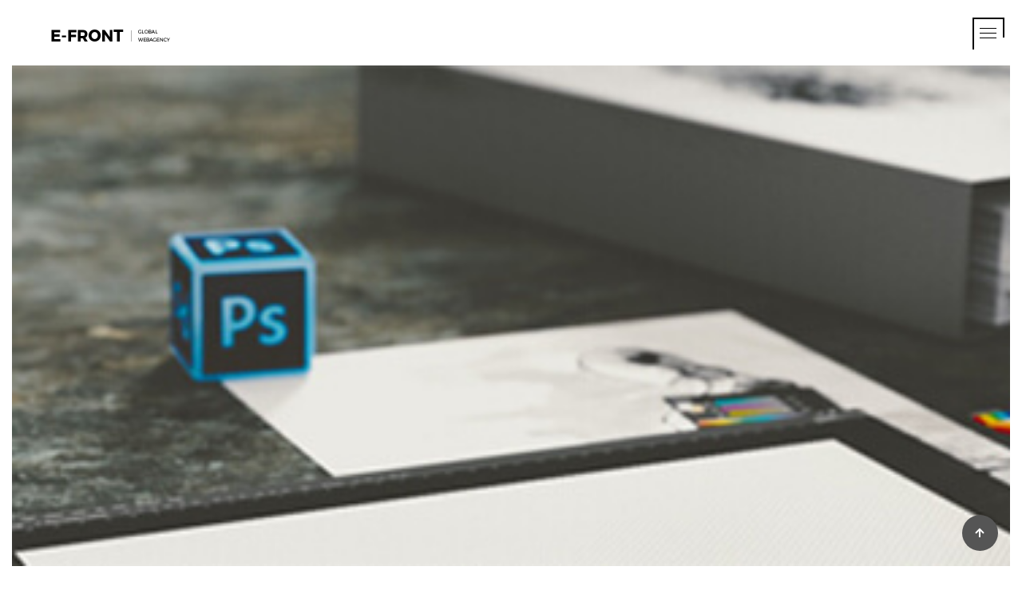

--- FILE ---
content_type: text/html; charset=UTF-8
request_url: https://e-front.co.kr/works/works.php?ca_name=%25B8%25F0%25B9%25D9%25C0%25CF%2520%25BB%25E7%25C0%25CC%25C6%25AE
body_size: 34497
content:
<!doctype html>
<html lang="ko">
<head>
<meta charset="utf-8">
<meta http-equiv="imagetoolbar" content="no">
<meta http-equiv="X-UA-Compatible" content="IE=edge" />
<meta name="viewport" content="width=device-width, initial-scale=1.0, minimum-scale=1.0, maximum-scale=1.0, user-scalable=no">
<meta name="format-detection" content="telephone=no">
<meta name="title" content="홈페이지제작 대한민국 NO.1 -이프론트">

<title>홈페이지제작 NO.1 이프론트 주요 포토폴리오</title>
<meta property="og:type" content="website">
<meta property="og:title" content="홈페이지제작 이프론트, 홈페이지 제작 전문">
<meta property="og:description" content="이프론트의 땀방울로 일구어낸 주요 포트폴리오(교육,학교,바이오,협회,제조,유통,반도체,IT,건설,토목,패션,문화,웹진, 모바일등">
<meta property="og:image" content="https://www.e-front.co.kr/common/images/e-front.jpg">
<meta property="og:url" content="https://www.e-front.co.kr">
<meta property="og:site_name" content="이프론트">
<meta name="author" content="e-front" />
<meta name="keywords" content="홈페이지제작, 서울홈페이지제작, 웹표준홈페이지제작, 반응형홈페이지제작, 모바일홈페이지제작, 웹접근성홈페이지제작, 쇼핑몰홈페이지제작" />
<meta name="subject" content="홈페이지제작, 한국디자인진흥원 디자인전문회사, 수출바우처 공식수행사"/>
<meta name="description" content="이프론트의 땀방울로 일구어낸 주요 포트폴리오(교육,학교,바이오,협회,제조,유통,반도체,IT,건설,토목,패션,문화,웹진, 모바일등" />
<meta name="copyright" content="(주)이프론트" />
<meta name="robots" 		content="index,follow" />
<meta name="naver-site-verification" content="13a3ac096c23954380250b9ba2578749fdac730a" />
<meta name="naver-site-verification" content="d40bf0b0313aa2a47c01999a1fe6c5ee8bc9093e" />
<link rel="stylesheet" href="/common/css/fonts.css?ver=170901" />
<link rel="stylesheet" href="/common/css/font-awesome.min.css?ver=170901" />
<link rel="stylesheet" href="/common/css/simple-line-icons.css?ver=170901" />
<link rel="stylesheet" href="https://cdn.jsdelivr.net/npm/xeicon@2.3.3/xeicon.min.css">
<link rel="stylesheet" href="/common/css/reset.css?ver=170901" />
<link rel="stylesheet" href="/common/css/sub_layout.css" />
<link rel="stylesheet" href="/common/css/board.css" />
<link rel="stylesheet" href="/common/css/sub.css?ver=170903" />
<link rel="stylesheet" href="/common/css/jquery.fullPage.css" />
<link rel="stylesheet" href="https://cdnjs.cloudflare.com/ajax/libs/font-awesome/5.8.2/css/all.min.css"/>
<link rel="stylesheet" href="/common/css/default.css?ver=171222">
<link rel="canonical" href="http://www.e-front.co.kr/inquire/inquire.php">
<!--[if lte IE 10]>
<script src="/common/js/html5.js"></script>
<![endif]-->
<script type="text/javascript">
// 자바스크립트에서 사용하는 전역변수 선언
var g4_path      = "../my";
var g4_bbs       = "bbs";

var g4_url       = "http://www.1004homepage.co.kr/my";
var g4_is_member = "";
var g4_is_admin  = "";
var g4_bo_table  = "";
var g4_sca       = "";
var g4_cookie_domain = "";
var g4_is_gecko  = navigator.userAgent.toLowerCase().indexOf("gecko") != -1;
var g4_is_ie     = navigator.userAgent.toLowerCase().indexOf("msie") != -1;
var g4_mb_id = '';</script>


<script src="/common/js/jquery.js?ver=170901"></script>
<!--[if lt IE 9]>
<script src="/common/js/respond.js"></script>
<![endif]-->
<script src="/common/js/easing.js?ver=170901"></script>
<script src="/common/js/EasePack.js"></script>
<script src="/common/js/TweenMax.js"></script>
<script src="/common/js/gsap.js"></script>
<script src="/common/js/common.js?ver=170901"></script>
<script src="/common/js/sub.js"></script>
<script src="/common/js/board.js"></script>
<script src="/common/js/jquery.menu.js?ver=171222"></script>
<script src="/common/js/common.js?ver=171222"></script>
<script src="/common/js/wrest.js?ver=171222"></script>

<!--service 페이지에 이미지 바 관련 스크립트 시작-->
<script src="/common/js/jquery.parallax-scroll.js"></script>

<script async defer src="https://maps.googleapis.com/maps/api/js?v=3&key=AIzaSyBQXwyqWlEADLODgfQccMX5ItwKDVgIdPk&callback=initMap"></script>
<script>
	var map;
	var cLat = "37.481285";   // lat 좌표값을 입력해 주세요.
	var cLng = "126.895339"; // lng 좌표값을 입력해 주세요.
	var nLat = Number(cLat);
	var nLng = Number(cLng);
	function initMap() {
	map = new google.maps.Map(document.getElementById('map'), {
	 center: {lat:nLat, lng:nLng},
	 zoom: 18
	});
	var marker = new google.maps.Marker({
	 position: {lat: nLat, lng: nLng},
	 map: map,
	 icon: '/common/img/map_pointer_c.png' // 지도상에 위치한 마커 아이콘 경로를 입력해 주세요.
	});
	}
</script>



<script src="/common/js/jquery.menu.js?ver=171222"></script>
<script src="/common/js/common.js?ver=171222"></script>

<!-- Global site tag (gtag.js) - Google Analytics -->
<script async src="https://www.googletagmanager.com/gtag/js?id=UA-81419720-2"></script>
<script>
  window.dataLayer = window.dataLayer || [];
  function gtag(){dataLayer.push(arguments);}
  gtag('js', new Date());

  gtag('config', 'UA-81419720-2');
</script>

<!-- Google Tag Manager -->
<script>(function(w,d,s,l,i){w[l]=w[l]||[];w[l].push({'gtm.start':
new Date().getTime(),event:'gtm.js'});var f=d.getElementsByTagName(s)[0],
j=d.createElement(s),dl=l!='dataLayer'?'&l='+l:'';j.async=true;j.src=
'https://www.googletagmanager.com/gtm.js?id='+i+dl;f.parentNode.insertBefore(j,f);
})(window,document,'script','dataLayer','GTM-P9NN2XH');</script>
<!-- End Google Tag Manager -->

<script type="application/ld+json">
{
    "@context": "https://schema.org",
    "@type": "Organization",
    "name": "이프론트",
    "address": {
        "@type": "PostalAddress",
        "postalCode": "06192",
        "addressRegion": "서울특별시",
        "addressLocality": "구로구",
        "streetAddress": "디지털로 26길 618"
    }
}
</script>

</head>
<body>

<!-- Google Tag Manager (noscript) -->
<noscript><iframe src="https://www.googletagmanager.com/ns.html?id=GTM-P9NN2XH"
height="0" width="0" style="display:none;visibility:hidden"></iframe></noscript>
<!-- End Google Tag Manager (noscript) -->


<body onLoad="initMap()">
<!-- 브라우저 업데이트 권장 -->
<div id="browserUpdate">
    <div class="inner">
        <h2>권장 브라우저 안내</h2>
        <p>이 웹사이트는 Internet Explorer 9 버전 이상에서만 이용 가능합니다. <br />편리한 사이트 이용을 위하여 최신 브라우저로 업그레이드해주시기 바랍니다.</p>
        <ul>
            <li>
                <p class="icon">
                <img src="/common/img/browser_ie.png" alt="Internet Explorer" />
                </p>
                <a href="https://support.microsoft.com/ko-kr/help/17621/internet-explorer-downloads" target="_blank">Internet Explorer</a>
            </li>
            <li>
                <p class="icon">
                <img src="/common/img/browser_firefox.png" alt="Firefox" />
                </p>
                <a href="https://www.mozilla.org/ko/firefox/new/?scene=2" target="_blank">Firefox</a>
            </li>
            <li>
                <p class="icon">
                <img src="/common/img/browser_chrome.png" alt="Google Chrome" />
                </p>
                <a href="https://www.google.com/chrome/browser/desktop/index.html" target="_blank">Google Chrome</a>
            </li>
            <li>
                <p class="icon">
                <img src="/common/img/browser_safari.png" alt="Safari" />
                </p>
                <a href="http://software.naver.com/software/summary.nhn?softwareId=MFS_104212" target="_blank">Safari</a>
            </li>
        </ul>
    </div>
</div>
<!-- // 브라우저 업데이트 권장 -->
<div id="wrapper">
    <!-- 헤더 -->
   <!-- 속도조절_로딩주석처리-->
<!--
<div id="page-loader">
    <div class="inner">
        <div class="spinner">
            <div class="rect1"></div>
            <div class="rect2"></div>
            <div class="rect3"></div>
            <div class="rect4"></div>
            <div class="rect5"></div>
        </div>
    </div>
</div>
-->
<div id="header" class="subHeader">
    <div class="inner subInner clearfix">
        <!-- 로고 -->
        <h1 id="logo" class="subLogo"><a href="https://www.e-front.co.kr/"><img src="/common/img/sub_logo.png" /></a></h1>
        <!-- // 로고 -->
        <div class="rightMain_menuBtn">
			<!-- 모바일메뉴 버튼 -->
			<button id="gnbTrigger">
				<span class="bar1"></span>
				<span class="bar2"></span>
				<span class="bar3"></span>
				<span class="linkLeftBar"></span>
				<span class="linkTopBar"></span>
				<span class="linkRightBar"></span>
				<span class="linkBottomBar"></span>
			</button>
			<!-- // 모바일메뉴 버튼 -->
			<h1 class="menuText">MENU</h1>
		</div>
         <!-- toggle_gnb -->
        <div id="toggle_gnbWrapper">
			<div id="toggle_gnbInner">
				<ul id="toggle_gnb">
					<li class="" style="z-index:999">
						<a href="/about/about.php" target="_self" >COMPANY</a>
							<div class="l-menu-link-border-mask1">
							<div class="l-menu-link-border1"></div>
						</div>
						<div class="l-menu-link-border-mask2">
							<div class="l-menu-link-border2"></div>
						</div>
					 </li>
					<div class="gnbBg_1"></div>
						<li class="" style="z-index:998">
						<a href="/service/service.php" target="_self" >SERVICE</a>
						<div class="l-menu-link-border-mask1">
							<div class="l-menu-link-border1"></div>
						</div>
						<div class="l-menu-link-border-mask2">
							<div class="l-menu-link-border2"></div>
						</div>
					</li>
					<div class="gnbBg_2"></div>
						<li class="" style="z-index:997">
						<a href="/works/works.php" target="_self" >PORTFOLIO</a>
						<div class="l-menu-link-border-mask1">
							<div class="l-menu-link-border1"></div>
						</div>
						<div class="l-menu-link-border-mask2">
							<div class="l-menu-link-border2"></div>
						</div>
					   </li>
					<div class="gnbBg_3"></div>
						<li class="" style="z-index:996">
						<a href="/inquire/inquire.php" target="_self" >CONTACT</a>
					<div class="l-menu-link-border-mask1">
							<div class="l-menu-link-border1"></div>
					</div>
					<div class="l-menu-link-border-mask2">
					<div class="l-menu-link-border2"></div>
					</div>
					</li>
					<div class="gnbBg_4"></div>
					<li class="" style="z-index:995">
						<a href="/inside/maintenance.php" target="_self" >INSIDE</a>
					   <div class="l-menu-link-border-mask1">
							<div class="l-menu-link-border1"></div>
						</div>
						<div class="l-menu-link-border-mask2">
							<div class="l-menu-link-border2"></div>
						</div>
					</li>
					<div class="gnbBg_5"></div>
				</ul>
			</div>
			<div id="gnbBg" class="l-menu-bg-container">
				<div class="l-menu-bgs" id="bg1">
					<div class="l-menu-bg"></div>
				</div>
			</div>
        </div>
        <!-- // toggle_gnb -->

		<!-- toggle_gnb -->
        <div id="top_gnbWrapper">
			<div id="top_gnbInner">
				<ul id="top_gnb">
					<li class="" style="z-index:999">
						<a href="/about/about.php" target="_self" >COMPANY</a>
					</li>
					<li class="" style="z-index:998">
						<a href="/service/service.php" target="_self" >SERVICE</a>
					</li>
					 <li class="" style="z-index:997">
						<a href="/works/works.php" target="_self" >PORTFOLIO</a>
					</li>
					<li class="" style="z-index:996">
						<a href="/inquire/inquire.php" target="_self" >CONTACT&nbsp;<i class="far fa-hand-point-down"></i></a>
					</li>
					<li class="" style="z-index:996">
						<a href="/inside/maintenance.php" target="_self" >INSIDE</a>
					</li>
				</ul>
			</div>
       </div>
	      <!-- // toggle_gnb -->
			</div>
        </div>




    <!-- 모바일 서브 비주얼이미지 영역 -->
	<div id="sub_visual_mobile" class="mobView subVisual_wp worksVisual_wp_mobile">
		<ul>
			<!-- 서브 비주얼 이미지 리스트 -->
			<li class="img2_mobile"></li>
			<!-- // 서브 비주얼 이미지 리스트 -->
		</ul>
        <!-- 타이틀 영역 -->
		<div class="title worksTitle">
			<div class="visualInner inner">
                <h1>PORTFOLIO<span>포트폴리오</span></h1>
			</div>
		</div>
		<!-- // 타이틀 영역 -->
	</div>
    <!-- // 모바일 서브 비주얼이미지 영역 -->


		<!-- 서브 비주얼이미지 영역 -->
	<div id="sub_visual" class="subVisual_wp worksVisual_wp">
		<div id="container" class="worksContainer">
			<!-- 내부 컨텐츠 -->
			<div class="worksSection inner">
				<!-- 타이틀 영역 -->
				<div class="title_wp after animatedParent animateOnce">
					<div class="topTitle">
						<span></span>
						<p class="topTitle_txt">26 YEARS HISTORY</p>
					</div>
					<h2 class="pcView">MAJOR PORTFOLIO</h2>
					<p class="subTitle animated fadeInUpShort delay-250">이프론트의 땀방울로 일궈낸 고객사의 소중한 자산입니다.</p>
					<div class="worksCategory_wp">
						<div class="worksCategory">
							<ul class="pcView animated fadeInUpShort delay-10">
							<li ><a href="/works/works.php">전체보기</a></li>
							<li ><a href="?ca_name=%25C7%25D0%25B1%25B3%2C%25C7%25D0%25BF%25F8%2C%25B1%25B3%25C0%25B0">교육/학교</a></li>
							<li ><a href="?ca_name=%25BA%25B4%25BF%25F8%2C%25C0%25C7%25B7%25E1%2C%25B0%25C7%25B0%25AD">바이오/메디컬</a></li>
							<li ><a href="?ca_name=%25B0%25FC%25B0%25F8%25BC%25AD%2C%25B0%25F8%25B1%25E2%25BE%25F7%2C%25C0%25E7%25B4%25DC%2C%25B4%25DC%25C3%25BC">공공기관/협회</a></li>
							<li ><a href="?ca_name=%25C7%25C1%25B7%25A3%25C2%25F7%25C0%25CC%25C1%25EE">프랜차이즈</a></li>
							<li ><a href="?ca_name=%25C1%25A6%25C1%25B6%2C%25C0%25AF%25C5%25EB%2C%25BA%25EA%25B7%25A3%25B5%25E5">제조/유통</a></li>
							<li ><a href="?ca_name=%25B9%25DD%25B5%25B5%25C3%25BC%2C%25C0%25FC%25C0%25DA%25C1%25A4%25BA%25B8%25C5%25EB%25BD%25C5%2CIT">	반도체/IT</a></li>
							<li ><a href="?ca_name=%25B0%25C7%25C3%25E0%2C%25B0%25C7%25BC%25B3%2C%25C5%25E4%25B8%25F1">건설/건축/토목</a></li>
							<li ><a href="?ca_name=%25C0%25C7%25B7%25F9%2C%25C6%25D0%25BC%25C7%2C%25C8%25AD%25C0%25E5%25C7%25B0">패션/화장품</a></li>
							<li ><a href="?ca_name=%25BF%25A9%25C7%25E0%2C%25BC%25F7%25B9%25DA%2C%25C0%25AF%25C7%25D0%2520%2F%2520%25BA%25CE%25B5%25BF%25BB%25EA">여행/유학</a></li>
							<li ><a href="?ca_name=%25B9%25AE%25C8%25AD%2F%25BF%25B9%25BC%25FA%2C%25C4%25BF%25B9%25C2%25B4%25CF%25C6%25BC%2C%25C6%25F7%25C5%25D0">문화/포털</a></li>
							<li ><a href="?ca_name=%25BC%25EE%25C7%25CE%25B8%25F4">쇼핑몰</a></li>
							<li ><a href="?ca_name=%25C0%25A5%25C1%25F8%2CE-book%2C%25B9%25CC%25B4%25CF%25C8%25A8%25C7%25C7">웹진</a></li>
							<li class="categoryOn"><a href="?ca_name=%25B8%25F0%25B9%25D9%25C0%25CF%2520%25BB%25E7%25C0%25CC%25C6%25AE">모바일</a></li>
							</ul>

							<ul class="mobView">
								<li>
							  	<form name="search" method="POST">
									<select name="ca_name"  id="ca_name" onChange="document.search.submit()" action="?">
										<option value="">전체보기</option>
										<option value="%C7%D0%B1%B3,%C7%D0%BF%F8,%B1%B3%C0%B0">교육/학교</option>
										<option value="%BA%B4%BF%F8,%C0%C7%B7%E1,%B0%C7%B0%AD">바이오/메디컬</option>
										<option value="%B0%FC%B0%F8%BC%AD,%B0%F8%B1%E2%BE%F7,%C0%E7%B4%DC,%B4%DC%C3%BC">공공기관/협회</option>
										<option value="%C7%C1%B7%A3%C2%F7%C0%CC%C1%EE">프랜차이즈</option>
										<option value="%C1%A6%C1%B6,%C0%AF%C5%EB,%BA%EA%B7%A3%B5%E5">제조/유통</option>
										<option value="%B9%DD%B5%B5%C3%BC,%C0%FC%C0%DA%C1%A4%BA%B8%C5%EB%BD%C5,IT">반도체/IT</option>
										<option value="%B0%C7%C3%E0,%B0%C7%BC%B3,%C5%E4%B8%F1">건설/건축/토목</option>
										<option value="%C0%C7%B7%F9,%C6%D0%BC%C7,%C8%AD%C0%E5%C7%B0">패션/화장품</option>
										<option value="%BF%A9%C7%E0,%BC%F7%B9%DA,%C0%AF%C7%D0%20/%20%BA%CE%B5%BF%BB%EA">여행/유학</option>
										<option value="%B9%AE%C8%AD/%BF%B9%BC%FA,%C4%BF%B9%C2%B4%CF%C6%BC,%C6%F7%C5%D0">문화/포털</option>
										<option value="%BC%EE%C7%CE%B8%F4')?>">쇼핑몰</option>
										<option value="%C0%A5%C1%F8,E-book,%B9%CC%B4%CF%C8%A8%C7%C7">웹진</option>
										<option value="%B8%F0%B9%D9%C0%CF%20%BB%E7%C0%CC%C6%AE">모바일</option>
									</select>

									<script type="text/javascript">document.search.ca_name.value='%B8%F0%B9%D9%C0%CF%20%BB%E7%C0%CC%C6%AE'</script>
                               </form>
								</li>
							</ul>
						</div>
					</div>
				</div>
				<!-- // 타이틀 영역 -->

<SCRIPT LANGUAGE="JavaScript">
<!--
	var page = "1";


	function worksport_list() {
		var add_html="";

		$.ajax({
			type : "POST",
			url : "/works/workslist_ajax.php?ca_name=%B8%F0%B9%D9%C0%CF%20%BB%E7%C0%CC%C6%AE&stx=",
			data : { "page": page},
			async : false,
			success : function(data, status)
			{
				var json = eval("(" + data + ")");

				if (json.result=="true") {
					$.each(json.msg,function(key,state){
						add_html = "<a href='http://"+state.p_link+"' target=_new><li class='works after'><div class='worksImg'><img src='/my/data/file/portfolio/"+state.realimg1+"'  alt = '"+state.subject+""+state.ca_name+" 홈페이지제작'></div><div class='worksTxt'><p class='subTop_txt'>"+state.service+"</p><p class='title_txt'>"+state.subject+"</p><p class='subBottom_txt'>"+state.p_link+"</p><div class='arrowImg'><img src=' /common/img/works_imgs/worksArrow_img.png'></div></div></li></a>";

						$("#worksadd_list").append(add_html);
						 num=state.imgno;

					});
				} else {
					alert(json.msg);
				}


			},
			error : function(err)
			{
				alert(err.responseText);
				return false;
			}
		});
	}

//function view_podetail(wr_num,ca_name){
//	 window.location.href="/works/works_detail.php?wr_num="+wr_num+"&ca_name="+ca_name ;
//}




//-->
</SCRIPT>

<SCRIPT LANGUAGE="JavaScript">

	$(document).ready(function() {
		popHeight = $(window).height();
		$("#auto_list_btn").click(function(){
            page ++;
			worksport_list();
		});

		worksport_list();
	});
</SCRIPT>




				<!-- WORKS 컨텐츠 -->
				<div class="worksCont_wp animatedParent animateOnce">
					<div class="worksList animated fadeInUpShort delay-100">
						<ul id="worksadd_list">
							<!-- works 리스트 -->

							<!-- // works 리스트 끝 -->
						</ul>
					</div>
					<div id="moreOpenBtn" class="moreBtn"><span id="auto_list_btn" style="cursor:pointer;"><a href="javascript:;" class="button">+ 더보기</a> </span> </div>
				</div>
				<!-- // WORKS 컨텐츠 -->
			</div>
			<!-- // 내부 컨텐츠 -->
		</div>
		<!-- //컨텐츠 영역 -->
	</div>
    <!-- // 서브 비주얼이미지 영역 -->



	<!-- sub estimate Form -->
			<div id="estimate_section">
			<div id="estimate_wp">
				<div class="estimate_box">
					<div class="estimate_content">
						<div class="fl w45dot2per pt3">
							<div class="estimate_login_box">
                                <div class="linkBox_Wp">
                                    <div class="linkBox epmsLink">
                                        <a href="/member/login.php">통합관리시스템<span><img src="/common/img/mainLinkBoxIcon_img.png" /></span></a>
                                    </div>
                                    <div class="linkBox joinLink">
                                        <a href="/member/member_clause.php">회원가입<span><img src="/common/img/mainLinkBoxIcon_img.png" /></span></a>
                                    </div>
                               </div>

                                <!--로그인폼 백업용--><!--
								<div class="login_box">
									<form name="flogin" id="flogin" method="post" action="javascript:flogin_submit(document.flogin);"   enctype="multipart/form-data">
										<input  name="mb_id"  type="text" class="loginBox loginId" placeholder="ID">
										<input type="password" name="mb_password"  type="text" class="loginBox loginPw" placeholder="PW">
										<a href="javascript:void(0);" onclick="document.getElementById('flogin').submit();">
                                            <button  type="button">LOGIN</button>
                                        </a>

										<div class="check_box">
											<input type="checkbox" name="auto_login" id="auto_login"  >
											<label for="ex_chk">로그인저장</label>
                                            <span>/</span>
                                            <div class="memberInfo">
                                                <a href="/member/member_clause.php">회원가입</a>
                                            </div>
										</div>
									</form>
								</div>
                                -->

							</div>
							<div class="estimate_btn">
								<!-- 메인 비주얼 아이콘 -->
									<ul class="mainVisual_icon">
									<li>
										<a href="/service/service.php">
											<img src="/common/img/estimate_btn_img01.png" />
											<p>호스팅 관리</p>
										</a>
									</li>
									<li>
										<a href="/inside/maintenance.php">
											<img src="/common/img/estimate_btn_img02.png" />
											<p>유지보수 상황실</p>
										</a>
									</li>
									<li>
										<a href="/inquire/inquire.php">
											<img src="/common/img/estimate_btn_img03.png" />
											<p>견적문의</p>
										</a>
									</li>
									<li>
										<a href="/about/about.php">
											<img src="/common/img/estimate_btn_img04.png" />
											<p>CONTACT US</p>
										</a>
									</li>
								</ul>
								<!-- // 메인 비주얼 아이콘 -->

								<!-- 서브페이지 아이콘 -->
								<ul class="subPage_icon">
									<li>
										<a href="/service/service.php">
											<img src="/common/img/sub_estimate_btn_img01.png" />
											<p>호스팅 관리</p>
										</a>
									</li>
									<li>
										<a href="/inside/maintenance.php">
											<img src="/common/img/sub_estimate_btn_img02.png" />
											<p>유지보수 상황실</p>
										</a>
									</li>
									<li>
										<a href="/inquire/inquire.php">
											<img src="/common/img/sub_estimate_btn_img03.png" />
											<p>견적문의</p>
										</a>
									</li>
									<li>
										<a href="/about/about.php">
											<img src="/common/img/sub_estimate_btn_img04.png" />
											<p>CONTACT US</p>
										</a>
									</li>
								</ul>
								<!-- // 서브 페이지 아이콘 -->
							</div>
						</div>
					<div class="fr w50per">
							<div class="estimate_form_box">
								<form name="fhead" id="fhead" method="post"    onsubmit="return fhead_submit(this);" enctype="multipart/form-data">
									<div class="formInfo">
									    <input name="er_company"  type="text" class="estimate_form estimate_form_company"  maxlength="30" placeholder="회사이름" required>
										<input  name='er_name' type="text" class="estimate_form estimate_form_name"  maxlength="30" placeholder="이름" required>
										<input name='er_hp' type="text" class="estimate_form estimate_form_phone"  maxlength="14" placeholder="핸드폰번호" required>
										<input  name='er_email'  type="text" class="estimate_form estimate_form_email"  maxlength="40" placeholder="Email" required>


									    <div class="agreeBtn">
                                            <input id="estimateChkBox"  name="check2" type="checkbox" value="1">
                                            <label for="estimateChkBox">개인정보 취급방침에 동의합니다.</label>
                                        </div>
                                    </div>
									<div class="formBtn">
									    <input type="submit" value="빠른상담신청"  id="mobionbutton" class="button">
                                  	</div>

								</form>
							</div>
						</div>
					</div><!-- end. estimate_content -->
				</div><!-- end. estimate_box -->
			</div><!-- end. estimate_wp -->
		</div><!-- end. estimate_section -->


	       <script type="text/javascript">
			// submit 최종 폼체크
			function fhead_submit(f)
			{

			  if(f.er_company.value == ""){
				 alert("회사이름 을 입력하세요.");
				 f.er_company.focus();
				 return false;
				 }

			 if(f.er_name.value == ""){
				 alert("신청자명 을 입력하세요.");
				 f.er_name.focus();
				 return false;
				 }


			 if(f.er_hp.value == ""){
				 alert("PHONE 넘버를 입력하세요.");
				 f.er_hp.focus();
				 return false;
				 }

			 if(f.er_email.value == ""){
				 alert("E-MAIL를 입력하세요.");
				 f.er_email.focus();
				 return false;
				 }
			if(f.er_email.value != "" ){
					var o_email = f.er_email.value;
					var regex=/^([\w-]+(?:\.[\w-]+)*)@((?:[\w-]+\.)*\w[\w-]{0,66})\.([a-z]{2,6}(?:\.[a-z]{2})?)$/;
					if(regex.test(o_email) === false) {
						alert("이메일형식이 잘못되었습니다.");
						return false;
					}
				}



			var agree = true;
			  if(!f.check2.checked) agree = false;

			  if(!agree) {
				alert("개인정보취급방침에 동의해야 견적의뢰 하실 수 있습니다.");
				f.check2.focus();
				return false;
			  }

        gtag('event', 'conversion', {'send_to': 'AW-1062085786/_aZMCL33wI4DEJrJuPoD'});  // 구글 전환가치

		f.action = 'https://e-front.co.kr/estimate/estimate_process.php';

			}
			</script>

			<!-- 전환페이지 설정 -->
<script type="text/javascript" src="//wcs.naver.net/wcslog.js"></script>
<script type="text/javascript">
var _nasa={};
_nasa["cnv"] = wcs.cnv("1","10"); // 전환유형, 전환가치 설정해야함. 설치매뉴얼 참고
</script>

<!-- Enliple Tracker Start -->
<!--  <script type="text/javascript">
(function(a,g,e,n,t){a.enp=a.enp||function(){(a.enp.q=a.enp.q||[]).push(arguments)};n=g.createElement(e);n.defer=!0;n.src="https://cdn.megadata.co.kr/dist/prod/enp_tracker_self_hosted.min.js";t=g.getElementsByTagName(e)[0];t.parentNode.insertBefore(n,t)})(window,document,"script");
enp('create', 'conversion', 'efront', { device: 'B', btnSelector: '#mobionbutton', convType: 'etc', productName: ''});
</script> -->
<!-- Enliple Tracker End -->




	<script>
	//hidden_estimate_form();

	function hidden_estimate_form() {

		var $window = $(window);
		var $estimate_form = $('#estimate_section');
		var didScroll     = null;
		var currentScroll = 0;
		var lastScroll    = 0;
		var moveScroll    = 10;

		$window.on('scroll', function() {
			didScroll = true;
		});

		if(!$estimate_form.hasClass('jt_none_scrolled')){
			setInterval(function() {

				if (didScroll) {
					hasScrolled();
					didScroll = false;
				}

			}, 50);
		}

		function hasScrolled(){
			currentScroll = $(this).scrollTop();

			if(Math.abs(lastScroll - currentScroll) <= moveScroll) return;

			if(currentScroll > lastScroll){ // ScrollDown
				if(currentScroll > 0 ){
					TweenMax.to( $estimate_form, 0.1, { bottom:0});
				}
			}
			else { // ScrollUp
				TweenMax.to( $estimate_form, 0.1, { bottom:130});
			}

			lastScroll = currentScroll;

		}

	}
	</script>

	<!-- // sub estimate Form -->





	<!-- 푸터 -->
    <a href="javascript:;" id="scrollTop">
        <i class="fa fa-arrow-up"></i>
        <span>TOP</span>
    </a>
    <div id="footer" class="scrollreveal">
        <div class="inner clearfix">
			<div class="contentTxt_wp">
				<div class="address_wp">
					<div class="address_icon"><img src="/common/img/footerIcon_img01.png" alt="address_icon"></div>
					<h2 class="address_title">ADDRESS</h2>
					<p class="address_cont">서울본사 서울특별시 구로구 디지털로 26길 61,<br/>에이스하이엔드타워2차 308호<br/>TEL 02-830-8266 / FAX 02-866-1559</p>
				</div>
				<div class="info_wp">
					<div class="info_icon"><img src="/common/img/footerIcon_img02.png" alt="info_icon"></div>
					<h2 class="info_title">INFO</h2>
					<p class="info_cont">(주)이프론트 / 관리책임자 이연정<br/>113-81-86661 통신판매업 제 2073호</p>
				</div>
				<div class="blog_wp">
					<div class="blog_icon"><a href = "https://blog.naver.com/efront2021" target="_blank"> <img src="/common/images/nablog1.png" alt="blog_icon"> </a></div>
					<h2 class="blog_title">blog</h2>

				</div>
			</div>
			<div class="contentBtn_wp">
				<ul>
					<li>
                        <a href="/privacy/privacy.php">개인정보취급방침
                            <span class="linkLeftBar bordercolorE2"></span>
                            <span class="linkTopBar bordercolorE2"></span>
                            <span class="linkRightBar bordercolorE2"></span>
                            <span class="linkBottomBar bordercolorE2"></span>
                        </a>
                    </li>
					<li>
						<a href="/inquire/inquire.php">견적문의하기
							<span class="arrow_img"><img src="/common/img/footerIcon_img03.png" alt="arrow_img"></span>
							<span class="arrow_img_on"><img src="/common/img/footerIcon_img03_on.png" alt="arrow_img_on"></span>
							<span class="linkLeftBar bordercolorE2"></span>
                            <span class="linkTopBar bordercolorE2"></span>
                            <span class="linkRightBar bordercolorE2"></span>
                            <span class="linkBottomBar bordercolorE2"></span>
						</a>
					</li>
				</ul>
			</div>
        </div>
		<div class="copyright_wp"><p class="copyright">COPYRIGHT (C) 2018 1004homepage. ALL RIGHTS RESERVED.</p></div>
    </div>

    <!-- // 푸터 -->
</div>








<link rel="stylesheet" href="/common/css/animations.css" />
<script src="https://cdnjs.cloudflare.com/ajax/libs/fullPage.js/2.9.7/vendors/jquery.easings.min.js"></script>
<script src="/common/js/css3-animate.js"></script>

<!--메인 원페이지 스크롤링 스크립트 시작-->
<script src="/common/js/jquery.bxslider.js"></script>

<!--midBar 백그라운드 이미지 관련 스크립트 시작-->
<script src="/common/js/jquery.parallax-scroll.js"></script>

<!-- countBar 의 countup관련 스크립트 시작-->
<script src="https://cdnjs.cloudflare.com/ajax/libs/waypoints/2.0.3/waypoints.min.js"></script>
<script src="/common/js/jquery.counterup.min.js"></script>

<!--부드러운 스크롤 효과-->
<script src="/common/js/jquery.easeScroll.js"></script>


<script src="https://cdnjs.cloudflare.com/ajax/libs/progressbar.js/1.0.1/progressbar.js"></script>

<script>

//////////////////////////////////////////////////////////////
$(window).scroll(
		function(){
			if($(window).scrollTop() > 50){
				$('#logo, .leftBtn, #top_gnbWrapper').addClass("headerAnimation");
				$('.rightMain_menuBtn').removeClass("blackIcon");

			}else{
				$('#logo, .leftBtn, #top_gnbWrapper').removeClass("headerAnimation");
				$('.rightMain_menuBtn').removeClass("blackIcon");
			}
		}
	);

	$(window).scroll(
		function(){
			if($(window).scrollTop() > 900){
				$('.rightMain_menuBtn').removeClass("headerAnimation");
				$('.rightMain_menuBtn').addClass("blackIcon");
			}
		}
	);

//////////////////////////////////////////////////////////////





//////////////////////////////////////////////////////////////
    $(document).ready(function(){
        moveScroll_button();
	});
	function moveScroll_button(){
		$(".scrollMouse_wp").animate({
			bottom:40
		 }, 'slow', function() {
			$(".scrollMouse_wp").animate({
				bottom:20
			}, 'slow', function() {
				moveScroll_button();
			});
		});
	}
	function scrollMouseMove(){
		var offSetstr = $("#fullpage").offset();
		$("html, body").animate({scrollTop : offSetstr.top},500);

	}
//////////////////////////////////////////////////////////////




//////////////WORKS페이지 - 애니메이션 삽입 스크립트///////////////
    $(document).ready(function(){
        setTimeout(function(){
            $("#sub_visual #container .worksSection.inner").addClass("innerAnimation");
        }, 500);

    });

/////////// WORKS 페이지의 카테고리부분 스크롤시 상단 fixed 스크립트 ///////////////
$(window).scroll(
    function(){
        if($(window).scrollTop() > 290){
            $('.worksCategory_wp .worksCategory ul').addClass("worksCategoryFixed");
        }else{
            $('.worksCategory_wp .worksCategory ul').removeClass("worksCategoryFixed");
        }
    }
);
//////////////////////////////////////////////////////////////

 //////////////////////////////////////////////////////////////
    var inSideTxtSlider = $(".insideCont_top ul").bxSlider({
        mode: 'vertical',
		auto: true,
		controls:false,
		pager:false
	});
//////////////////////////////////////////////////////////////




////




//////////////////////////////////////////////////////////////




</script>

<!-- 공통 적용 스크립트 , 모든 페이지에 노출되도록 설치. 단 전환페이지 설정값보다 항상 하단에 위치해야함 -->
<script type="text/javascript" src="//wcs.naver.net/wcslog.js"></script>
<script type="text/javascript">
if(!wcs_add) var wcs_add = {};
wcs_add["wa"] = "a735ea54fda988";
if(window.wcs) {
wcs_do();
}
</script>


<!-- 카카오 포토폴리오 스크립트 -->
<script type="text/javascript" charset="UTF-8" src="//t1.daumcdn.net/adfit/static/kp.js"></script>
<script type="text/javascript">
      kakaoPixel('8253540333136201965').pageView();
      kakaoPixel('8253540333136201965').viewCart('portfo');
</script>

<!-- Enliple Tracker Start -->
<script type="text/javascript">
(function(a,g,e,n,t){a.enp=a.enp||function(){(a.enp.q=a.enp.q||[]).push(arguments)};n=g.createElement(e);n.async=!0;n.defer=!0;n.src="https://cdn.megadata.co.kr/dist/prod/enp_tracker_self_hosted.min.js";t=g.getElementsByTagName(e)[0];t.parentNode.insertBefore(n,t)})(window,document,"script");
enp('create', 'common', 'efront', { device: 'B' });  // W:웹, M: 모바일, B: 반응형
enp('send', 'common', 'efront');
</script>
<!-- Enliple Tracker End -->

<span itemscope="" itemtype="http://schema.org/Organization">
<link itemprop="url" href="https://e-front.co.kr">
<a itemprop="sameAs" href="https://blog.naver.com/efront2021"></a>
</span>
</body>
</html>

--- FILE ---
content_type: text/html; charset=UTF-8
request_url: https://e-front.co.kr/works/workslist_ajax.php?ca_name=%B8%F0%B9%D9%C0%CF%20%BB%E7%C0%CC%C6%AE&stx=
body_size: 9766
content:
{"result":"true","msg":[{"subject":"\ubc00\uc54c\ubcf5\uc9c0\uc7ac\ub2e8","linkstr":"<a href='http:\/\/miral.org' target=_new>miral.org<\/a>","client":"\ubc00\uc54c\ubcf5\uc9c0\uc7ac\ub2e8","service":"\ubc18\uc751\ud615,\uc774\ubca4\ud2b8\ud615","content":"\ubc00\uc54c\ubcf5\uc9c0\uc7ac\ub2e8\uc758 \ud64d\ubcf4\ud615 \uc6f9\uc0ac\uc774\ud2b8","imgno":"1572","realimg1":"2041232473_602895da_B9D0BECBBAB9C1F6C0E7B4DC_list.jpg","ca_name":"\ubaa8\ubc14\uc77c \uc0ac\uc774\ud2b8","p_link":"miral.org","stx":"","page":"1"},{"subject":"\uc608\uc8fc\ud648\ud50c\ub79c","linkstr":"<a href='http:\/\/m.yejuhomeplan.com' target=_new>m.yejuhomeplan.com<\/a>","client":"\uc608\uc8fc\ud648\ud50c\ub79c","service":"\uc801\uc751\ud615, \ubaa8\ubc14\uc77c","content":"\uc608\uc8fc\ud648\ud50c\ub798 \ubaa8\ubc14\uc77c\uc0ac\uc774\ud2b8 \uc81c\uc791","imgno":"1112","realimg1":"1893206466_816969e2_BFB9C1D6C8A8C7C3B7A3.jpg","ca_name":"\ubaa8\ubc14\uc77c \uc0ac\uc774\ud2b8","p_link":"m.yejuhomeplan.com","stx":"","page":"1"},{"subject":"\ud638\uc2dd\uc774\ub450\ub9c8\ub9ac\uce58\ud0a8 \ubaa8\ubc14\uc77c","linkstr":"<a href='http:\/\/m.9922.co.kr' target=_new>m.9922.co.kr<\/a>","client":"\ud638\uc2dd\uc774\ub450\ub9c8\ub9ac\uce58\ud0a8","service":"\ubaa8\ubc14\uc77c,\ud64d\ubcf4\ud615,\ud504\ub79c\ucc28\uc774\uc988","content":"\ud638\uc2dd\uc774\ub450\ub9c8\ub9ac\uce58\ud0a8 \ubaa8\ubc14\uc77c\uc0ac\uc774\ud2b8 \uc81c\uc791","imgno":"1110","realimg1":"1893206466_5dc62f3e_C8A3BDC4C0CC+B5CEB8B6B8AEC4A1C5B2+B8F0B9D9C0CF.jpg","ca_name":"\ubaa8\ubc14\uc77c \uc0ac\uc774\ud2b8","p_link":"m.9922.co.kr","stx":"","page":"1"},{"subject":"\ud06c\ub808\ub527\ub860","linkstr":"<a href='http:\/\/m.credit-loan.co.kr' target=_new>m.credit-loan.co.kr<\/a>","client":"(\uc8fc)\uc2a4\ub9c8\ud2b8\uce74-(\u4e45\uc9c0\ud3c9)","service":"\ubaa8\ubc14\uc77c, \ud64d\ubcf4\ud615","content":"\ud06c\ub808\ub527\ub860 \ud15c\ud50c\ub9bf\ud615 \ubaa8\ubc14\uc77c \ud648\ud398\uc774\uc9c0 \uc81c\uc791","imgno":"1279","realimg1":"1893206466_664df76a_C5A9B7B9B5F7B7D0.jpg","ca_name":"\ubaa8\ubc14\uc77c \uc0ac\uc774\ud2b8","p_link":"m.credit-loan.co.kr","stx":"","page":"1"},{"subject":"\uc8fc\ud604\uc0c1\uc0ac \ud0d1\ubcf4\uc77c\ub7ec","linkstr":"<a href='http:\/\/m.topboiler.net\/' target=_new>m.topboiler.net\/<\/a>","client":"\uc8fc\ud604\uc0c1\uc0ac","service":"\ud64d\ubcf4\ud615","content":"\ubcf4\uc77c\ub7ec \uc0c1\ud488\ud64d\ubcf4 \ubaa8\ubc14\uc77c \uc6f9 \uad6c\ucd95","imgno":"1267","realimg1":"1893206466_9af005b0_C1D6C7F6BBF3BBE7+C5BEBAB8C0CFB7AF.jpg","ca_name":"\ubaa8\ubc14\uc77c \uc0ac\uc774\ud2b8","p_link":"m.topboiler.net\/","stx":"","page":"1"},{"subject":"\uc288\uc5b4\ub374\ud2b8","linkstr":"<a href='http:\/\/m.suredent.com\/' target=_new>m.suredent.com\/<\/a>","client":"\uc288\uc5b4\ub374\ud2b8","service":"\uae30\uc5c5\uc6a9","content":"\uc0c1\ud488\ud64d\ubcf4 \ubaa8\ubc14\uc77c \uc6f9 \uad6c\ucd95","imgno":"1247","realimg1":"1893206466_52f49213_BDB4BEEEB5A7C6AE.jpg","ca_name":"\ubaa8\ubc14\uc77c \uc0ac\uc774\ud2b8","p_link":"m.suredent.com\/","stx":"","page":"1"},{"subject":"\uc885\ub85c\uc720\ud559\uc6d0","linkstr":"<a href='http:\/\/m.chongroyuhak.com' target=_new>m.chongroyuhak.com<\/a>","client":"\uc885\ub85c\uc720\ud559\uc6d0","service":"\ud64d\ubcf4\ud615","content":"\uc5b4\ud559\uc5f0\uc218,\uc720\ud559\uac00\uc774\ub4dc \ub4f1 \ud64d\ubcf4\ubaa8\ubc14\uc77c\uc6f9\uc0ac\uc774\ud2b8 \uad6c\ucd95","imgno":"1244","realimg1":"1893206466_499549b3_C1BEB7CEC0AFC7D0BFF8.jpg","ca_name":"\ubaa8\ubc14\uc77c \uc0ac\uc774\ud2b8","p_link":"m.chongroyuhak.com","stx":"","page":"1"},{"subject":"\uc11c\uc6b8\ubcbd\uc9c0","linkstr":"<a href='http:\/\/oksusuga.co.kr' target=_new>oksusuga.co.kr<\/a>","client":"(\uc8fc)\uc11c\uc6b8\ubcbd\uc9c0","service":"\ubaa8\ubc14\uc77c, \uae30\uc5c5\ud64d\ubcf4\ud615","content":"\uc11c\uc6b8\ubcbd\uc9c0 \ubaa8\ubc14\uc77c\uc0ac\uc774\ud2b8 \uc81c\uc791","imgno":"1111","realimg1":"1893206466_5bd58969_BCADBFEFBAAEC1F6.jpg","ca_name":"\ubaa8\ubc14\uc77c \uc0ac\uc774\ud2b8","p_link":"oksusuga.co.kr","stx":"","page":"1"},{"subject":"\uacbd\ubcf5\uad81\ud3d0\ubc31","linkstr":"<a href='http:\/\/m.royal-pb.com\/' target=_new>m.royal-pb.com\/<\/a>","client":"\uacbd\ubcf5\uad81\ud3d0\ubc31","service":"\ud64d\ubcf4\ud615,\uae30\uc5c5\ud615","content":"\ud3d0\ubc31\uc0c1\ucc28\ub9bc \uc0c1\ud488 \ud64d\ubcf4 \ubaa8\ubc14\uc77c\uc6f9 \uad6c\ucd95","imgno":"1249","realimg1":"1893206466_c8a2cfe6_B0E6BAB9B1C3C6F3B9E9_B8F0B9D9C0CF.jpg","ca_name":"\ubaa8\ubc14\uc77c \uc0ac\uc774\ud2b8","p_link":"m.royal-pb.com\/","stx":"","page":"1"},{"subject":"\ud640\ub9ac\ub370\uc774\ud30c\ud06c","linkstr":"<a href='http:\/\/m.holidayparks.kr\/' target=_new>m.holidayparks.kr\/<\/a>","client":"\ud640\ub9ac\ub370\uc774\ud30c\ud06c","service":"\ud64d\ubcf4\ud615","content":"\uc624\ud1a0\ucea0\ud551\uc758 \uc911\uc2ec\uc758 \ub808\uc800\ubb38\ud654,\uc219\ubc15 \uc81c\uacf5\ud558\ub294 \ubaa8\ubc14\uc77c \uc6f9 \uad6c\ucd95","imgno":"1246","realimg1":"1893206466_a833e0dd_C8A6B8AEB5A5C0CCC6C4C5A9.jpg","ca_name":"\ubaa8\ubc14\uc77c \uc0ac\uc774\ud2b8","p_link":"m.holidayparks.kr\/","stx":"","page":"1"},{"subject":"\ub3d9\uc591\uc804\ub78cSBS\ubca0\uc774\ube44","linkstr":"<a href='http:\/\/ m.seoulbaby.co.kr\/' target=_new> m.seoulbaby.co.kr\/<\/a>","client":"(\uc8fc)\ub3d9\uc591\uc804\ub78c","service":"\ud64d\ubcf4\ud615","content":"\ubca0\uc774\ube44 \ud0a4\uc988 \uc804\uc2dc\ud68c \uc6f9\ubaa8\ubc14\uc77c \uad6c\ucd95","imgno":"1242","realimg1":"1893206466_0ee240af_BCADBFEFBAA3C0CCBAF1C5B0C1EEC6E4BEEE_B8F0B9D9C0CF.jpg","ca_name":"\ubaa8\ubc14\uc77c \uc0ac\uc774\ud2b8","p_link":" m.seoulbaby.co.kr\/","stx":"","page":"1"},{"subject":"\ubb38\ud76c\uc0c1\uc758\uc6d0","linkstr":"<a href='http:\/\/m.moonhs.net\/' target=_new>m.moonhs.net\/<\/a>","client":"\ubb38\ud76c\uc0c1\uc758\uc6d0","service":"\uae30\uc5c5\uc6a9","content":"\uad6d\ud68c\uc758\uc6d0 \uc6f9 \ubaa8\ubc14\uc77c \uad6c\ucd95","imgno":"1243","realimg1":"1893206466_0e042b0c_B9AEC8F1BBF3C0C7BFF8.jpg","ca_name":"\ubaa8\ubc14\uc77c \uc0ac\uc774\ud2b8","p_link":"m.moonhs.net\/","stx":"","page":"1"},{"subject":"\ubd80\ucc9c\ud55c\ubcd1\uc6d0","linkstr":"<a href='http:\/\/m.hanhospital.co.kr\/' target=_new>m.hanhospital.co.kr\/<\/a>","client":"\ubd80\ucc9c\ud55c\ubcd1\uc6d0","service":"\ubaa8\ubc14\uc77c,\ud64d\ubcf4\ud615,\ubcd1\uc6d0\ud615","content":"\ubcd1\uc6d0, \uc758\ub8cc \uc6f9\uc0ac\uc774\ud2b8 \uad6c\ucd95","imgno":"1241","realimg1":"1893206466_8ea5a8c0_C7D1BAB4BFF8_B8F0B9D9C0CF.jpg","ca_name":"\ubaa8\ubc14\uc77c \uc0ac\uc774\ud2b8","p_link":"m.hanhospital.co.kr\/","stx":"","page":"1"},{"subject":"\uc720\ub2c8\ub7a9","linkstr":"<a href='http:\/\/www.uniwrap.co.kr\/mobile\/' target=_new>www.uniwrap.co.kr\/mobile\/<\/a>","client":"\uc720\ub2c8\ub7a9","service":"\ube0c\ub79c\ub4dc\ud64d\ubcf4\uc6a9","content":"\uc2dd\ud488\ud3ec\uc7a5 \ubaa8\ubc14\uc77c \uc6f9\uc0ac\uc774\ud2b8 \uad6c\ucd95","imgno":"1239","realimg1":"1893206466_939ea465_C0AFB4CFB7A6.jpg","ca_name":"\ubaa8\ubc14\uc77c \uc0ac\uc774\ud2b8","p_link":"www.uniwrap.co.kr\/mobile\/","stx":"","page":"1"},{"subject":"\uc11c\ud574\uc548\ud69f\uc9d1","linkstr":"<a href='http:\/\/m.westcoastsush.co.kr ' target=_new>m.westcoastsush.co.kr <\/a>","client":"\uc11c\ud574\uc548\ud69f\uc9d1","service":"\ud64d\ubcf4\ud615","content":"\uc678\uc2dd\uc5c5\uccb4 \ud504\ub80c\ucc28\uc774\uc988 \ubaa8\ubc14\uc77c\uc6f9 \uad6c\ucd95","imgno":"1238","realimg1":"3536756275_6462861b_BCADC7D8BEC8.gif","ca_name":"\ubaa8\ubc14\uc77c \uc0ac\uc774\ud2b8","p_link":"m.westcoastsush.co.kr ","stx":"","page":"1"},{"subject":"\ud478\ub978\ubbf8\ub798\uacfc\ucc9c\uc2e4\ucc9c\ud611\uc758\ud68c","linkstr":"<a href='http:\/\/gcbike.or.kr\/mobile\/' target=_new>gcbike.or.kr\/mobile\/<\/a>","client":"\ud478\ub978\ubbf8\ub798\uacfc\ucc9c\uc2e4\ucc9c\ud611\uc758\ud68c","service":"\ud64d\ubcf4\ud615,\ud611\uc758\ud68c,\ubaa8\ubc14\uc77c","content":"\uacfc\ucc9c\uc758 \ud658\uacbd\ubcf4\ud638, \ubc1c\uc804\ud558\ub294 \uc6f9\uc0ac\uc774\ud2b8 \uad6c\ucd95","imgno":"1245","realimg1":"1893206466_37bdaedd_C7AAB8A5B9CCB7A1B0FAC3B5_B8F0B9D9C0CF.jpg","ca_name":"\ubaa8\ubc14\uc77c \uc0ac\uc774\ud2b8","p_link":"gcbike.or.kr\/mobile\/","stx":"","page":"1"},{"subject":"\uc790\ubbf8\uc628","linkstr":"<a href='http:\/\/m.jamiondeco.co.kr\/' target=_new>m.jamiondeco.co.kr\/<\/a>","client":"\uc790\ubbf8\uc628","service":"\ud64d\ubcf4\ud615","content":"\uce68\uad6c\ub958 \ud64d\ubcf4 \ubaa8\ubc14\uc77c\uc6f9 \uad6c\ucd95","imgno":"1248","realimg1":"1893206466_345fe47c_C0DAB9CCBFC2_B8F0B9D9C0CF.jpg","ca_name":"\ubaa8\ubc14\uc77c \uc0ac\uc774\ud2b8","p_link":"m.jamiondeco.co.kr\/","stx":"","page":"1"},{"subject":"\uc11c\uc6b8\ubcbd\uc9c0 \ubaa8\ubc14\uc77c","linkstr":"<a href='http:\/\/oksusuga.co.kr' target=_new>oksusuga.co.kr<\/a>","client":"\uc11c\uc6b8\ubcbd\uc9c0","service":"\ubaa8\ubc14\uc77c, \uae30\uc5c5\ud64d\ubcf4\ud615","content":"","imgno":"1077","realimg1":"2097669319_e5985295_01.jpg","ca_name":"\ubaa8\ubc14\uc77c \uc0ac\uc774\ud2b8","p_link":"oksusuga.co.kr","stx":"","page":"1"},{"subject":"\uba85\uc778\ub9cc\ub450\ubaa8\ubc14\uc77c","linkstr":"<a href='http:\/\/m.mi-mandoo.co.kr' target=_new>m.mi-mandoo.co.kr<\/a>","client":"\uba85\uc778\ub9cc\ub450","service":"\uc801\uc751\ud615, \ubaa8\ubc14\uc77c","content":"\uba85\uc778\ub9cc\ub450\ubaa8\ubc14\uc77c","imgno":"1036","realimg1":"2097669319_5524f7ba_20110303_010.jpg","ca_name":"\ubaa8\ubc14\uc77c \uc0ac\uc774\ud2b8","p_link":"m.mi-mandoo.co.kr","stx":"","page":"1"}]}

--- FILE ---
content_type: text/css
request_url: https://e-front.co.kr/common/css/fonts.css?ver=170901
body_size: 2661
content:
@charset "utf-8";
@import url('https://fonts.googleapis.com/css?family=Raleway:400,600');
@import url('https://fonts.googleapis.com/css?family=Roboto:400,700');
@import url('https://fonts.googleapis.com/earlyaccess/cwtexhei.css');
@import url('https://fonts.googleapis.com/css?family=Open+Sans:300,400,600,700,800');
@import url('https://cdn.rawgit.com/theeluwin/NotoSansKR-Hestia/master/stylesheets/NotoSansKR-Hestia.css');
@import url('https://fonts.googleapis.com/css?family=Montserrat:100,200,300,400,500,600,700,800,900');
@import url('https://fonts.googleapis.com/css?family=Titillium+Web:200,300,400,600,700,900');
@import url('https://fonts.googleapis.com/css?family=Exo+2:400,700');
@import url('https://fonts.googleapis.com/earlyaccess/notosanskr.css');

/* 
 * NanumSquare Web Fonts
*/
@font-face {
 font-family: 'NanumSquare';
 font-weight: 400;
 font-style: normal;
 src: url(../fonts/NanumSquareR.eot);
 src: url(../fonts/NanumSquareR.eot?#iefix) format('embedded-opentype'),
   url(../fonts/NanumSquareR.woff) format('woff'),
   url(../fonts/NanumSquareR.ttf) format('truetype');
}
@font-face {
 font-family: 'NanumSquare';
 font-weight: 600;
 font-style: normal;
 src: url(../fonts/NanumSquareB.eot);
 src: url(../fonts/NanumSquareB.eot?#iefix) format('embedded-opentype'),
   url(../fonts/NanumSquareB.woff) format('woff'),
   url(../fonts/NanumSquareB.ttf) format('truetype');
}

/* Noto Sans */ 
@font-face { 
font-family: 'notokr'; 
src: url('../fonts/notokr-light.eot'); 
src: url('../fonts/notokr-light.eot?#iefix') format('embedded-opentype'), 
url('../fonts/notokr-light.woff2') format('woff2'), 
url('../fonts/notokr-light.woff') format('woff'), 
url('../fonts/notokr-light.ttf') format('truetype'), 
url('../fonts/notokr-light.svg#notokr-regular') format('svg'); 
font-weight: 300; 
font-style: normal; 
}
@font-face { 
font-family: 'notokr'; 
src: url('../fonts/notokr-regular.eot'); 
src: url('../fonts/notokr-regular.eot?#iefix') format('embedded-opentype'), 
url('../fonts/notokr-regular.woff2') format('woff2'), 
url('../fonts/notokr-regular.woff') format('woff'), 
url('../fonts/notokr-regular.ttf') format('truetype'), 
url('../fonts/notokr-regular.svg#notokr-regular') format('svg'); 
font-weight: 400; 
font-style: normal; 
}
@font-face { 
font-family: 'notokr'; 
src: url('../fonts/notokr-bold.eot');
src: url('../fonts/notokr-bold.eot?#iefix') format('embedded-opentype'),
url('../fonts/notokr-bold.woff2') format('woff2'),
url('../fonts/notokr-bold.woff') format('woff'),
url('../fonts/notokr-bold.ttf') format('truetype'),
url('../fonts/notokr-bold.svg#notokr-bold') format('svg');
font-weight: 600; 
font-style: normal;
}

--- FILE ---
content_type: text/css
request_url: https://e-front.co.kr/common/css/reset.css?ver=170901
body_size: 2367
content:
@charset "utf-8";
/* 표준 선택자 */
* {-webkit-text-size-adjust:none; box-sizing:border-box}
body, td, input, textarea, div, th, p, a, address ul {font-family:/*'Roboto','cwTeXHei',*/'Montserrat';  margin:0; padding:0; font-size:13px; color:#666}
a:link      {color:#333333; text-decoration:none; transition:all .3s ease}
a:visited   {color:#333333; text-decoration:none}
a:active    {color:#333333; text-decoration:none}
a:hover     {color:#666666; text-decoration:none}
form, p, h1, h2, h3, h4, h5, h6 {margin:0; padding:0}
h1, h2, h3, h4, h5, h6, h1 a, h2 a, h3 a, h4 a, h5 a, h6 a {font-family:'Raleway','notokr'}
fieldset, img {margin:0; padding:0; border:0}
caption, legend {display:none}
address, em, i {font-style:normal}
ul, ol {list-style-type:none; margin:0; padding:0}
input, button, select {font:inherit}
.clearfix:before, .clearfix:after {display:table; content:''}
.clearfix:after {clear:both}
/* common elements */
.btn {display:inline-block; font-family:'Raleway','notokr'}
.full-img img, img.full-img {display:block; width:100%}
.visible {display:block !important}
/* loading indicator */
#page-loader {position:fixed; top:0; left:0; width:100%; height:100%; background:#f4f4f4; z-index:9999}
#page-loader > .inner {display:table; width:100%; height:100%}
.spinner {display:table-cell; margin:auto; width:50px; text-align:center; font-size:10px; vertical-align:middle}
.spinner > div {display:inline-block; width:6px; height:40px; /*background:#92bd92;*/ background:#005fc3; -webkit-animation:loadingAnimate 1.2s infinite ease-in-out; animation:loadingAnimate 1.2s infinite ease-in-out}
.spinner .rect2 {-webkit-animation-delay:-1.1s; animation-delay:-1.1s}
.spinner .rect3 {-webkit-animation-delay:-1.0s; animation-delay:-1.0s}
.spinner .rect4 {-webkit-animation-delay:-0.9s; animation-delay:-0.9s}
.spinner .rect5 {-webkit-animation-delay:-0.8s; animation-delay:-0.8s}
@-webkit-keyframes loadingAnimate {
  0%, 40%, 100% {-webkit-transform:scaleY(0.4)}
  20% {-webkit-transform:scaleY(1.0)}
}
@keyframes loadingAnimate {
  0%, 40%, 100% {transform:scaleY(0.4); -webkit-transform:scaleY(0.4)}
  20% {transform:scaleY(1.0); -webkit-transform:scaleY(1.0)}
}

@media screen and (max-width:768px) {
input, button, select {-webkit-appearance:none;}
.td_chk input {-webkit-appearance:checkbox;}
}

.montserrat {font-family:'Montserrat';}

--- FILE ---
content_type: text/css
request_url: https://e-front.co.kr/common/css/sub_layout.css
body_size: 21043
content:
@charset "utf-8";

/* body */
body.lock {overflow:hidden}
/* 브라우저 업데이트 권장 팝업 */
#browserUpdate {display:none; position:fixed; top:0; left:0; width:100%; height:100%; background:#111; z-index:9999}
#browserUpdate .inner {position:absolute; top:50%; left:50%; width:800px; margin:-275px 0 0 -400px; padding:100px 70px; text-align:center; background:#fff}
#browserUpdate .inner h2 {font-size:42px; margin-bottom:30px}
#browserUpdate .inner p {color:#777; line-height:1.8; margin-bottom:40px}
#browserUpdate .inner ul {text-align:justify}
#browserUpdate .inner ul:after {display:inline-block; width:100%; content:''}
#browserUpdate .inner ul li {display:inline-block; width:24%; padding:20px; border:1px solid #e8e8e8; vertical-align:top}
#browserUpdate .inner ul li:hover {background:#fafafa}
#browserUpdate .inner ul li .icon {width:48px; height:48px; margin:0 auto 25px auto}
#browserUpdate .inner ul li .icon img {display:block; width:100%}
#browserUpdate .inner ul li a {display:block; height:35px; font-family:'돋움','Dotum'; font-size:12px; color:#444; text-align:center; line-height:31px; border:1px solid #dedede; border-bottom:3px solid #dadada; background:#f9f9f9}
#browserUpdate .inner ul li a:hover {background:#fff}
#browserUpdate .inner ul li a:active {border-top:1px solid #dadada; border-bottom:1px solid #dedede; background:#f4f4f4}

/* 헤더 */
#header {position:fixed; height:82px; top:0; left:0; width:100%; z-index:990; background:#fff; transition:all .4s ease; padding:0 5%;}
#header:before {position:absolute; top:-20px; left:0; width:100%; height:0; content:''; background:#fff; box-shadow:0 2px 2px rgba(0, 0, 0, .04); z-index:10; transition:all .4s ease}
#header > .inner {position:relative; max-width:1800px; margin:0 auto; z-index:30}
#header.fixed {top:15px;}
#header.fixed:before {top:0; height:100%}
#header.fixed #toggle_gnb > li > a {color:#000}
#header.fixed #toggle_gnb > li > a:after {display:none}
#header h1.menuText {font-weight:500; font-family:'Montserrat'; font-size:13px; color:#000; position:fixed; letter-spacing:8px; z-index:99; top:100px; left:98%; white-space:nowrap; text-align:left; transform:rotate(90deg); transform-origin:left top; -webkit-transform:rotate(90deg); -webkit-transform-origin:left top; -ms-transform:rotate(90deg); -ms-transform-origin:left top;}
/* // 헤더 */

/* 로고 */
#logo {display:block!important; float:left; width:150px; padding:30px 0 0 0;}
#logo a img {display:block; width:100%}
/* // 로고 */


/*===================== a링크버튼 선 애니메이션 스타일 =====================*/
#gnbTrigger > .linkLeftBar {left:0; bottom:0; width:2px; height:100%; background:#000; animation:linkLeftBarAnimation 4s infinite; -webkit-animation:linkLeftBarAnimation 4s infinite; -moz-animation:linkLeftBarAnimation 4s infinite;}
#gnbTrigger > .linkTopBar {left:0; top:0; width:100%; height:2px; background:#000; animation:linkTopBarAnimation 4s infinite; -webkit-animation:linkTopBarAnimation 4s infinite; -moz-animation:linkTopBarAnimation 4s infinite;}
#gnbTrigger > .linkRightBar {right:0; top:0; width:2px; height:100%; background:#000; animation:linkRightBarAnimation 4s infinite; -webkit-animation:linkRightBarAnimation 4s infinite; -moz-animation:linkRightBarAnimation 4s infinite;}
#gnbTrigger > .linkBottomBar {right:0; bottom:0; width:100%; height:2px; background:#000; animation:linkBottomBarAnimation 4s infinite; -webkit-animation:linkBottomBarAnimation 4s infinite; -moz-animation:linkBottomBarAnimation 4s infinite;}
@keyframes linkLeftBarAnimation {0% {height:0%;}25%, 100% {height:100%;}}
@-webkit-keyframes linkLeftBarAnimation {0% {height:0%;}25%, 100% {height:100%;}}
@-moz-keyframes linkLeftBarAnimation {0% {height:0%;}25%, 100% {height:100%;}}
@keyframes linkTopBarAnimation {0%, 25% {width:0%;}50%, 100% {width:100%;}}
@-webkit-keyframes linkTopBarAnimation {0%, 25% {width:0%;}50%, 100% {width:100%;}}
@-moz-keyframes linkTopBarAnimation {0%, 25% {width:0%;}50%, 100% {width:100%;}}
@keyframes linkRightBarAnimation {0%, 50% {height:0%;}75%, 100% {height:100%;}}
@-webkit-keyframes linkRightBarAnimation {0%, 50% {height:0%;}75%, 100% {height:100%;}}
@-moz-keyframes linkRightBarAnimation {0%, 50% {height:0%;}75%, 100% {height:100%;}}
@keyframes linkBottomBarAnimation {0%, 75% {width:0%;}100% {width:100%;}}
@-webkit-keyframes linkBottomBarAnimation {0%, 75% {width:0%;}100% {width:100%;}}
@-moz-keyframes linkBottomBarAnimation {0%, 75% {width:0%;}100% {width:100%;}}

/* 오른쪽 상단 트리거 스타일 */
.rightMain_menuBtn {opacity:1; transition:all .4s ease;}
#gnbTrigger {display:block; position:fixed; top:27px; right:1.2%; width:48px; height:48px; cursor:pointer; z-index:1100; background:none; border:none;}
#gnbTrigger > span {display:block; position:absolute; background:#000; transition:all .3s ease-in-out; transform:rotate(0deg); opacity:1; outline: none;}
#gnbTrigger > .bar1 {top:16px; left:28%; width:21px; height:1px;}
#gnbTrigger > .bar2 {top:23px; left:28%; width:21px; height:1px;}
#gnbTrigger > .bar3 {top:30px; left:28%; width:21px; height:1px;}
#gnbTrigger.open {background:#000}
#gnbTrigger.open > span {background:#fff}
#gnbTrigger.open > .bar1 {top:23px; transform:rotate(135deg)}
#gnbTrigger.open > .bar2 {opacity:0; left:-30px}
#gnbTrigger.open > .bar3 {top:23px; transform:rotate(-135deg)}
/* // 오른쪽 상단 트리거 스타일 */


/* toggle_gnb 메뉴스타일 */
#toggle_gnbWrapper {position:fixed; z-index:2; width:100%; height:100vh; z-index:1000; top:0; left:-100%; padding:1%; }
#toggle_gnbInner {width:410px; height:100%; margin:auto; margin-top:calc(50vh - 300px); position:relative; z-index:3}
#toggle_gnb {display:-ms-flexbox; display:flex; -ms-flex-direction:column; flex-direction:column; width:100%; margin:0 auto; transition:all 1s}
#toggle_gnb:hover > #toggle_gnb > li{transition:all 1s; opacity:0.15}
#toggle_gnb > li {position:relative; display:block; vertical-align:top}
#toggle_gnb > li > a {display:inline-block; position:relative; font-weight:700; font-size:40px; color:#ffffff; margin-top:50px; white-space:nowrap; transition:all 1s; z-index:0}
#toggle_gnb > li > ul {display:none; position:absolute; top:80px; left:50%; width:180px; margin-left:-90px; padding:0 20px; background:#fff; box-shadow:0 4px 20px rgba(0, 0, 0, .08)}
#toggle_gnb > li > ul:before {position:absolute; top:-12px; left:50%; content:''; margin-left:-6px; border-style:solid; border-width:6px; border-color:transparent transparent #fff transparent}
#toggle_gnb > li > ul > li {position:relative}
#toggle_gnb > li > ul > li:last-child > a {border-bottom:none}
#toggle_gnb > li > ul {position:static; margin:0 !important; width:auto; text-align:center; background:transparent; box-shadow:none}
#toggle_gnb > li > ul:before {display:none}
#toggle_gnb > li > ul > li > a {font-size:18px; color:#fff; margin:25px 0; border-bottom:none; position:relative; display:block;}
#toggle_gnb > li > ul > li:first-child > a {letter-spacing:48.6px;}
#toggle_gnb > li > ul > li:nth-child(2) > a {letter-spacing:24.3px;}
#toggle_gnb > li > ul > li:last-child > a {letter-spacing:16.2px;}
/* // toggle_gnb 메뉴스타일 */


/* toggle_gnb 메뉴효과 스타일 11 */
.l-menu-bg-container{position:fixed; width:100%; height:100%; overflow:hidden; top:0; left:-100%; z-index:1}
.l-menu-bgs{position:absolute; background:#fff; z-index:1; width:100%; height:100%; padding:1%; margin:0 auto;}
.l-menu-bgs .l-menu-bg{background:#000;}
.l-menu-bgs2{position:absolute; top:0; left:-50%; width:200%; height:100%; font-size:0; white-space:nowrap; text-align:center}
.l-menu-bgs2 .l-menu-bg{background:#000; z-index:2; left:0; width:100%}
.l-menu-bg{height:100%}

#toggle_gnb > li:nth-child(1) {letter-spacing:41.8px; margin-top:0px; z-index:0}
#toggle_gnb > li:nth-child(1):hover+  .gnbBg_1 {opacity:1; transform:scale3d(1, 1, 1); }
#toggle_gnb > li:nth-child(1):hover > .l-menu-link-border-mask1 > .l-menu-link-border1 {transform:translate3d(470px, 0, 0); transition:all 1s 0.2s; -webkit-transform:translate3d(470px, 0, 0); -webkit-transition:all 1s 0.2s; -ms-transform:translate3d(470px, 0, 0); -ms-transition:all 1s 0.2s}
#toggle_gnb > li:nth-child(1):hover > .l-menu-link-border-mask2 > .l-menu-link-border2 {transform:translate3d(0, 0, 0); transition:all 1s 1s; -webkit-transform:translate3d(0, 0, 0); -webkit-transition:all 1s 1s; -ms-transform:translate3d(0, 0, 0); -ms-transition:all 1s 1s;}

#toggle_gnb > li:nth-child(3) {letter-spacing:31.8px; z-index:0}
#toggle_gnb > li:nth-child(3):hover+  .gnbBg_2 {opacity:1; transform:scale3d(1, 1, 1); }
#toggle_gnb > li:nth-child(3):hover > .l-menu-link-border-mask1 > .l-menu-link-border1 {transform:translate3d(470px, 0, 0); transition:all 1s 0.2s; -webkit-transform:translate3d(470px, 0, 0); -webkit-transition:all 1s 0.2s; -ms-transform:translate3d(470px, 0, 0); -ms-transition:all 1s 0.2s}
#toggle_gnb > li:nth-child(3):hover > .l-menu-link-border-mask2 > .l-menu-link-border2 {transform:translate3d(0, 0, 0); transition:all 1s 1s; -webkit-transform:translate3d(0, 0, 0); -webkit-transition:all 1s 1s; -ms-transform:translate3d(0, 0, 0); -ms-transition:all 1s 1s;}
/*
#gnb > li:nth-child(3) .l-menu-link-border-mask1,
#gnb > li:nth-child(3) .l-menu-link-border-mask2 {top:15%;}
*/


#toggle_gnb > li:nth-child(5) {letter-spacing:31.8px; z-index:0}
#toggle_gnb > li:nth-child(5):hover+  .gnbBg_3{opacity:1; transform:scale3d(1, 1, 1); }
#toggle_gnb > li:nth-child(5):hover > .l-menu-link-border-mask1 > .l-menu-link-border1 {transform:translate3d(470px, 0, 0); transition:all 1s 0.2s; -webkit-transform:translate3d(470px, 0, 0); -webkit-transition:all 1s 0.2s; -ms-transform:translate3d(470px, 0, 0); -ms-transition:all 1s 0.2s}
#toggle_gnb > li:nth-child(5):hover > .l-menu-link-border-mask2 > .l-menu-link-border2 {transform:translate3d(0, 0, 0); transition:all 1s 1s; -webkit-transform:translate3d(0, 0, 0); -webkit-transition:all 1s 1s; -ms-transform:translate3d(0, 0, 0); -ms-transition:all 1s 1s;}

#toggle_gnb > li:nth-child(7) {letter-spacing:42.8px; z-index:0}
#toggle_gnb > li:nth-child(7):hover+  .gnbBg_4 {opacity:1; transform:scale3d(1, 1, 1); }
#toggle_gnb > li:nth-child(7):hover > .l-menu-link-border-mask1 > .l-menu-link-border1 {transform:translate3d(470px, 0, 0); transition:all 1s 0.2s; -webkit-transform:translate3d(470px, 0, 0); -webkit-transition:all 1s 0.2s; -ms-transform:translate3d(470px, 0, 0); -ms-transition:all 1s 0.2s}
#toggle_gnb > li:nth-child(7):hover > .l-menu-link-border-mask2 > .l-menu-link-border2 {transform:translate3d(0, 0, 0); transition:all 1s 1s; -webkit-transform:translate3d(0, 0, 0); -webkit-transition:all 1s 1s; -ms-transform:translate3d(0, 0, 0); -ms-transition:all 1s 1s;}

#toggle_gnb > li:nth-child(9) {letter-spacing:57px; z-index:0}
#toggle_gnb > li:nth-child(9):hover+  .gnbBg_5{opacity:1; transform:scale3d(1, 1, 1); }
#toggle_gnb > li:nth-child(9):hover > .l-menu-link-border-mask1 > .l-menu-link-border1 {transform:translate3d(470px, 0, 0); transition:all 1s 0.2s; -webkit-transform:translate3d(470px, 0, 0); -webkit-transition:all 1s 0.2s; -ms-transform:translate3d(470px, 0, 0); -ms-transition:all 1s 0.2s}
#toggle_gnb > li:nth-child(9):hover > .l-menu-link-border-mask2 > .l-menu-link-border2 {transform:translate3d(0, 0, 0); transition:all 1s 1s; -webkit-transform:translate3d(0, 0, 0); -webkit-transition:all 1s 1s; -ms-transform:translate3d(0, 0, 0); -ms-transition:all 1s 1s;}


.l-menu-link span {display:block}
.l-menu-link-border-mask1 {position:absolute; width:470px; height:70px; overflow:hidden; z-index:-1; top:40%; left:-30px; }
.l-menu-link-border1 {transform:translate3d(-471px, 0, 0); -webkit-transform:translate3d(-471px, 0, 0); -ms-transform:translate3d(-471px, 0, 0); width:470px; border-bottom:70px solid #66b1d8; }
.l-menu-link-border-mask2 {position:absolute; width:470px; height:70px; overflow:hidden; z-index:-1; top:40%; left:-30px; }
.l-menu-link-border2 {transform:translate3d(-471px, 0, 0); -webkit-transform:translate3d(-471px, 0, 0); -ms-transform:translate3d(-471px, 0, 0); width:470px; border-bottom:70px solid #66b1d8; }

#toggle_gnb:hover > #toggle_gnb > li:hover{transition:all 1s; opacity:1}

.gnbBg_1,.gnbBg_2,.gnbBg_3,.gnbBg_4,.gnbBg_5 {position:fixed; display:none; top:0; bottom:0; left:0; right:0; opacity:0; pointer-events:none; z-index:-1; transition:all 1s; transform:scale3d(0.98, 0.98, 1.0);}
#toggle_gnbWrapper.open .gnbBg_1,#toggle_gnbWrapper.open .gnbBg_2,#toggle_gnbWrapper.open .gnbBg_3,#toggle_gnbWrapper.open .gnbBg_4,#toggle_gnbWrapper.open .gnbBg_5 {display:block;}
.gnbBg_1::before,.gnbBg_2::before,.gnbBg_3::before,.gnbBg_4::before,.gnbBg_5::before{content:""; position:absolute; width:100%; height:100%; background-color:#000; opacity:0.3}

.gnbBg_1{background:url(../img/main_visual/main_visual9.jpg) center center no-repeat; background-size:cover; margin:1%; }
.gnbBg_2{background:url(../img/main_visual/main_visual22.jpg) center center no-repeat; background-size:cover; margin:1%; }
.gnbBg_3{background:url(../img/main_visual/main_visual13.jpg) center center no-repeat; background-size:cover; margin:1%; }
.gnbBg_4{background:url(../img/main_visual/main_visual14.jpg) center center no-repeat; background-size:cover; margin:1%; }
.gnbBg_5{background:url(../img/main_visual/main_visual15.jpg) center center no-repeat; background-size:cover; margin:1%; }

@media (max-width: 750px){
.gnbBg_1,.gnbBg_2,.gnbBg_3,.gnbBg_4,.gnbBg_5{display:none}
}
/* // toggle_gnb 메뉴효과 스타일 */


/* top_gnb 스타일 */
#top_gnb {float:right; margin-right:23%;}
#top_gnb > li {position:relative; display:inline-block; vertical-align:top}
#top_gnb > li > a {display:block; margin:32px 27px; font-size:15px; font-weight:700; color:#2b2b2b; font-family:'Montserrat', sans-serif;}
#top_gnb > li > ul {display:none; position:absolute; top:80px; left:50%; width:180px; margin-left:-90px; padding:0 20px; background:#fff; box-shadow:0 4px 20px rgba(0, 0, 0, .08)}
#top_gnb > li > ul:before {position:absolute; top:-12px; left:50%; content:''; margin-left:-6px; border-style:solid; border-width:6px; border-color:transparent transparent #fff transparent}
#top_gnb > li > ul > li {position:relative}
#top_gnb > li > ul > li > a {position:relative; display:block; padding:15px 0; border-bottom:1px solid #e0e0e0}
#top_gnb > li > ul > li:last-child > a {border-bottom:none}
/* //top_gnb 스타일 */






/* 상단으로 스크롤 */
#scrollTop {display:none; position:fixed; bottom:30px; right:30px; display:inline-block; width:45px; height:45px; text-align:center; color:#fff; line-height:45px; border-radius:50%; background:#555; transition:none !important; z-index:920}
#scrollTop i {position:absolute; top:35%; left:35%; transition:all .4s ease}
#scrollTop span {position:absolute; width:100%; top:0; left:50%; font-weight:600; margin-left:-22px; line-height:45px; opacity:0; filter:alpha(opacity='0'); transform:rotate(-360deg); transition:all .4s ease}
#scrollTop.on i {opacity:0; filter:alpha(opacity='0'); transform:rotate(360deg)}
#scrollTop.on span {display:block; opacity:1; filter:alpha(opacity='100'); transform:rotate(0deg)}
/* 문단 */
#container p {line-height:1.75}
/* 폼메일 */
.tbl_formmail {width:100%; margin-bottom:40px}
.tbl_formmail:before {display:block; width:100%; height:1px; margin-bottom:40px; content:''; background:#e8e8e8}
.tbl_formmail input {font:inherit !important}
.tbl_formmail input[type=file] {width:100%}
.tbl_formmail input[type=text], .tbl_formmail input[type=password] {width:100%; height:60px; font-size:14px !important; color:#666; padding-left:20px; border:none; border-radius:4px; background:#f0f0f0}
.tbl_formmail input[name^=phone] {width:80px !important}
.tbl_formmail select {height:40px; line-height:38px; padding:0 10px; border:1px solid #e0e0e0; cursor:pointer}
.tbl_formmail textarea {font:inherit !important; font-size:14px !important; line-height:1.75; width:100%; min-height:150px; padding:20px; border:none; border-radius:4px; background:#f0f0f0}
.tbl_formmail select:focus, .tbl_formmail select:hover {border-color:#d8d8d8}
.tbl_formmail tbody td {font:inherit !important; font-size:0 !important; padding:3px 0}
.tbl_formmail tbody td br {display:none}
.tbl_formmail tbody td font, .tbl_formmail tbody td span, .tbl_formmail tbody td a {font:inherit !important; font-size:14px !important}
.formmail_title_bgcolor {display:none}

/* 푸터 */
#footer {background:#222}
#footer > .inner {max-width:1280px; margin:auto; padding:75px 100px; }
#footer .contentTxt_wp {float:left;}
#footer .contentTxt_wp:after {display:block; clear:both; content:'';}
#footer .contentTxt_wp h2 {color:#d3d3d3; font-size:15px; font-family:'Noto Sans Korean'; word-break:keep-all; word-wrap:break-word; line-height:3; font-weight:400;}
#footer .contentTxt_wp p {color:#848484; font-size:13px; word-break:keep-all; word-wrap:break-word; line-height:1.8; font-weight:400;}

#footer .contentTxt_wp .address_wp {float:left; margin:0 17px;}
#footer .contentTxt_wp .info_wp {float:left;  margin:0 17px;}
#footer .contentTxt_wp .blog_wp {float:left;  margin:0 17px;}

#footer .contentBtn_wp {float:right;}
#footer .contentBtn_wp:after {display:block; clear:both; content:'';}

#footer .contentBtn_wp ul {padding:0 37px;}
#footer .contentBtn_wp ul li {position:relative; float:left; margin:0 5px;}
#footer .contentBtn_wp ul li a {position:relative; color:#e2e2e2; font-size:13px;  font-weight:700; padding:13px 25px; display:inline-block;}
#footer .contentBtn_wp ul li a > span.bordercolorE2 {position:absolute; background:rgba(255,255,255,0.4);}
#footer .contentBtn_wp ul li a span.arrow_img {margin-left:30px;}
#footer .contentBtn_wp ul li a span.arrow_img img {vertical-align:unset!important;}
#footer .contentBtn_wp ul li a span.arrow_img_on {display:none;}
#footer .contentBtn_wp ul li a:hover {background:#e2e2e2; color:#222}
#footer .contentBtn_wp ul li a:hover span.arrow_img {display:none;}
#footer .contentBtn_wp ul li a:hover span.arrow_img_on {display:inline-block; margin-left:30px;}


#footer .copyright_wp {clear:both; text-align:center; padding:25px 0; border-top:1px solid #393939; max-width:1050px; margin:0 auto;}
#footer .copyright_wp:after {display:block; clear:both; content:'';}
#footer .copyright_wp .copyright {color:#848484; font-size:12px; }




/* 미디어쿼리 */
@media screen and (min-width:1025px) {
	/* 헤더 */
	#toggle_gnb > li > ul > li > a:hover {color:#5393d8}
	#toggle_gnb > li > ul > li:after {position:absolute; bottom:0; left:0; width:0; height:1px; content:''!important; background:#5393d8; transition:all .4s ease}
	#toggle_gnb > li > ul > li:hover:after {width:100%}
}
@media screen and (max-width:1280px) {
    #header {position:relative;}
    
	/* 헤더 */
	#logo {display:none; position:relative; float:none; margin:33px 0; padding:0; z-index:900}	
	#gnbWrapper {position:fixed; top:0; left:-100%; width:100%; height:100%; background:#fff; z-index:1010}
	#gnbTrigger, .blackIcon > #gnbTrigger {display:block !important; top:22px; right:22px; width:40px; height:40px; border:none; }
    #gnbTrigger.open {border:none; background:none;}
	#gnbTrigger > .bar1, .blackIcon > #gnbTrigger > .bar1 {left:23%; top:13px;}
	#gnbTrigger > .bar2, .blackIcon > #gnbTrigger > .bar2 {left:23%; top:19px;}
	#gnbTrigger > .bar3, .blackIcon > #gnbTrigger > .bar3 {left:23%; top:25px;}    
    #gnbTrigger.open > .bar1, #gnbTrigger.open > .bar3 {top:20px;}
    
	#top_gnbWrapper {display:none;}
	#header h1.menuText {display:none;}
	
	
	/* 푸터 */
	#footer > .inner {padding:30px; text-align:center}
	#footer > .inner p {font-size:14px; line-height:2}
	#footer > .inner .companyInfo {float:none}
	#footer > .inner .companyInfo ul li {font-size:11px}
	#footer > .inner .copyright {float:none; padding-top:0}
	#footer .contentTxt_wp h2 {padding:0 0 12px; line-height:2; font-size:20px;}
	#footer .contentTxt_wp .address_wp {text-align:left; margin:0; clear:both;}
	#footer .contentTxt_wp .info_wp {text-align:left; float:left; margin:17px 0 0; clear:both;}
	#footer .contentTxt_wp .blog_wp {text-align:left; float:left; margin:17px 0 0; clear:both;}
	#footer .contentBtn_wp {float:inherit; display:inline-block; margin:7% 0 0; float:left; clear:both;}
	#footer .contentBtn_wp ul {padding:0;}
	#footer .contentBtn_wp ul li a {font-size:11px; padding:13px 17px;}
	#footer .contentBtn_wp ul li:first-child {margin:0 5px 0 0;}
	
}

@media screen and (max-width:768px) {
    #logo {width:125px;}
    
	#toggle_gnbInner {max-width:410px; width:85%; text-align:center; margin:0 auto; margin-top: calc(57vh - 300px);}
	#toggle_gnb > li > a {font-size:36px; margin-top:30px;}
	#toggle_gnb > li:nth-child(1) {letter-spacing:1px;}
	#toggle_gnb > li:nth-child(3) {letter-spacing:1px;}
	#toggle_gnb > li:nth-child(5) {letter-spacing:1px;}
	#toggle_gnb > li:nth-child(7) {letter-spacing:1px;}
	#toggle_gnb > li:nth-child(9) {letter-spacing:1px;}
    
	.l-menu-link-border-mask1,
	.l-menu-link-border-mask2	{max-width:470px; width:100%; left:0; margin:0 auto; text-align:center;}
	
}



--- FILE ---
content_type: text/css
request_url: https://e-front.co.kr/common/css/board.css
body_size: 20991
content:
@charset "utf-8";

.tbl-basic img {width:auto;display:inline-block;}
.tbl-board img {width:auto;display:inline-block;}
#bo_v_link img {width:auto;display:inline-block;}
.sit_icon img {width:auto;display:inline-block;}

/* 포트폴리오 - 리스트 */
/*#container .portfolio-list {margin:0px; border-bottom:1px solid #d8d8d8;text-align:justify;}
#container .portfolio-list > li {position:relative; display:inline-block; width:30%; margin-bottom:50px; padding:0px}
#container .portfolio-list > li.empty_list {clear:both; float:none !important; width:100% !important}
#container .portfolio-list > li .imgBox {margin-bottom:15px}
#container .portfolio-list > li .imgBox img {display:block; width:100%; height:auto !important}
#container .portfolio-list > li .infoArea h3 {font-size:17px; font-weight:500; color:#010101; margin-bottom:5px}
#container .portfolio-list > li .infoArea p {font-size:14px; font-weight:500; color:#777}
#container .portfolio-list > li input[type=checkbox] {position:absolute; top:15px; left:15px; z-index:5}*/

#container .portfolio-list2 {margin:0px; border-bottom:1px solid #d8d8d8;text-align:justify;}
#container .portfolio-list2 > li {position:relative; display:inline-block; width:30%; margin-bottom:50px; padding:0px}
#container .portfolio-list2 > li.empty_list {clear:both; float:none !important; width:100% !important}
#container .portfolio-list2 > li .imgBox {margin-bottom:0px}
#container .portfolio-list2 > li .imgBox img {display:block; width:100%; height:auto !important}
#container .portfolio-list2 > li .infoArea h3 {font-size:17px; font-weight:500; color:#010101; margin-bottom:5px}
#container .portfolio-list2 > li .infoArea p {font-size:14px; font-weight:500; color:#777}
#container .portfolio-list2 > li input[type=checkbox] {position:absolute; top:15px; left:15px; z-index:5}

#container .portfolio-list2 .hoverBox {position:absolute; display:block; top:0; left:0; width:100%; height:100%; padding:32% 30px 0 30px; text-align:center; background:rgba(0,0,0,.8); opacity:0; transition:all .5s ease}
#container .portfolio-list2 .hoverBox .inner {}
#container .portfolio-list2 .hoverBox .inner h3 {font-size:24px; font-weight:600; color:#fff; line-height:1.2;}
#container .portfolio-list2 .hoverBox .inner h3:after {display:block; width:40px; height:1px; margin:20px auto; content:''; background:#fff; opacity:.5}
#container .portfolio-list2 .hoverBox .inner p {display:-webkit-box; color:#fff; max-height:69px; -webkit-box-orient:vertical; -webkit-line-clamp:3; overflow:hidden; text-overflow:ellipsis}
#container .portfolio-list2 .bbsnewf5:hover .hoverBox {opacity:1}
#container .portfolio-list2 .infoArea {display:none;}

.board_tab_spec {position:relative; margin-bottom:50px}
.board_tab_spec > a {display:none}
.board_tab_spec ul {border-bottom:1px solid #e0e0e0}
.board_tab_spec ul > li {float:left; margin-bottom:-1px; margin-left:-1px}
.board_tab_spec ul > li:first-child {margin-left:0}
.board_tab_spec ul > li > a {display:block; padding:12px 30px; color:#999; border:1px solid #e0e0e0; background:#f4f4f4}
.board_tab_spec ul > li.on > a {position:relative; color:#333; border-color:#aaa; border-bottom-color:#fff; background:#fff; z-index:10}

/* 포트폴리오 - 레이어 모달 */
#pf-layer {position:fixed; display:none; top:0; left:0; width:100%; height:100%; z-index:1100}
#pf-layer .mask {position:fixed; top:0; left:0; width:100%; height:100%; background:#0c0c0c; opacity:.5; z-index:1050}
#pf-layer .content {position:absolute; top:50%; left:50%; width:1100px; height:780px; margin:-390px 0 0 -550px; padding:50px 50px 0; background:#fff; overflow:hidden; z-index:1080}
#pf-layer .content .title {margin-bottom:30px}
#pf-layer .content .title h2 {font-size:17px; font-weight:600; color:#010101; margin-bottom:5px}
#pf-layer .content .title p {font-size:14px; font-weight:600; color:#777}
#pf-layer .btn-close {position:absolute; top:50px; right:50px; width:30px; height:30px; border:1px solid #d0d0d0; background:#fff; cursor:pointer; outline:none}
#pf-layer .btn-close span {position:absolute; display:block; top:50%; left:50%; width:20px; height:2px; margin:-1px 0 0 -10px; background:#d0d0d0}
#pf-layer .btn-close span.line1 {transform:rotate(45deg)}
#pf-layer .btn-close span.line2 {transform:rotate(-45deg)}
#pf-layer .btn-close:hover {border-color:#aaa}
#pf-layer .btn-close:hover span {background:#aaa}
#pf-layer .content .inner {height:660px; overflow-y:auto}
#pf-layer .content .inner img {display:block; max-width:100%; margin:auto}
#pf-layer .content .inner br {display:none}

/*  FAQ 리스트 */
#container .faq-list {margin-bottom:30px; border-top:3px solid #0c0c0c}
#container .faq-list > li {position:relative}
#container .faq-list > li .faq-check {float:left; display:inline-block; margin:0 10px; padding-top:13px}
#container .faq-list > li .balloon {float:left; display:inline-block; width:30px; height:30px; font-size:16px; font-weight:800; color:#fff; text-align:center; line-height:27px; border-radius:3px}
#container .faq-list > li .balloon.balloon-q {background:#507cd3}
#container .faq-list > li .balloon.balloon-a {background:#63a24d}
#container .faq-list > li .question {padding:12px 20px; border-bottom:1px solid #e2e2e2; cursor:pointer}
#container .faq-list > li .question:hover {background:#f7f7f7}
#container .faq-list > li .question:after {clear:both; display:block; content:''}
#container .faq-list > li .question h3 {float:left; font-size:16px; font-weight:600; color:#2b2b2b; line-height:30px; margin-left:10px; overflow:hidden; text-overflow:ellipsis; white-space:nowrap}
#container .faq-list > li .answer {display:none; padding:20px; font-size:14px; color:#555; line-height:1.8; border-bottom:1px solid #e2e2e2; background:#f6f6f6}
#container .faq-list > li .answer .content {margin-left:40px; font-size:14px; color:#555; line-height:1.8}
#container .faq-list > li .answer .content img {max-width:100%}

/* 미디어 쿼리 */
@media screen and (max-width:1740px) {
	#aside {display:none !important}
}

@media screen and (max-width:1366px) {
	#container .greeting > ul > li .text_effect {width:45%}
	#container .greeting > ul > li .text_effect > li > .txt {font-size:18px; font-weight:600}
	#container .greeting .txt_box {width:52%}
	
	#container .portfoliom {margin:0px; border-bottom:1px solid #d8d8d8;text-align:justify;}
	#container .portfoliom > li {position:relative; display:inline-block; width:48%; margin-bottom:50px; padding:0px}
	#container .portfoliom > li.empty_list {clear:both; float:none !important; width:100% !important}
	#container .portfoliom > li .imgBox {margin-bottom:15px}
	#container .portfoliom > li .imgBox img {display:block; width:100%; height:auto !important}
	#container .portfoliom > li .infoArea h3 {font-size:17px; font-weight:500; color:#010101; margin-bottom:5px}
	#container .portfoliom > li .infoArea p {font-size:14px; font-weight:500; color:#777}
	#container .portfoliom > li input[type=checkbox] {position:absolute; top:15px; left:15px; z-index:5}
	#container .portfolio-list2 > li {width:48%; margin-bottom:50px; padding:0px}
	#container .portfolio-list2 .hoverBox {display:none;}
	#container .portfolio-list2 .infoArea {display:block;margin-top:15px;}
	
	#container .faq-list > li .question {padding:12px 0px 12px 5px;}
	#container .faq-list > li .answer {padding:10px 5px;}
}

@media screen and (max-width:1280px) {
	#container .greeting > ul > li {clear:both; float:none; width:100% !important}
	#container .greeting > ul > li.list1 {margin-bottom:45px}
	#container .greeting > ul > li .text_effect {float:none; width:100%}
	#container .greeting > ul > li .text_effect > li > .txt {font-size:36px; font-weight:400}
	#container .greeting .txt_box {float:none; width:100%; margin-top:45px; font-size:13px}
	#container .greeting .txt_box p.desc {margin-bottom:15px}

	#container .business .wrap_type1 {margin-top:0; border:none}
	#container .business .wrap_type1 .left {float:none; width:100%}
	#container .business .wrap_type1 .center {float:none; width:100%; margin-bottom:50px}
	#container .business .wrap_type1 .center ul.text_effect {padding-left:0}
	#container .business .wrap_type1 .center ul.text_effect li .txt {font-size:30px}
	#container .business .wrap_type1 .center ul.text_effect li .txt p {margin-bottom:0}
	#container .business .wrap_type1 .center p.desc {padding-left:0 !important}
	#container .business .wrap_type1 .right {float:none; width:100%; border:none}
	#container .business .wrap_type1 .right h3 {margin-bottom:25px; padding:0 !important}
	#container .business .wrap_type1 .right h3 p {font-size:44px; width:inherit !important; margin-left:0 !important}
	#container .business .wrap_type1 .right h3 p.tit2 {display:none}
	#container .business .wrap_type1 .right h3 p span {display:inline; float:none; width:inherit; padding-bottom:0 !important}
	#container .business .wrap_type1 .right h3 p span.blind {display:inline !important}
	
	#container .mobile th {display:block;width:100%;}
	#container .mobile td {display:block;width:100%;}
	#container .mobile td select {width:100%;}
	#container .mobile td input {width:100%;}
	#container .mobile td button#btn_autosave {display:none;}
	#container .mobile td input[name='notice'] {width:15px;}
	#container .tbl-basic td input[name='html'] {width:15px;}
	
	#container .tbl-basic th[scope='col']:nth-child(1) {display:none;}
	#container .tbl-basic th[scope='col']:nth-child(3) {display:none;}
	#container .tbl-basic th[scope='col']:nth-child(5) {display:none;}
	
	#container .tbl-basic td {padding:10px 0px}
	#container .tbl-basic td.td_num {display:none;}
	#container .tbl-basic td.td_name {display:none;}
	
}

@media screen and (max-width:1024px) {
	#container .company .map_list li {width:100% !important; margin-bottom:50px; border-bottom:1px solid #eee}
	#container .company .map_list li.map {margin-top:0; padding:0 !important}
	#container .company .map_list li.map .map_area {height:200px}
	#container .company .map_list li .map_list_wrap h3 {font-size:34px}
	#container .company .map_list li .map_list_wrap p {font-size:24px}

	#container .business ul.tpl_list {padding-top:30px}
	#container .business ul.tpl_list li {width:48% !important; height:380px; margin-bottom:50px}
	
	#pf-layer {display:none !important;}
	
	#bo_gall {margin:auto auto 50px auto}
	#bo_gall > a {position:relative; display:block !important; width:100%; height:50px; padding-left:15px; font-size:16px; line-height:50px; border:1px solid #e0e0e0}
	#bo_gall .board_tab_spec > a {position:relative; display:block !important; width:100%; height:50px; padding-left:15px; font-size:16px; line-height:50px; border:1px solid #e0e0e0}
	#bo_gall .board_tab_spec > a:after {position:absolute; font-family:'FontAwesome'; font-size:18px; color:#333; right:20px; content:'\f107'}
	#bo_gall .board_tab_spec > a.open:after {content:'\f106'}
	#bo_gall ul.tab {display:none; position:absolute; top:49px; width:100%; margin:0; border:1px solid #e8e8e8; border-top:none; background:#fff; z-index:30}
	#bo_gall ul.tab > li {float:none; display:block; margin:0}
	#bo_gall ul.tab > li > a {display:block; padding:12px 15px; font-size:16px; color:#999; border:none; border-top:1px solid #f0f0f0; background:none}
	#bo_gall ul.tab > li > a#bo_cate_on {color:#333; border-color:#f0f0f0}
	
}

@media screen and (max-width:768px) {
	#container .company .photo_slide .slide_wrap .tit_box {display:none}
	#container .company .photo_slide .slide_wrap .photo_list {display:none}
	#container .company .photo_slide .paging {display:none}
	#container .company .photo_slide .photo_swipe {display:block !important}
	#container .company .photo_slide .paging_m {display:block !important}
}

@media screen and (max-width:640px) {
	#container .section {padding-bottom:35px !important}
	#container .section h2.sub_tit {font-size:20px; margin-bottom:15px}
	#container .section h2.sub_tit:after {width:30px}
	#container .greeting > ul > li .text_effect > li > .txt {font-size:24px !important}
	#container .greeting .txt_box {margin-top:35px !important}
	#container .greeting .txt_box p.desc {font-size:13px}

	#container .history > .history_box {display:block; width:100% !important}
	#container .history > .history_box h3 {font-size:20px !important}
	#container .history > .con_box {padding:15px 25px}
	#container .history > .con_box .left, #container .history > .con_box .right {float:none; width:100% !important}
	#container .history > .con_box dl dt, #container .history > .con_box dl dd {font-size:12px}

	#container .company .map_list li .map_list_wrap {padding-bottom:25px}
	#container .company .map_list li .map_list_wrap h3 {font-size:17px !important; margin-bottom:10px}
	#container .company .map_list li .map_list_wrap p {font-size:15px !important}
	#container .company .map_list li .map_list_wrap p.old {margin-bottom:10px}
	#container .company .map_list li .map_list_wrap p.tel, #container .company .map_list li .map_list_wrap p.fax {font-size:13px !important}
	#container .company .map_list li .map_list_wrap a.pointer {bottom:20px; right:0}

	#container .business ul.tpl_list {margin-bottom:30px}
	#container .business ul.tpl_list li {width:100% !important; height:initial}
	#container .business ul.tpl_list li p.img {position:static !important; margin-top:30px}
	#container .business .process_box {padding:30px 0}
	#container .business .process_box ul.prcs_list li {background:url(../../img/process_arrow.png) right center no-repeat; background-size:16px}
	#container .business .wrap_type1 .center ul.text_effect li .txt {font-size:24px}
	#container .business .wrap_type1 .right p.img {margin-bottom:25px}
	#container .business .wrap_type1 .right h3 p {font-size:inherit}
	#container .business .wrap_type1 .right h3 p span {font-size:24px}

	#container img.img_mob {display:block !important}
	#container img.img_pc {display:none !important}
	
	#container #bo_sch select {display:none;}
}


/*------------------------ 게시판 공통 스타일시트 ------------------------*/
#board_nav {display:none}

/*------------------------ 공통 UI 스타일시트 ------------------------*/
/* 탭 */
.tab-primary {display:table; width:100%; border-collapse:collapse; table-layout:fixed}
.tab-primary > li {display:table-cell; width:auto; height:50px; border:1px solid #d0d0d0; cursor:pointer}
.tab-primary > li:hover {background:#f9f9f9}
.tab-primary > li a {display:block; width:100%; height:100%; font-size:18px; font-weight:600; color:#0c0c0c; line-height:50px; text-align:center}
.tab-primary > li.selected {border-color:#0c0c0c; background:#0c0c0c}
.tab-primary > li.selected a {color:#fff}
.tab-submenu, .tab-category {margin-bottom:40px}
.tab-category > li:first-child {display:none}

/* 텍스트 에어리어 */
.area-primary {padding:20px; font-family:inherit; font-size:14px; color:#777; line-height:25px; border:1px solid #d8d8d8}
.area-agree {width:100%; height:200px}
.area-content {width:100%; height:230px}
.area-comment {width:100%; height:120px}

/* 체크박스 */
.check-agree {margin-top:25px}
.check-primary.check-inline {display:inline-block}
/*
.check-primary {position:relative}
.check-primary input[type=checkbox] {position:absolute; width:1px; height:1px; margin:-1px; padding:0; border:0; overflow:hidden; clip:rect(0,0,0,0)}
.check-primary input[type=checkbox] + label {position:relative; display:inline-block; font-size:14px; font-weight:600; color:#777; cursor:pointer; -webkit-user-select:none; -moz-user-select:none; -ms-user-select:none}
.check-primary input[type=checkbox] + label:before {display:inline-block; width:15px; height:15px; margin:-2px 8px 0 0; text-align:center; content:''; border:1px solid #d0d0d0; background:#fff; vertical-align:-3px}
.check-primary input[type=checkbox]:checked + label:before {border-color:#0c0c0c}
.check-primary input[type=checkbox]:checked + label:after {display:block; position:absolute; top:50%; left:5px; width:5px; height:5px; margin-top:-2px; content:''; background:#0c0c0c}*/

/* 테이블 */
.tbl-basic {width:100%; border-top:3px solid #0c0c0c}
.tbl-basic thead th {font-size:15px; font-weight:600; color:#333; text-align:center; padding:15px 0; border-bottom:1px solid #d8d8d8; background:#f7f7f7}
.tbl-basic tbody th {font-weight:600; color:#0c0c0c; text-align:left; padding:13px 0 13px 40px; background:#f7f7f7}
.tbl-basic tbody th, .tbl-basic tbody td {font-size:14px; line-height:1.6; border-bottom:1px solid #d8d8d8}
.tbl-basic tbody td {color:#777; padding:13px 25px}
.tbl-basic tbody td a:hover {color:#0c0c0c; text-decoration:underline}
.tbl-basic tbody td input.block {margin:4px 0}

.tbl-simple {width:100%; border-top:2px solid #333}
.tbl-simple th, .tbl-simple td {font-size:14px; padding:13px 15px; line-height:1.75}
.tbl-simple td:nth-child(2) p {font-size:13px; font-weight:600}
.tbl-simple td:nth-child(2) span {font-size:12px; color:#ababab}
.tbl-simple th {color:#0c0c0c; text-align:center; padding-left:0; padding-right:0; border-bottom:1px solid #d0d0d0; background:#f7f7f7}
.tbl-simple td {color:#777; border-bottom:1px solid #d0d0d0}
.tbl-simple td .btn-link {display:inline-block; font-size:13px; font-weight:600; color:#333; padding:5px 8px; border:1px solid #e2e2e2; background:#fff}
.tbl-simple td .btn-link:hover {border-color:#bbb}
.tbl-simple td.td_on, .tbl-simple td.td_on a {color:#d40000 !important} 
.tbl-simple td.td_on, .tbl-simple td.td_on a em {color:#d40000 !important} 
.tbl-simple td strong {color:#d40000}

.tbl-board tbody tr:hover td {background:#f8f8f8}

tr.hide, td.hide {display:none}

.tbl-transparent {width:100%}
.tbl-transparent tbody th, .tbl-transparent tbody td {font-size:14px; color:#777; padding:5px 0; border:none; background:none}
.tbl-transparent tbody th {font-weight:600; text-align:left}
span.required {margin-left:5px; font-size:20px; color:#d80606; vertical-align:inherit}
.td_center {text-align:center}

/* 서식 진행 */
.btn_confirm {margin-top:30px; text-align:center}

/* 입력 요소 */
.text-primary {height:35px; padding:0 10px; font-size:14px; font-weight:normal; color:#777; border:1px solid #d0d0d0}
.text-primary.half {width:50%}
.text-primary.block {display:block; width:100%}
.file-transparent {position:absolute; width:1px; height:1px; margin:-1px; padding:0; border:none; overflow:hidden; clip:rect(0,0,0,0)}

/* 셀렉트 박스 */
.combo-primary {display:inline-block; padding:0 10px; height:35px; font-size:15px; border:1px solid #d0d0d0; background:#fff; cursor:pointer; vertical-align:middle}

/* 버튼 */
.btn {display:inline-block; padding:0 25px; height:35px; font-size:15px; font-weight:600; text-align:center; line-height:33px !important; border:1px solid #d0d0d0; background:transparent; cursor:pointer; vertical-align:middle}
.btn.btn-grey {color:#2d2d2d; background:#f7f7f7}
.btn.btn-black {color:#fff; border-color:#2d2d2d; background:#2d2d2d}
.btn.btn-black-o {color:#2d2d2d; border-color:#2d2d2d}
.btn.btn-red {color:#fff; border-color:#9c0000; background:#9c0000}
.btn.btn-red-o {color:#d40000; border-color:#9c0000}
.btn.btn-white {color:#2d2d2d; border-color:#fff; background:#fff}

.btn.btn-lg {font-size:17px; line-height:43px; height:45px; padding:0 35px}
.btn.btn-xl {font-size:20px; line-height:48px; height:50px; padding:0 45px}

/* 레이블 */
.lbl-chain {margin-right:20px}

/* 참고사항 */
blockquote {margin:40px 0 0 0; padding:20px; border:1px solid #dedede; border-top:2px solid #0c0c0c; line-height:35px; text-align:center; display:none}
blockquote h3 {display:inline-block; width:10%; font-size:15px; font-weight:600; color:#0c0c0c; margin-bottom:10px}
blockquote h3:before {display:inline-block; width:16px; height:16px; font-size:13px; font-weight:600; color:#fff; text-align:center; line-height:16px; content:'!'; margin-right:8px; background:#0c0c0c}
blockquote p {display:inline-block; font-size:14px; color:#666}

/* 페이지네이션 */
ol.pagination {margin-top:40px; font-size:0; text-align:center}
ol.pagination > li {display:inline-block; font-size:14px; width:26px; height:26px; margin:0 2px; border:1px solid #d0d0d0; vertical-align:middle}
ol.pagination > li:hover {background:#f6f6f6}
ol.pagination > li a {display:block; width:100%; height:100%; font-size:14px; font-weight:600; color:#777; line-height:24px}
ol.pagination > li.current {border-color:#2d2d2d; background:#2d2d2d}
ol.pagination > li.current a {color:#fff}

.pg_wrap {margin-top:40px; font-size:0; text-align:center}
.pg_wrap strong, .pg_wrap a {display:inline-block; font-size:14px; width:26px; height:26px; margin:0 2px; line-height:24px; border:1px solid #d0d0d0; vertical-align:middle}
.pg_wrap a:hover {background:#f6f6f6}
.pg_wrap a {font-size:14px; font-weight:600; color:#777}
.pg_wrap .pg_current {color:#fff; border-color:#2d2d2d; background:#2d2d2d}
.pg_wrap .pg_start, .pg_wrap .pg_end {font-size:0; text-indent:-9999em}
.pg_wrap .pg_start:after {font-family:'FontAwesome'; font-size:14px; font-weight:normal; content:'\f100'}
.pg_wrap .pg_end:after {font-family:'FontAwesome'; font-size:14px; font-weight:normal; content:'\f101'}

--- FILE ---
content_type: text/css
request_url: https://e-front.co.kr/common/css/sub.css?ver=170903
body_size: 148156
content:
@charset "utf-8";

::selection { background:#ade5ff; color:#fff }

.pcView {display:block;}
.mobView {display:none;}

.mb80 {margin-bottom:80px!important;}
.mb100 {margin-bottom:100px!important;}
.mr183 {margin-right:183px!important;}
.pb85 {padding-bottom:85px!important;}
.after:after{display:block; clear:both; content:""}
.posa{position:absolute}

/*===================== 서브 비주얼 영역 스타일 =====================*/
.subVisual_wp {max-width:100%; margin:82px 5% 0 0;}
.subVisual_wp.serviceVisual_wp {margin:82px 5% 0;}
.subMidBg_wp {max-width:100%; margin:0 5%;}

#sub_visual {/*position:relative;*/ overflow:hidden; z-index:10}
#sub_visual > ul {position:relative; height:688px; overflow:hidden;}
#sub_visual > ul > li {position:absolute; top:0; left:0; width:100%; height:100%; z-index:5; background-size:cover !important}
#sub_visual > ul > li.img1 {background:url(../img/sub_visual1.jpg) center top no-repeat}
#sub_visual > ul > li.img2 {background:url(../img/sub_visual2.jpg) center top no-repeat}
#sub_visual > ul > li.img3 {background:url(../img/sub_visual5.jpg) center top no-repeat}
#sub_visual > ul > li.img4 {background:url(../img/sub_visual6.jpg) center top no-repeat}

#sub_visual .title {position:absolute; top:0; left:0; width:100%; padding-top:230px; z-index:30}
#sub_visual .title .inner {max-width:1600px; width:100%; margin:0 auto; height:100%; text-align:center;}
#sub_visual .title .inner h2 {display:block; max-width:695px; font-family:'Noto Sans Korean', 'Noto Sans KR', sans-serif; font-size:41px; font-weight:100; line-height:1.5; color:#fff; word-break:keep-all; word-wrap:break-word; text-align:left; margin:0 auto;}
#sub_visual .title .inner h3 {display:block; max-width:540px; font-family:'Noto Sans Korean', 'Noto Sans KR', sans-serif; font-size:15px; font-weight:300; line-height:30px; color:#fff; word-break:keep-all; word-wrap:break-word; text-align:left; margin:35px auto 0;}

/*=============== 서브 비주얼 공통 하단부분의 화살표 스타일  =====================*/
#sub_visual .title span.visualBtn {max-width:1600px; width:100%; margin:60px auto 0; height:100%; text-align:center; padding:0 7% 0 5%; display:block;}
#sub_visual .title span.visualBtn a {display:inline-block; border:1px solid #fafafa; padding:15.5px 12px; box-sizing:border-box;  border-radius:50%;}
#sub_visual .title span.visualBtn a .btnOn {display:none;}
#sub_visual .title span.visualBtn a:hover {background:#fafafa}
#sub_visual .title span.visualBtn a:hover .btnOn {display:inline-block;}
#sub_visual .title span.visualBtn a:hover .btnOff {display:none;}

/*===================== 컨텐츠 영역 레이아웃 스타일 =====================*/
#container {text-align:center;}
#container:after {content:''; display:block; clear:both;}
#container .inner {position:relative; display:inline-block; max-width:1600px; width:100%; height:100%; margin:0 auto; padding:85px 50px 0}
.visualInner {padding:0 7% 0 5%;}

/*===================== 컨텐츠 내부 공통 스타일 =====================*/
#container .inner img.img_tab, #container > .inner img.img_mob {display:none !important}
#container .inner .title {margin:0 0 3px 50px; display:inline-block; float:left;}
#container .inner .title h2 {font-size:37px; font-weight:900; color:#242424; line-height:1.2; font-family:'Montserrat', sans-serif;}
#container .inner .title.backgroundTitle h2 {font-size:16vw; font-weight:900; line-height:1.2; font-family:'Montserrat', sans-serif;}
#container .inner .sub_tit_wp {max-width:720px; margin:20px auto;}
#container .inner h3.sub_tit {font-size:22.5px; font-weight:100; line-height:37px; color:#272727; margin-bottom:85px; word-break:keep-all; word-wrap:break-word;}
#container .inner h3.sub_tit_en {display:inline-block; position:relative; font-family:'Montserrat', sans-serif; font-size:45px; font-weight:400; color:#1b1b1b; line-height:1.2; margin:0 0 50px;}
#container .inner .subCont_txt {font-size:15px; line-height:30px; color:#7a7a7a; word-break:keep-all; word-wrap:break-word; }

/*===================== a링크버튼 선 애니메이션 스타일 =====================*/
a > .linkLeftBar {left:0; bottom:0; width:2px; height:100%; background:rgba(255,255,255,0.4);; animation:linkLeftBarAnimation 4s infinite; -webkit-animation:linkLeftBarAnimation 4s infinite; -moz-animation:linkLeftBarAnimation 4s infinite;}
a > .linkTopBar {left:0; top:0; width:100%; height:2px; background:rgba(255,255,255,0.4);; animation:linkTopBarAnimation 4s infinite; -webkit-animation:linkTopBarAnimation 4s infinite; -moz-animation:linkTopBarAnimation 4s infinite;}
a > .linkRightBar {right:0; top:0; width:2px; height:100%; background:rgba(255,255,255,0.4);; animation:linkRightBarAnimation 4s infinite; -webkit-animation:linkRightBarAnimation 4s infinite; -moz-animation:linkRightBarAnimation 4s infinite;}
a > .linkBottomBar {right:0; bottom:0; width:100%; height:2px; background:rgba(255,255,255,0.4);; animation:linkBottomBarAnimation 4s infinite; -webkit-animation:linkBottomBarAnimation 4s infinite; -moz-animation:linkBottomBarAnimation 4s infinite;}
@keyframes linkLeftBarAnimation {0% {height:0%;}25%, 100% {height:100%;}}
@-webkit-keyframes linkLeftBarAnimation {0% {height:0%;}25%, 100% {height:100%;}}
@-moz-keyframes linkLeftBarAnimation {0% {height:0%;}25%, 100% {height:100%;}}
@keyframes linkTopBarAnimation {0%, 25% {width:0%;}50%, 100% {width:100%;}}
@-webkit-keyframes linkTopBarAnimation {0%, 25% {width:0%;}50%, 100% {width:100%;}}
@-moz-keyframes linkTopBarAnimation {0%, 25% {width:0%;}50%, 100% {width:100%;}}
@keyframes linkRightBarAnimation {0%, 50% {height:0%;}75%, 100% {height:100%;}}
@-webkit-keyframes linkRightBarAnimation {0%, 50% {height:0%;}75%, 100% {height:100%;}}
@-moz-keyframes linkRightBarAnimation {0%, 50% {height:0%;}75%, 100% {height:100%;}}
@keyframes linkBottomBarAnimation {0%, 75% {width:0%;}100% {width:100%;}}
@-webkit-keyframes linkBottomBarAnimation {0%, 75% {width:0%;}100% {width:100%;}}
@-moz-keyframes linkBottomBarAnimation {0%, 75% {width:0%;}100% {width:100%;}}

/*===================== 서브 견적 박스 스타일 - 가로형 스타일 =====================*/
#estimate_section {position:absolute; opacity:1; transition:all .4s ease; bottom:13.3%; left:0; z-index:910; }
#estimate_wp { position:fixed; background:#fff; width:100%; height:140px; border-top:1px solid #f8f8fa;}
#estimate_wp .estimate_box {width:100%; height:100%; text-align:center;}
#estimate_wp .estimate_box:after {content:''; clear:both; display:block;}
#estimate_wp .estimate_box .estimate_content {display:block; height:100%;}
#estimate_wp .estimate_box .estimate_content .fl {display:inline-block; margin:10px 0 0 0;}
#estimate_wp .estimate_box .estimate_content .fr {display:inline-block; width:715px; vertical-align:top;}
#estimate_wp .estimate_box .estimate_content .estimate_login_box {display:inline-block; margin:2% 0 0 0;}
#estimate_wp .estimate_box .estimate_content .estimate_login_box:after {content:''; clear:both; display:block;}

#estimate_wp .estimate_box .estimate_content .estimate_login_box .linkBox a {display:inline-block; padding:10px 50px; margin:3px 0; border-radius:5px; width:100%; background:#2a2a2a; color:#fff; border:0; outline:none; font-size:12px; font-family:'Noto Sans Korean', 'Noto Sans KR', sans-serif; }

#estimate_wp .estimate_box .estimate_content .estimate_login_box .linkBox a span {display:none;}


#estimate_wp .estimate_box .estimate_content .estimate_btn {display:inline-block; width:400px; vertical-align:top; margin:4% 0 0 0; padding:0 0 0 5%;}
#estimate_wp .estimate_box .estimate_content .estimate_btn ul {width:100%; margin:0 auto;}
#estimate_wp .estimate_box .estimate_content .estimate_btn ul.mainVisual_icon {display:none;}
#estimate_wp .estimate_box .estimate_content .estimate_btn ul.subPage_icon {display:block;}
#estimate_wp .estimate_box .estimate_content .estimate_btn ul li {float:left; width:25%; text-align:center; }
#estimate_wp .estimate_box .estimate_content .estimate_btn ul li a {display:inline-block;}
#estimate_wp .estimate_box .estimate_content .estimate_btn ul li a p {margin:12px 0 0 0; color:#565656; font-size:11px; font-family:돋음, Dotum, Baekmuk Dotum, Undotum, Apple Gothic, Latin font, sans-serif;}
#estimate_wp .estimate_box .estimate_content .estimate_form_box {width:100%; display:inline-block; margin:0.5% 0 0 6%; }
#estimate_wp .estimate_box .estimate_content .estimate_form_box .formInfo {float:left; width:505px;}
#estimate_wp .estimate_box .estimate_content .estimate_form_box .formInfo .agreeBtn {text-align:left; margin:0 0 0 4px; }
#estimate_wp .estimate_box .estimate_content .estimate_form_box .formInfo .agreeBtn input#estimateChkBox {vertical-align:middle; height:inherit; width:inherit; background:none; border-radius:0; padding:0; border:none;}
#estimate_wp .estimate_box .estimate_content .estimate_form_box input.estimate_form {width:48%; height:39px; float:left; margin:5px 4px; padding:0 0 0 3%; display:block; border-radius:5px; background:#f7f9fb; border:1px solid #e5e7f2; color:#555; font-family:'Noto Sans Korean', 'Noto Sans KR', sans-serif; font-size:13px; outline:none; }
#estimate_wp .estimate_box .estimate_content .estimate_form_box input::-webkit-input-placeholder {color:#555; opacity:1;}
#estimate_wp .estimate_box .estimate_content .estimate_form_box input:-moz-placeholder {color:#555; opacity:1;}
#estimate_wp .estimate_box .estimate_content .estimate_form_box input::-moz-placeholder {color:#555; opacity:1;}
#estimate_wp .estimate_box .estimate_content .estimate_form_box input:-ms-input-placeholder {color:#555; opacity:1;}
#estimate_wp .estimate_box .estimate_content .estimate_form_box input::placeholder {color:#555; opacity:1;}

/*=============== 견적문의 버튼 색깔 바꿈 23.02.13 11 =====================*/
/* #estimate_wp .estimate_box .estimate_content .estimate_form_box .formBtn {background:#2a2a2a; border-radius:5px; line-height:89px; text-align:center; height:89px; width:207px; display:inline-block; margin:4px 0 0; } */
#estimate_wp .estimate_box .estimate_content .estimate_form_box .formBtn {background:#e34440; border-radius:5px; line-height:89px; text-align:center; height:89px; width:207px; display:inline-block; margin:4px 0 0; }
#estimate_wp .estimate_box .estimate_content .estimate_form_box .formBtn .button {font-size:19px; font-family:'Noto Sans Korean', 'Noto Sans KR', sans-serif; background:transparent; border:0; color:#fff; outline:none; cursor:pointer;}

/*=============== ABOUT - 서브 비주얼 애니메이션효과 스타일  =====================*/
#sub_visual.aboutVisual_wp > ul {position:relative; height:688px; overflow:hidden; left:-100%; transition:all 0.5s; transition-delay:0.3s;}
#sub_visual.aboutVisual_wp > ul.animationOn {left:0%;}
#sub_visual.aboutVisual_wp > ul > li.animationLayer {background:#2a2a2a; z-index:10; left:0; transition:all 0.5s; transition-delay:0.9s; }
#sub_visual.aboutVisual_wp > ul.animationOn > li.animationLayer {left:100%;}
#sub_visual.aboutVisual_wp .title {transform:translateY(30px); opacity:0; transition:all 1s; transition-delay:1.4s;}
#sub_visual.aboutVisual_wp .title.txtAnimationOn {transform:translateY(0px); opacity:1; }

/*===================== ABOUT - ABOUT SECTION 스타일 =====================*/
.greetingwrap103 {padding:0 103px;}
.greeting {display:inline-block; float:left; max-width:1061px; width:100%; text-align:center; margin:15px 0 0;}
.greeting .subCont_txt {margin-top:80px;}
#container .greeting h3.sub_tit_en {margin:50px 0 60px;}
.greeting .counterSection_wp {border-bottom:1px solid #e4e4e4; padding:30px 0 72px 0; }
.greeting .counterSection_wp .CounterSection {}
.greeting .counterSection_wp .CounterSection .innerCounter {width:25%; float:left; }
.greeting .counterSection_wp .CounterSection .innerCounter .counterIcon_img {}
.greeting .counterSection_wp .counterIcon_img img {display:inline-block; max-width:54px; width:100%;}
.greeting .counterSection_wp .counterNumber_wp{ margin: 15px auto 10px; }
.greeting .counterSection_wp .counterNumber_wp .aboutCounterNum {color:#242424; font-family:'Montserrat'; font-size:50px; font-weight:bold;}
.greeting .counterSection_wp .counterNumber_wp .backTxt {color:#242424; font-size:20px; font-weight:bold;}
.greeting .counterSection_wp .countTitle {color:#616161; font-size:15.5px; font-weight:500;}
.greeting .circleArea_wp {max-width:870px; width:100%; text-align:justify; margin:0 auto 0; }
.greeting .circleArea_wp:after {display:inline-block; width:100%; content:''}
.greeting .circleArea_wp .circleBg {position:relative; display:inline-block; width:20%; text-align:center; height:174px; padding:55px 0; border-radius:50%;}
.greeting .circleArea_wp .circleBg:nth-child(2):before,
.greeting .circleArea_wp .circleBg:nth-child(3):before,
.greeting .circleArea_wp .circleBg:nth-child(4):before {position:absolute; top:50%; left:-45px; height:1px; width:34px; background:#aee1fb; content:'';}
.greeting .circleArea_wp .circleBg.blueCircleBg {background:#66b1d8;}
.greeting .circleArea_wp .circleBg.blackCircleBg {background:#313131;}
.greeting .circleArea_wp .circleBg p {line-height:1.5}
.greeting .circleArea_wp .circleBg p.circleTxt_ko {color:#fff; font-size:19px; }
.greeting .circleArea_wp .circleBg p.circleTxt_en {color:#fff; font-size:16px; font-family:'Titillium Web', sans-serif; font-weight:300; }

/*===================== ABOUT - PROCESS SECTION 스타일 =====================*/
.processSection_wp {position:relative; overflow:hidden; margin:120px 5% 0; background:#242424;}
.processSection_wp .title h2 {color:#424242!important; line-height:1!important; position:absolute; top:20%; left:12%;}

/* PROCESS SECTION 타이틀애니메이션 스타일 */
.processSection_wp .inner .title h2 {opacity:0; -webkit-transform:translateX(400px); transform:translateX(400px); -webkit-animation-duration:1s; animation-duration:1s; animation-delay:1s; -webkit-animation-fill-mode:both; animation-fill-mode:both; }
.processSection_wp.animated .inner .title h2 {-webkit-animation-name:processTitleAnimation; animation-name:processTitleAnimation;}
@-webkit-keyframes processTitleAnimation{
    0%{opacity:0; -webkit-transform:translateX(400px);}
    60%{-webkit-transform:translateX(-30px);}
    80%{-webkit-transform:translateX(10px);}
    100%{opacity:1; -webkit-transform:translateX(0px);}
}
@keyframes processTitleAnimation{
    0%{opacity:0; transform:translateX(400px);}
    60%{transform:translateX(-30px);}
    80%{transform:translateX(10px);}
    100%{opacity:1; transform:translateX(0px);}
}

.processSection_wp .processCont_wp {max-width:1340px; width:100%; margin:0 auto; padding:90px 0; position:relative; z-index:1;}
.processSection_wp .processCont_wp .processCont {display:inline-block; width:33%; padding:0 70px 0 0; vertical-align:top; text-align:left;}
.processSection_wp .processCont_wp .processCont p.stepNum {font-size:16px; color:#feffff; font-weight:400; font-family:'Titillium Web', sans-serif; margin:0 0 22px;line-height:1!important;}
.processSection_wp .processCont_wp .processCont p.stepTitle_txt {font-size:22px; color:#e5e5e5; font-weight:bold; margin-bottom:20px; line-height:1!important;}
.processSection_wp .processCont_wp .processCont p.stepCont_txt {font-size:14px; color:#d7d7d7; line-height:26px; word-break:keep-all; word-wrap:break-word; line-height:26px!important;}

/*===================== ABOUT - BUSINESS SECTION 스타일 =====================*/
.businessSection_wp {clear:both; margin:0 5%; background:#f4f4f4;}
.businessSection_wp > .inner {padding:85px 0 0 50px!important;}
.businessSection_wp .businessContents {}
.businessSection_wp .businessContents h3 {text-align:center;}
.businessSection_wp .businessCont_wp {max-width:1140px; width:100%; text-align:justify; float:right; margin:0 0 70px 0; padding:0 0 0 10px;}
.businessSection_wp .businessCont_wp:after {display:inline-block; width:100%; content:''}
.businessSection_wp .businessCont_wp .businessCont {display:inline-block; width:24%; vertical-align:top;}
.businessSection_wp .businessCont_wp .businessCont .iconImg img {max-width:100%; width:auto;}
.businessSection_wp .businessCont_wp .businessCont .iconTitle_txt { font-size:15.5px; font-weight:600; color:#1b1b1b; line-height:25px; margin:15px 0; word-break:keep-all; word-wrap:break-word;}
.businessSection_wp .businessCont_wp .businessCont .iconContList_txt {text-align:left;}
.businessSection_wp .businessCont_wp .businessCont .iconContList_txt ul li {font-size:15px; line-height:25px; color:#676767; font-weight:100;}

/*===================== ABOUT - MAP SECTION 스타일 =====================*/
.mapSection_wp {padding:0 !important; margin:0 5%;}
.mapSection_wp .mapArea {position:relative;  float:left; width:50%; height:900px !important}
.mapSection_wp .mapArea img {display:block; width:100%}
.mapSection_wp .contactArea {text-align:left; float:left; width:100%; max-width:740px; padding:80px}
.mapSection_wp .contactArea h2 {font-size:37px; font-weight:900; color:#242424; line-height:1.2; font-family:'Montserrat', sans-serif;}
.mapSection_wp .contactArea h4 {font-size:18px; font-weight:normal; color:#454545; margin-bottom:20px}
.mapSection_wp .contactArea ul li {position:relative; font-size:14px; line-height:1.75; color:#555; padding:15px 0 15px 40px}
.mapSection_wp .contactArea ul li:before {position:absolute; left:0; font-family:'FontAwesome'; font-size:18px; vertical-align:-1px}
.mapSection_wp .contactArea ul li.item1:before {content:'\f041'}
.mapSection_wp .contactArea ul li.item2:before {content:'\f0e0'}
.mapSection_wp .contactArea ul li.item3:before {content:'\f095'}
.mapSection_wp .contactArea fieldset {margin-top:40px; padding-top:40px; border-top:1px solid #e8e8e8}
.mapSection_wp .contactArea .inputWrapper {max-height:60px; text-align:justify; margin-bottom:10px}
.mapSection_wp .contactArea .inputWrapper:after {display:inline-block; width:100%; content:''; height:0}
.mapSection_wp .contactArea .inputWrapper input {display:inline-block; width:49%; height:60px; font-size:14px; text-indent:20px; border:none; border-radius:4px; background:#f0f0f0}
.mapSection_wp .contactArea input.ipt {display:inline-block; width:100%; height:60px; font-size:14px; text-indent:20px; border:none; border-radius:4px; background:#f0f0f0}
.mapSection_wp .contactArea textarea {width:100%; min-height:150px; padding:20px; font-size:14px; border:none; border-radius:4px; background:#f0f0f0}
.mapSection_wp .contactArea button {margin-top:30px; padding:12px 35px; font-size:16px; border:2px solid #000; background:transparent; cursor:pointer; transition:all .3s ease}
.mapSection_wp .contactArea button:hover, .section5 .contactArea button:focus, .section5 .contactArea button:active {color:#fff; background:#000}
.mapSection_wp .formmail_btn {text-align:left !important}

/*===================== SERVICE 공통부분 =====================*/
.serviceSection_wp {display:inline-block; float:right;width:100%; text-align:center; margin:15px 0;}
.serviceCont_wp .serviceCont_txt_wp p {word-break:keep-all; word-wrap:break-word;}

.serviceCont_tabSection_wp {display:inline-block; width:100%;}
.serviceCont_tabSection_wp .serviceCont_tab {display:inline-block; width:100%; border:1px solid #242424;}
.serviceCont_tabSection_wp .serviceCont_tab ul {display:inline-block; width:100%; vertical-align:middle;}
.serviceCont_tabSection_wp .serviceCont_tab ul li {width:25%; padding:17px 0; float:left; border-right:1px solid #242424; font-size:15px; color:#171717; text-align:center; font-weight:600; font-family: 'Montserrat', sans-serif; text-transform:uppercase; cursor:pointer; }
.serviceCont_tabSection_wp .serviceCont_tab ul li:last-child {border-right:none;}
.serviceCont_tabSection_wp .serviceCont_tab ul li.tabOn {background:#1a65b6; color:#fff; }
.serviceCont_tabSection_wp .serviceCont_table {display:none; margin:77px 0; padding:0 20px; }
.serviceCont_tabSection_wp .serviceCont_table.projectTableOn,
.serviceCont_tabSection_wp .serviceCont_table.maintenanceTableOn {display:block;}
.serviceCont_tabSection_wp .serviceCont_table .table_wp {background:#fff; padding:40px}
.serviceCont_tabSection_wp .serviceCont_table table {width:100%; border-top:2px solid #111; border-bottom:1px solid #dddbda; border-spacing:0; }
.serviceCont_tabSection_wp .serviceCont_table table tr td.tableTitle {color:#2e3133; font-size:15px; text-align:center; background:#fff; font-weight:500; padding:25px 0; line-height:1; }
.serviceCont_tabSection_wp .serviceCont_table table tr td {padding:35px; font-family:'Noto Sans Kr','Noto Sans Korean', sans-serif; border-bottom: 1px solid #eeeceb; text-align:left; }
.serviceCont_tabSection_wp .serviceCont_table table tr td:first-child {border-left:none; }
.serviceCont_tabSection_wp .serviceCont_table table tr td p {font-size:14px; color:#565656; font-weight:350; text-align:left; font-family:'Noto Sans Kr','Noto Sans Korean', sans-serif; word-break:keep-all; word-wrap:break-word; }
.serviceCont_tabSection_wp .serviceCont_table table tr td p.txtCenter {text-align:center;}
.serviceCont_tabSection_wp .serviceCont_table table tr td p.contentTitle {font-size:15px; color:#111111; font-weight:500; margin:10px 0 20px;}
.serviceCont_tabSection_wp .serviceCont_table table tr td p.contentIndent {padding-left:7px; text-indent:-7px;}
.serviceCont_tabSection_wp p.table_subTxt {text-align:left; font-size:14px; color:#727272; margin:7px 0 0 0; word-break:keep-all; word-wrap:break-word }

/*===================== 상단 VISUAL 3칸 스타일 =====================*/
.subVisual_wp.serviceVisual_wp.serviceThreeVisualBanner_wp {position:relative; height:0; padding-bottom:36.154%;}
.subVisual_wp.serviceVisual_wp.serviceThreeVisualBanner_wp .serviceThreeVisual_wp {position:absolute; top:0; left:0; width:100%; height:100%;}
.sectionVisual {background-size:cover; float:left; position:relative; }
.sectionVisual.leftSectionVisual {background:url(../img/page_service/leftSectionVisualBg_img.jpg) center center no-repeat; width:58%; overflow:hidden; }
.sectionVisual.rightSectionVisual {width:42%;}
.sectionVisual.rightSectionVisual .topSectionVisual {background:url(../img/page_service/topSectionVisualBg_img.jpg) center center no-repeat; overflow:hidden; }
.sectionVisual.rightSectionVisual .bottomSectionVisual {background:url(../img/page_service/bottomSectionVisual.jpg) center center no-repeat; overflow:hidden; }
.sectionVisual .sectionVisual_txt {padding:8% 0 0 7.2%; position:absolute; z-index:2; }
.sectionVisual .sectionVisual_txt .sectionVisual_subTxt {color:#2e2e2e; font-size:14px; font-weight:300; line-height:1!important; font-family:'Montserrat', sans-serif;}
.sectionVisual .sectionVisual_txt .sectionVisual_subTxt.diffFontColor {color:#fff;}
.sectionVisual .sectionVisual_txt .sectionVisual_titleTxt {color:#212121; font-size:58px; font-weight:800; line-height:1!important; font-family:'Montserrat', sans-serif;}
.sectionVisual .sectionVisual_txt .sectionVisual_titleTxt.diffFontStyle {font-size:34px; color:#fff;}
.sectionVisual .sectionVisual_img {position:relative;}
.sectionVisual .sectionVisual_img img {width:100%; vertical-align:middle;}
.sectionVisual .sectionVisual_img.sectionFirstVisual_img {padding:10.49% 0 3% 43.2%; }
.sectionVisual .sectionVisual_img.sectionSecondVisual_img {padding:8.235% 0 0 39.3%;}
.sectionVisual .sectionVisual_img.sectionThirdVisual_img {padding:0 0 0 12.5%;}
.sectionVisual .sectionVisual_img.sectionFirstVisual_img img {max-width:504px;}
.sectionVisual .sectionVisual_img.sectionSecondVisual_img img {max-width:437px;}
.sectionVisual .sectionVisual_img.sectionThirdVisual_img img {max-width:629px;}

/*===================== SERVICE 페이지 - PROJECT SECTION 스타일 =====================*/
#container .inner .sub_tit_wp-project {max-width:720px; margin:0 auto;}
.serviceSection_wp.projectSection_wp {max-width:1126px;}
.serviceCont_wp .serviceCont_txt_wp.projectCont_txt_wp {position:relative; width:100%; text-align:center; height:448px; margin-bottom:130px; background:url(../img/page_service/projectBg_img.jpg) no-repeat center center;}
.serviceCont_wp .serviceCont_txt_wp .leftTop_txt {top:10%; left:-4%; text-align:right; width:375px;}
.serviceCont_wp .serviceCont_txt_wp .leftBottom_txt { bottom:7%; left:-2%; text-align:right; width:350px;}
.serviceCont_wp .serviceCont_txt_wp .rightTop_txt {top:10%; right:12%;text-align:left; width:195px;}
.serviceCont_wp .serviceCont_txt_wp .rightBottom_txt {bottom:7%; right:3%; text-align:left; width:300px;}
.serviceCont_wp .serviceCont_txt_wp .serviceCont_titleTxt {font-size:21px; color:#3a3a3a; font-weight:700; font-family: 'Montserrat', sans-serif; text-transform:uppercase; }
.serviceCont_wp .serviceCont_txt_wp .serviceCont_subTxt {font-size:15px; color:#3b3e40; line-height:27px;}

/*===================== SERVICE 페이지 - Accordion Content 스타일 =====================*/
.projectAccordionContent_wp {margin:0 5%;}
.projectAccordionContent_wp .projectAccordionContent {}
.projectAccordionContent_wp .projectAccordionContent .accordionContent {height:150px; transition:all 0.5s;}
.projectAccordionContent_wp .projectAccordionContent .accordionContent.accordionContentBg_img01 {background:url(../img/page_service/accordionContentBg_img01.jpg) center center no-repeat; background-size:cover; overflow:hidden;}
.projectAccordionContent_wp .projectAccordionContent .accordionContent.accordionContentBg_img02 {background:url(../img/page_service/accordionContentBg_img02.jpg) center center no-repeat; background-size:cover; overflow:hidden;}
.projectAccordionContent_wp .projectAccordionContent .accordionContent.accordionContentBg_img03 {background:url(../img/page_service/accordionContentBg_img03.jpg) center center no-repeat; background-size:cover; overflow:hidden;}
.projectAccordionContent_wp .projectAccordionContent .accordionContent .txt {max-width:1405px; margin:60px auto;}
.projectAccordionContent_wp .projectAccordionContent .accordionContent .txt p {color:#fff; line-height:1.6; word-break:keep-all; word-wrap:break-word;  }
.projectAccordionContent_wp .projectAccordionContent .accordionContent .txt .titleTxt {font-size:25px; margin:0 0 35px 25px; font-family:'Montserrat', sans-serif; font-weight:700; }
.projectAccordionContent_wp .projectAccordionContent .accordionContent .txt .contentTxt {display:none; margin:0 0 0 30px; text-align:left; font-size:16px; font-family:'Noto Sans Korean', 'Noto Sans KR', sans-serif; font-weight:350; }
.projectAccordionContent_wp .projectAccordionContent .accordionContent:hover {height:366px;}
.projectAccordionContent_wp .projectAccordionContent .accordionContent:hover .txt .titleTxt {text-align:left;}
.projectAccordionContent_wp .projectAccordionContent .accordionContent:hover .txt .contentTxt {display:block; }

/*===================== SERVICE 페이지 - PROJECT 탭테이블부분 스타일 =====================*/
.serviceCont_tabSection_wp.projectCont_tabSection_wp {max-width:1356px; float:right;}
.serviceCont_tabSection_wp.projectCont_tabSection_wp .serviceCont_tab {max-width:1126px;}
.serviceCont_tabSection_wp .serviceCont_table.project_table {background:url(../img/page_service/projectTableBg_img.jpg) no-repeat; margin:55px 0 77px; padding:50px 90px;}
.serviceCont_tabSection_wp .serviceCont_table.project_table table tr td {width:19%; padding:15px; vertical-align:top; color:#111; text-align:center; font-size:16px; border-left:none; border-bottom:1px solid #e1e1e1; }
.serviceCont_tabSection_wp .serviceCont_table.project_table table tr td:nth-child(2) {padding:15px 30px;}
.serviceCont_tabSection_wp .serviceCont_table.project_table table tr td:nth-child(4) {width:24%;}
.serviceCont_tabSection_wp #tableProject_tabOn01.serviceCont_table.project_table table tr td:last-child {width:auto;}

/*===================== SERVICE - MAINTENANCE SECTION 스타일 =====================*/
.serviceSection_wp.maintenanceSection_wp {max-width:1133px;}
#container .inner .sub_tit_wp-maintenance {max-width:840px; margin:0 auto 15px!important;}
#container .inner .maintenanceSection_wp .subCont_txt {margin-bottom:60px; font-size:14px;}
.serviceCont_wp .serviceCont_txt_wp.maintenanceCont_txt_wp {margin-bottom:80px;}
.serviceCont_wp .serviceCont_txt_wp.maintenanceCont_txt_wp .serviceCont_box_wp {border-bottom:1px solid #e6e6e6; padding:0 67px 85px;}
.serviceCont_wp .serviceCont_txt_wp.maintenanceCont_txt_wp .serviceCont_box_wp ul li.contentsBox_wp {padding:40px 0px 45px; float:left; width:31.3%; margin:10px; border:1px solid #e6e6e6;}
.serviceCont_wp .serviceCont_txt_wp.maintenanceCont_txt_wp .serviceCont_box_wp div.maintenanceContImg img {max-width:96px; display:inline-block;}
.serviceCont_wp .serviceCont_txt_wp.maintenanceCont_txt_wp .serviceCont_box_wp p.contentBox_title_txt {color:#2e3133; font-size:16.5px; line-height:1!important; margin:20px auto; font-weight:600;}
.serviceCont_wp .serviceCont_txt_wp.maintenanceCont_txt_wp .serviceCont_box_wp p.contentBox_title_txt span{display:inline-block; background:#424242; color:#fff; font-size:12px; line-height:16px; vertical-align:text-top; padding:1%; border-radius:50%; margin-right:10px;  }
.serviceCont_wp .serviceCont_txt_wp.maintenanceCont_txt_wp .serviceCont_box_wp p.contentBox_cont_txt {color:#5d5d5d; font-size:14px; line-height:27px!important;}
.serviceCont_wp .serviceCont_txt_wp.maintenanceCont_txt_wp .serviceCont_box_wp p.contentBox_cont_txt.fontPadding01 {padding:0 90px;}
.serviceCont_wp .serviceCont_txt_wp.maintenanceCont_txt_wp .serviceCont_box_wp p.contentBox_cont_txt.fontPadding02 {padding:0 50px;}
.serviceCont_wp .serviceCont_txt_wp.maintenanceCont_txt_wp .serviceCont_box_wp p.contentBox_cont_txt.fontPadding03 {padding:0 30px;}
.serviceCont_wp .serviceCont_txt_wp.maintenanceCont_txt_wp .serviceCont_box_wp p.contentBox_cont_txt.fontPadding04 {padding:0 80px;}
.serviceCont_wp .serviceCont_txt_wp.maintenanceCont_txt_wp .serviceCont_box_wp p.contentBox_cont_txt.fontPadding05 {padding:0 100px;}
.serviceCont_wp .serviceCont_txt_wp.maintenanceCont_txt_wp .serviceCont_box_wp p.contentBox_cont_txt.fontPadding06 {padding:0 70px;}

/*===================== SERVICE 페이지 - MAINTENANCE 탭테이블부분 스타일 =====================*/
.serviceCont_tabSection_wp .serviceCont_table.project_table table tr td:last-child {width:20%;}
.serviceCont_tabSection_wp #tableMaintenance_tabOn03 table:nth-child(3),
.serviceCont_tabSection_wp #tableMaintenance_tabOn03 table:nth-child(5) {margin-top:40px;}
.serviceCont_tabSection_wp #tableMaintenance_tabOn03 table:nth-child(2) tr td {width:5%;}
.serviceCont_tabSection_wp #tableMaintenance_tabOn03 table tr td {padding:15px 0; width:7%;}
.serviceCont_tabSection_wp .maintenance_table table tr td {padding:15px 30px; text-align:center; }
.serviceCont_tabSection_wp .serviceCont_table.maintenance_table table tr td.border_botnone {border-bottom:none;}
.serviceCont_tabSection_wp.maintenance_tabSection_wp {max-width:1356px; float:right;}
.serviceCont_tabSection_wp.maintenance_tabSection_wp .serviceCont_tab {max-width:1126px;}
.serviceCont_tabSection_wp .serviceCont_table.maintenance_table {background:url(../img/page_service/maintenanceTableBg_img.jpg) no-repeat; background-size:cover; margin:55px 0 77px; padding:50px 60px;}
.serviceCont_tabSection_wp .serviceCont_table.maintenance_table table tr td {width:19%; padding:15px; vertical-align:middle; color:#111; text-align:center; font-size:16px; border-left:none; border-bottom:1px solid #e1e1e1; }
.serviceCont_tabSection_wp .serviceCont_table.maintenance_table table tr:first-child td {}

.serviceCont_tabSection_wp #tableMaintenance_tabOn01.serviceCont_table.maintenance_table table tr td {border-bottom:none;}
.serviceCont_tabSection_wp #tableMaintenance_tabOn01.serviceCont_table.maintenance_table table tr:first-child td {border-bottom:1px solid #e1e1e1;}
.serviceCont_tabSection_wp #tableMaintenance_tabOn01.serviceCont_table.maintenance_table table tr td:first-child {width:15%;}
.serviceCont_tabSection_wp #tableMaintenance_tabOn01.serviceCont_table.maintenance_table table tr td:nth-child(2),
.serviceCont_tabSection_wp #tableMaintenance_tabOn01.serviceCont_table.maintenance_table table tr td:nth-child(3),
.serviceCont_tabSection_wp #tableMaintenance_tabOn01.serviceCont_table.maintenance_table table tr td:nth-child(4),
.serviceCont_tabSection_wp #tableMaintenance_tabOn01.serviceCont_table.maintenance_table table tr td:nth-child(5) {width:10%;}

.serviceCont_tabSection_wp #tableMaintenance_tabOn02.serviceCont_table.maintenance_table table tr td {border-bottom:none;}
.serviceCont_tabSection_wp #tableMaintenance_tabOn02.serviceCont_table.maintenance_table table tr:first-child td {border-bottom:1px solid #e1e1e1;}
.serviceCont_tabSection_wp #tableMaintenance_tabOn02.serviceCont_table.maintenance_table table tr td:first-child {width:15%;}
.serviceCont_tabSection_wp #tableMaintenance_tabOn02.serviceCont_table.maintenance_table table tr td:nth-child(2),
.serviceCont_tabSection_wp #tableMaintenance_tabOn02.serviceCont_table.maintenance_table table tr td:nth-child(3),
.serviceCont_tabSection_wp #tableMaintenance_tabOn02.serviceCont_table.maintenance_table table tr td:nth-child(4),
.serviceCont_tabSection_wp #tableMaintenance_tabOn02.serviceCont_table.maintenance_table table tr td:nth-child(5) {width:10%;}
.serviceCont_tabSection_wp #tableMaintenance_tabOn02.serviceCont_table.maintenance_table table tr:last-child td a,
.serviceCont_tabSection_wp #tableMaintenance_tabOn02.serviceCont_table.maintenance_table table tr td:last-child a {padding:5px 20px; border-radius:5px; color:#fff; background:#2a2a2a; font-size:14px; font-family:'Noto Sans Korean','Noto Sans KR', sans-serif; }
    


/*===================== SERVICE 페이지 - 유지보수상황실(EPMS) 이미지바 부분 스타일 =====================*/
.epmsSection {padding:0 5%; margin:0 0 100px 0;}
.epmsSection:after {clear:both; display:block; content:'';}
.epmsSection .epmsBg_wp {display:inline-block; position:relative; top:0; left:0; z-index:0; width:100%; height:15vw; min-height:300px; overflow:hidden; background:#000;}
.epmsSection .epmsBg_wp .epmsBg {position:absolute; top:0; left:0; z-index:-1; width:100%; height:200%; background:url(../img/page_service/epmsBarBg_img.jpg); background-size:cover; background-position:center;}
.epmsSection .epmsBg_wp .epmsCont_wp {max-width:1200px; margin:0 auto; height:100%; padding:85px 0;}
.epmsSection .epmsBg_wp .epmsCont_wp .epmsCont_text {display:inline-block; float:left;}
.epmsSection .epmsBg_wp .epmsCont_wp .epmsCont_text p{text-align:left; margin:35px auto 15px; font-weight:400; color:#fff; font-size:16px; font-family:'Noto Sans Korean', 'Noto Sans KR', sans-serif; word-break:keep-all; word-wrap:break-word; line-height:1!important; }
.epmsSection .epmsBg_wp .epmsCont_wp .epmsCont_text p.title {margin:0; padding:0; font-size:39px; color:#fff; font-weight:500; font-family:'Noto Sans Korean', 'Noto Sans KR', sans-serif; line-height:1!important;}
.epmsSection .epmsBg_wp .epmsCont_wp .epmsCont_text p.subTxt {font-weight:500; font-size:13px; margin:0 auto;}
.epmsSection .epmsBg_wp .epmsCont_wp .epmsCont_link {display:inline-block; float:right; max-width:228px; width:100%; margin:3% 0 0 0; }
.epmsSection .epmsBg_wp .epmsCont_wp .epmsCont_link a {display:inline-block; width:100%; padding:5% 0; border:1px solid rgba(255,255,255,0.4); font-weight:300; color:#fff; font-size:14px; font-family:'Noto Sans Korean', 'Noto Sans KR', sans-serif; word-break:keep-all; word-wrap:break-word;}
.epmsSection .epmsBg_wp .epmsCont_wp .epmsCont_link a img {vertical-align:middle; margin-right:5px; max-width:25px; display:inline-block;}
.epmsSection .epmsBg_wp .epmsCont_wp .epmsCont_link a img.btnOn {display:none;}
.epmsSection .epmsBg_wp .epmsCont_wp .epmsCont_link a:hover {background:#fff; color:#222;}
.epmsSection .epmsBg_wp .epmsCont_wp .epmsCont_link a:hover img.btnOn {display:inline-block;}
.epmsSection .epmsBg_wp .epmsCont_wp .epmsCont_link a:hover img.btnOff {display:none;}
.epmsSection .epmsBg_wp .epmsCont_wp .epmsCont_link a span {display:inline-block; vertical-align:middle;}

/*===================== SERVICE 페이지 - HOSTING SECTION 스타일 =====================*/
.serviceSection_wp.hostingSection_wp {max-width:995px;}
#container .inner .sub_tit_wp-hosting {max-width:650px; margin:0 auto 45px!important;}
.serviceCont_wp .hostingContBox_title {color:#242424; font-size:17px; font-weight:500; text-align:left; margin:0 0 20px 10px;}
.serviceCont_wp .hostingContBox_title span {position:relative;}
.serviceCont_wp .hostingContBox_title span:after {position:absolute; bottom:3px; left:0; z-index:-1; background:#86bbf1; width:100%; height:4px; content:'';}
.serviceCont_wp .hostingContBox_wp {background:#f9f9f9; border:1px solid #e6e6e6; padding:7% 0 4% }
.serviceCont_wp .hostingContBox_wp .hostingContBox_inner {max-width:700px; margin:0 auto; }
.serviceCont_wp .hostingContBox_wp .hostingContBox_inner .hostingCont {width:33.33333%; float:left; text-align:center;}
.serviceCont_wp .hostingContBox_wp .hostingContBox_inner .hostingCont .hostingCont_img {}
.serviceCont_wp .hostingContBox_wp .hostingContBox_inner .hostingCont .hostingCont_img img{max-width:82px; display:inline-block;}
.serviceCont_wp .hostingContBox_wp .hostingContBox_inner .hostingCont .hostingCont_txt {font-size:16px; color:#272727; font-weight:400; margin:10.5% 0 0 0; }
.serviceCont_wp .hostingContBox_subTxt {max-width:90%; color:#353535; font-size:15px; font-weight:400; line-height:28px; text-align:left; margin:40px 0 0 15px; word-break:keep-all; word-wrap:break-word; }

/*===================== SERVICE - DOMAIN SECTION 스타일 =====================*/
.serviceSection_wp.domainSection_wp {max-width:1000px;}
#container .inner .sub_tit_wp-domain {max-width:700px; margin:0 auto 45px!important;}
.serviceCont_wp .domainCont_img {position:relative;}
.serviceCont_wp .domainCont_img .domainCont_img img {max-width:100%; width:inherit;}
.serviceCont_wp .domainCont_img form {position:absolute; top:0; left:0; width:100%;}
.serviceCont_wp .domainCont_img form dd input {position:absolute; width:350px; top:15px; left:270px; border:none; color:#0078d7; font-size:12px; font-family:'굴림';}  
.serviceCont_wp .domainCont_img form dd input:focus {outline:none;}
.serviceCont_wp .domainCont_img form dd input::-webkit-input-placeholder {color:#0078d7; opacity:1; font-size:12px; }
.serviceCont_wp .domainCont_img form dd input:-moz-placeholder {color:#0078d7; opacity:1; font-size:12px; }
.serviceCont_wp .domainCont_img form dd input::-moz-placeholder {color:#0078d7; opacity:1; font-size:12px; }
.serviceCont_wp .domainCont_img form dd input:-ms-input-placeholder {color:#0078d7; opacity:1; font-size:12px; }
.serviceCont_wp .domainCont_img form dd input::placeholder {color:#0078d7; opacity:1; font-size:12px; }
.serviceCont_wp .domainCont_img form dt a.domain_btn {position:absolute; right:0; top:7px; padding:15.5px 40px; font-size:15px; color:#fff; background:#454545; font-family:'Noto Sans Korean', 'Noto Sans KR', sans-serif; font-weight:400; }





.serviceCont_wp .domainCont_btns {max-width:1000px; margin:80px auto 0;}
.serviceCont_wp .domainCont_btns a {color:#0b5d9c; font-size:15px; font-weight:400; display:inline-block; max-width:254px; width:100%; font-family:'Noto Sans Korean', 'Noto Sans KR', sans-serif; box-sizing:border-box; border:1px solid #0e6b96; vertical-align:top; padding:14.5px 0;}
.serviceCont_wp .domainCont_btns a.diffBtn {color:#fefefe; border:1px solid #428eb2; background:#56a5ca; max-width:214px; width:100%; padding:13px 0; }
.serviceCont_wp .domainCont_btns a.diffBtn:hover {color:#0b5d9c; background:#fff;}
.serviceCont_wp .domainCont_btns a.diffBtn .btnOn {display:none;}
.serviceCont_wp .domainCont_btns a.diffBtn:hover .btnOn {display:inline-block;}
.serviceCont_wp .domainCont_btns a.diffBtn:hover .btnOff {display:none;}
.serviceCont_wp .domainCont_btns a img {vertical-align:middle; max-width:25px; display:inline-block; margin-right:10px}

/*===================== SERVICE - HOWTOUSE SECTION 스타일 =====================*/
.howToUseSection {padding:0 5%}
.howToUseSection .howToUseSection_bg {margin:70px auto;}
.howToUseSection .howToUseSection_bg {width:100%; height:100%; background:#242424;}
.howToUseSection .howToUseSection_bg .howToUseCont {float:left;}
.howToUseSection .howToUseSection_bg .howToUseCont.howToUse_leftSection {width:43.8%; height:100%; overflow:hidden;}
.howToUseSection .howToUseSection_bg .howToUseCont.howToUse_leftSection .howToUse_img { width:100%; height:75vh; }
.howToUseSection .howToUseSection_bg .howToUseCont.howToUse_leftSection .howToUse_img img { display:inline-block; vertical-align:middle; width:100%; height:100%;}
.howToUseSection .howToUseSection_bg .howToUseCont.howToUse_rightSection {width: 56.2%; }
.rightSection_wp {max-width:860px; width:100%; margin:60px auto 0;}
.howToUseCont .howToUseTitle_txt span {color:#ffffff; font-size:26px;}
.howToUseCont .howToUseTitle_txt span.leftTitle_txt {font-weight:100;}
.howToUseCont .howToUseTitle_txt span.rightTitle_txt {font-weight:500; border-bottom:1px solid #fff; padding:0 0 5px 0;}
.howToUseCont .circleIcon_wp {margin:37px auto 19px;}
.howToUseCont .circleIcon_wp .circleIcon {width:20%; float:left;}
.howToUseCont .circleIcon_wp .circleIcon .iconImg {display:inline-block; padding:24% 25%; border:2px solid rgba(255,255,255,0.7); border-radius:50%; }
.howToUseCont .circleIcon_wp .circleIcon .iconTxt {width:75%; margin:0 auto;}
.howToUseCont .circleIcon_wp .circleIcon .iconTxt.wd55per {width:55%; margin:0 auto;}
.howToUseCont .circleIcon_wp .circleIcon .iconTxt p {font-size:15px; line-height:23px!important; word-wrap: break-word; word-break:keep-all;}
.howToUseCont .circleIcon_wp .circleIcon .iconTxt .iconNum { color:#feffff; font-family:'Titillium Web'; line-height:3!important; }
.howToUseCont .circleIcon_wp .circleIcon .iconTxt .iconContent {color:#e5e5e5; }
.howToUseCont .circleIcon_wp .circleIcon .iconTxt .iconContent.iconContentUnderline {text-decoration:underline;}
.howToUseCont .boxContent_wp {background:rgba(21,21,21,0.6); padding:4% 10%;}
.howToUseCont .boxContent_wp .boxContent p {font-size:16px; color:#ffffff; font-weight:400; text-align:left; line-height:26px!important; word-wrap:break-word; word-break:keep-all;}
.howToUseCont .boxContent_wp .boxContent p.nameServerTitle {line-height:3!important;}
.howToUseCont .boxContent_wp .boxContent p.nameServerContent {font-size:13px;}
.howToUseCont .boxContent_wp .boxContent p.midTxt {font-size:12.3px; color:rgba(255,255,255,0.6); line-height:24px!important; width:97%; margin:2.2% auto 4.5%;}
.howToUseCont .boxContent_wp .boxContent .nameServerBox {float:left; width:50%;}
.howToUseCont .boxContent_wp .boxContent .nameServerBox p {float:left; width:50%;}

/*===================== lastBarSectionCont 부분 스타일 (projectLastBar + maintenanceLastBar 두곳 css 동일) =====================*/
.lastBarSectionCont {position:relative; z-index:40; max-height:290px;}
.lastBarSectionCont:after {clear:both; display:block; content:'';}
.lastBarSectionCont .lastBar_wp {display:inline-block; position:relative; top:0; left:0; z-index:0; width:100%; height:15vw; min-height:290px; overflow:hidden; background:#313131;}
.lastBarSectionCont.projectLastBar .lastBar_wp .lastBar_cont_bg {position:absolute; top:0; left:0; z-index:-1; width:100%; height:200%; background:#313131 /*url(../img/page_service/projectLastBarBg_img.jpg)*/; background-size:cover; background-position:center;}
.lastBarSectionCont.maintenanceLastBar .lastBar_wp .lastBar_cont_bg {position:absolute; top:0; left:0; z-index:-1; width:100%; height:180%; background:#313131 /*url(../img/page_service/maintenanceLastBarBg_img.jpg)*/; background-size:cover; background-position:center;}
.lastBarSectionCont .lastBar_wp .lastBar_cont_wp {max-width:1200px; margin:0 auto; height:100%; padding:55px 0;}
.lastBarSectionCont .lastBar_wp .lastBar_cont_wp .lastBar_cont_text p{margin:30px auto 50px; font-weight:300; color:#fff; font-size:15px; font-family:'Noto Sans Korean', 'Noto Sans KR', sans-serif; word-break:keep-all; word-wrap:break-word; line-height:1!important; }
.lastBarSectionCont .lastBar_wp .lastBar_cont_wp .lastBar_cont_text p.title {margin:0; padding:0; font-size:30px; color:#fff; font-weight:900; font-family: 'Montserrat', sans-serif; line-height:1!important;}
.lastBarSectionCont .lastBar_wp .lastBar_cont_wp .lastBar_cont_link {max-width:550px; margin:0 auto;}
.lastBarSectionCont .lastBar_wp .lastBar_cont_wp .lastBar_cont_link a {position:relative; display:inline-block; width:46%; padding:3% 0; margin:0 9px; font-weight:300; color:#fff; font-size:16px; font-family:'Noto Sans Korean', 'Noto Sans KR', sans-serif; word-break:keep-all; word-wrap:break-word;}
.lastBarSectionCont .lastBar_wp .lastBar_cont_wp .lastBar_cont_link a img {vertical-align:middle; margin-right:15px; max-width:25px; display:inline-block;}
.lastBarSectionCont .lastBar_wp .lastBar_cont_wp .lastBar_cont_link a img.btnOn {display:none;}
.lastBarSectionCont .lastBar_wp .lastBar_cont_wp .lastBar_cont_link a:hover {background:#fff; color:#222;}
.lastBarSectionCont .lastBar_wp .lastBar_cont_wp .lastBar_cont_link a:hover img.btnOn {display:inline-block;}
.lastBarSectionCont .lastBar_wp .lastBar_cont_wp .lastBar_cont_link a:hover img.btnOff {display:none;}
.lastBarSectionCont .lastBar_wp .lastBar_cont_wp .lastBar_cont_link a > span {position:absolute;}
  
/*===================== WORKS페이지부분 스타일 =====================*/
#sub_visual.worksVisual_wp {position:static; margin:82px 5% 102px; }
#sub_visual #container.worksContainer {position:static; background:url(../img/sub_visual4.jpg) center top no-repeat; background-size:cover; }
#sub_visual #container .worksSection {background:#fff; z-index:5;}
#sub_visual #container .worksSection.inner {padding:0;}
#sub_visual #container .worksSection.inner .title_wp {margin:0; text-align:left; margin:72px 93px 0;}
#sub_visual #container .worksSection.inner .title_wp .topTitle span {max-width:74px; width:0%; background:#3c3c3c; height:1px; display:inline-block; vertical-align:super; margin:0 15px 0 0; transition:all 3s ease;}
#sub_visual #container .worksSection.inner.innerAnimation .title_wp .topTitle span {width:100%;}
#sub_visual #container .worksSection.inner .title_wp .topTitle .topTitle_txt {position:relative; top:15px; display:inline-block; font-size:15px; color:#3e3e3e; opacity:0; transition:all 1s; transition-delay:0.3s; }
#sub_visual #container .worksSection.inner.innerAnimation .title_wp .topTitle .topTitle_txt {top:0; opacity:1;}
#sub_visual #container .worksSection.inner .title_wp h2 {display:inline-block; margin:45px 20px 0 12px; font-size:37px; font-weight:900; color:#242424; line-height:1; font-family:'Montserrat', sans-serif; }
#sub_visual #container .worksSection.inner .title_wp p.subTitle {display:inline-block; font-size:15px; color:#4d4d4d;   }
#sub_visual #container .worksSection.inner .worksCategory_wp {display:inline-block; width:100%; position:relative; margin:37px 0 0 0;}
#sub_visual #container .worksSection.inner .worksCategory_wp .worksCategory {position:absolute; width:100%; top:0; left:0; transition:all .5s ease;}
#sub_visual #container .worksSection.inner .worksCategory_wp .worksCategory .worksCategoryFixed {position:fixed; width:73%; top:82px; left:13.5%; text-align:center; background:#f9f9f9; transition:all .5s ease; padding:1% 0; z-index:100;}
#sub_visual #container .worksSection.inner .worksCategory_wp ul li {display:inline-block;}
#sub_visual #container .worksSection.inner .worksCategory_wp ul li a {font-family:'notokr'; font-size:12px; font-weight:600; margin:0 12px; display:inline-block; color:#717171;; vertical-align:bottom; }
#sub_visual #container .worksSection.inner .worksCategory_wp ul li.categoryOn a, 
#sub_visual #container .worksSection.inner .worksCategory_wp ul li:hover a {color:#ff0000;}
#sub_visual #container .worksSection.inner .worksCategory_wp ul li:after {background:#d0d0d0; height:10px; width:1px; content:''; display:inline-block; }
#sub_visual #container .worksSection.inner .worksCategory_wp ul li:last-child:after {display:none; }
.worksSection .worksCont_wp {display:inline-block; max-width:1280px; width:100%; height:auto; margin:42px auto 56px; padding:42px 0 0;  }
.worksSection .worksCont_wp .worksList { margin:0 auto;}
.worksSection .worksCont_wp .worksList ul {display:inline-block; text-align:justify; width:100%;}
.worksSection .worksCont_wp .worksList ul:after {display:inline-block; width:100%; content:'';}
.worksSection .worksCont_wp .worksList ul li.works {display:inline-block; position:relative; width:25%; text-align:center; margin:0 0 40px; max-height:340px;}
.worksSection .worksCont_wp .worksList ul li.works a {position:absolute; top:0; bottom:0; left:0; right:0; width:100%; height:100%; z-index:99;}
.worksSection .worksCont_wp .worksList ul li.works .worksImg {max-width:302px; width:100%; max-height:233px; height:100%; display:inline-block; clip-path:inset(0px 0px 0px 0px); transition:all 0.3s; -ms-transition:all 0.3s;}
.worksSection .worksCont_wp .worksList ul li.works .worksImg img {width:100%; height:100%; transform:matrix(1, 0, 0, 1, 0, 0); transition:all 0.3s; -ms-transition:all 0.3s; }
.worksSection .worksCont_wp .worksList ul li.works:hover .worksImg {position:relative; clip-path:inset(22px 18px 22px 18px); transition:all 0.3s; -ms-transition:all 0.3s; }
.worksSection .worksCont_wp .worksList ul li.works:hover .worksImg img {transform:matrix(1.1, 0, 0, 1.1, 0, 0); transition:all 0.3s; -ms-transition:all 0.3s; }
.worksSection .worksCont_wp .worksList ul li.works .worksTxt {position:relative; text-align:left; display:block; margin:20px 0 0 20px;}
.worksSection .worksCont_wp .worksList ul li.works .worksTxt p.subTop_txt {font-size:14px; color:#636363; line-height:1!important; }
.worksSection .worksCont_wp .worksList ul li.works .worksTxt p.title_txt {position:relative; display:inline-block; font-size:20px; color:#333333; font-weight:600; line-height:1!important; margin:10px auto 12px; text-align:left; }
.worksSection .worksCont_wp .worksList ul li.works .worksTxt p.title_txt:after {position:absolute; width:0%; bottom:5px; left:0; height:7px; background:#86bbf1; z-index:-1; content:''; transition:all 0.3s; -ms-transition:all 0.3s;}
.worksSection .worksCont_wp .worksList ul li.works:hover .worksTxt p.title_txt:after {width:100%;}
.worksSection .worksCont_wp .worksList ul li.works .worksTxt p.subBottom_txt {line-height:1!important; font-size:13px; color:#636363; margin:0 0 0 3px;}
.worksSection .worksCont_wp .worksList ul li.works .worksTxt .arrowImg {position:relative; left:70%; bottom:13px;}
.worksSection .worksCont_wp .worksList ul li.works:hover .worksTxt .arrowImg {animation:arrowImgAnimation 1s ease; -webkit-animation:arrowImgAnimation 1s ease; -moz-animation:arrowImgAnimation 1s ease; animation-iteration-count:infinite;}
@keyframes arrowImgAnimation {
	0% { margin:0 0 0 0; }
	50% { margin:0 0 0 10%; }
	100% { margin:0 0 0 0; }
}

/*===================== WORKS페이지 더보기버튼 스타일 =====================*/
.worksSection .worksCont_wp .moreBtn {width:100%; display:inline-block; margin:5% auto 0;}
.worksSection .worksCont_wp .moreBtn a {display:inline-block; width:30%; font-size:16px; background:#222; color:#fff; margin:0 auto; padding:1% 0; border:1px solid #222;}
.worksSection .worksCont_wp .moreBtn a:hover {background:#fff; color:#222; border:1px solid #222;}

/*===================== WORKS페이지 detail 상세보기 스타일 =====================*/
.worksSection .worksCont_wp .view_con {position:relative; padding:0 34% 0 0;}
.worksSection .worksCont_wp .view_con .text_area {width:33%; position:absolute; right:0; top:0;}
.worksSection .worksCont_wp .view_con .text_area .topBtns {position:absolute; display:inline-block; top:0; right:5px;}
.worksSection .worksCont_wp .view_con .text_area .topBtns .backBtn {position:relative; display:block; text-align:right; margin:0 0 5px }
.worksSection .worksCont_wp .view_con .text_area .topBtns .closeBtn {position:relative; display:block; text-align:right;}
.worksSection .worksCont_wp .view_con .text_area .view_summary {margin:30px 25px; padding:0 0 20px; color:#414141; border-bottom:1px solid #d4d4d4; }
.worksSection .worksCont_wp .view_con .text_area .view_summary dt,
.worksSection .worksCont_wp .view_con .text_area .view_overview dt {font-family:'Roboto'; font-size:28px; font-weight:bold; text-align:left; color:#161616; line-height:150%; margin:0 0 15px;}
.worksSection .worksCont_wp .view_con .text_area .view_summary dd,
.worksSection .worksCont_wp .view_con .text_area .view_overview dd {margin:0 0 10px; font-size:1em; font-weight:500; text-align:left; line-height:160%; word-break:keep-all; word-wrap:break-word;}
.worksSection .worksCont_wp .view_con .text_area .view_summary dd:nth-child(4) {margin:0;}
.worksSection .worksCont_wp .view_con .text_area .view_summary dd .potin,
.worksSection .worksCont_wp .view_con .text_area .view_overview dd .potin {color:#e32222; font-weight:500;}
.worksSection .worksCont_wp .view_con .text_area .view_overview {margin:0px 25px; padding:10px 0 0 0;}
.worksSection .worksCont_wp .view_con .text_area .view_overview dt {border-bottom:none; padding:0;}

.worksSection .worksCont_wp .view_con .bottomBtn_wp {width:90%; margin:70px auto 0; display:inline-block;}
.worksSection .worksCont_wp .view_con .bottomBtn_wp .bottomBtn{display:inline-block; width:49%; float:left;}
.worksSection .worksCont_wp .view_con .bottomBtn_wp .bottomBtn a {display:inline-block; border:1px solid #fff; padding:13px 0; width:100%; color:#fff; background:#222; font-family:'Noto Sans Kr', 'Noto Sans Korean', sans-serif; font-weight:400; font-size:13px;}
.worksSection .worksCont_wp .view_con .bottomBtn_wp .prevBtn a span {margin:0 20px 0 0;}
.worksSection .worksCont_wp .view_con .bottomBtn_wp .prevBtn a span img {transform:rotateY(180deg); }
.worksSection .worksCont_wp .view_con .bottomBtn_wp .nextBtn a span {margin:0 0 0 20px;}

.worksSection .worksCont_wp .view_con .img_area {padding:9%; text-align:center; background:#e5e5e5;}
.worksSection .worksCont_wp .view_con .img_area .lanchW {position:relative;}
.worksSection .worksCont_wp .view_con .img_area img {max-width:100%;}
.worksSection .worksCont_wp .view_con .img_area .lanchW .bt_lanch {position:absolute; bottom:135px; left:-20px;}
.worksSection .worksCont_wp .view_con .img_area .lanchW .bt_lanch {bottom:15px;}
.worksSection .worksCont_wp .view_con .imgs li {margin:25px 0 0 0;}
.worksSection .worksCont_wp .view_con .imgs li:first-child {padding:0;}

/*===================== INQUIRE 페이지부분 스타일 =====================*/
#sub_visual.inquireVisual_wp {position:relative; overflow:hidden; z-index:10; margin:82px 5% 102px;}
#sub_visual.inquireVisual_wp ul {max-height:100%; height:1000px}
#sub_visual #container {position:absolute; top:0; left:0; width:100%; height:100%; padding:4.4% 9.4%; }
#sub_visual #container .inquireSection {background:#fff; z-index:5;}
#sub_visual #container .inquireSection.inner {padding:0;}
#sub_visual #container .inquireSection.inner .title_wp {padding-top:0; margin:0; text-align:left; padding:67px 95px 0;}
#sub_visual #container .inquireSection.inner .title_wp h2 {display:inline-block; margin-right:20px; font-size:37px; font-weight:900; color:#242424; line-height:1; font-family:'Montserrat', sans-serif; }
#sub_visual #container .inquireSection.inner .title_wp p.subTitle {display:inline-block; font-size:15px; color:#4d4d4d; word-break:keep-all; word-wrap:break-word;   }
.inquireSection .inquireCont_wp {margin:42px 65px 0;}
.inquireSection .inquireCont_wp .inquireCont {width:33.33333%; float:left; padding:0 25px; }
.inquireSection .inquireCont_wp .inquireCont input:focus {outline:none;}
.inquireSection .inquireCont_wp .inquireCont input::-webkit-input-placeholder {color:#363636; opacity:1;}
.inquireSection .inquireCont_wp .inquireCont input:-moz-placeholder {color:#363636; opacity:1;}
.inquireSection .inquireCont_wp .inquireCont input:-ms-input-placeholder {color:#363636; opacity:1;}
.inquireSection .inquireCont_wp .inquireCont input::placeholder {color:#363636; opacity:1;}
.inquireSection .inquireCont_wp .inquireCont input.inquire_form,
.inquireSection .inquireCont_wp .inquireCont select.inquire_form {width:100%; font-size:13px; font-weight:bold; color:#363636; font-family:'Montserrat', 'Noto Sans Korean', 'Noto Sans KR', sans-serif; margin-top:20px; padding:0 35px; height:60px; border:0; border-bottom:1px solid #ebebeb; outline:none; border-radius:0; -webkit-border-radius:0; }

/* 2018.07.30 새로 추가한 스타일(input에 focus시 애니메이션)111*/
.inquireSection .inquireCont_wp .inquireCont .inquire_form {position:relative; }
.inquireSection .inquireCont_wp .inquireCont .inquire_form label {position:absolute; top:40px; left:35px; font-size:13px; font-weight:bold; color:#363636; font-family:'Montserrat', 'Noto Sans Korean', 'Noto Sans KR', sans-serif; transition: transform 150ms ease-out, font-size 150ms ease-out;}
.inquireSection .inquireCont_wp .inquireCont .inquire_form input,

.inquireSection .inquireCont_wp .inquireCont .inquire_form select {width:100%; font-size:13px; font-weight:bold; color:#363636; font-family:'Montserrat', 'Noto Sans Korean', 'Noto Sans KR', sans-serif; margin-top:20px; padding:0 35px; height:60px; border:0; border-bottom:1px solid #ebebeb; outline:none; border-radius:0; -webkit-border-radius:0; }
.inquireSection .inquireCont_wp .inquireCont .inquire_form select {background:url('../img/page_inquire/inquireFormArrow_img.jpg') 90% 50% no-repeat; appearance:none; -webkit-appearance:none; -moz-appearance:none;   }

.inquireSection .inquireCont_wp .inquireCont .inquire_form .underLine {position:absolute; left:0; bottom:0; width:0%; height:1px; background:#46b7ff; transition:all 0.5s; }
.inquireSection .inquireCont_wp .inquireCont .inquire_form.focused label {transform:translateY(-125%); font-size:.75em;}
.inquireSection .inquireCont_wp .inquireCont .inquire_form.focused .underLine {width:100%;}
/* // 2018.07.30 새로 추가한 스타일(input에 focus시 애니메이션)*/

.inquireSection .inquireCont_wp .inquireCont select.inquire_form {background:url('../img/page_inquire/inquireFormArrow_img.jpg') 90% 50% no-repeat; appearance:none; -webkit-appearance:none; -moz-appearance:none;   }
.inquireSection .inquireCont_wp .inquireCont select::-ms-expand {display:none;}
.inquireSection .inquireCont_wp .inquireCont .inquire_form_file_wp {height:60px; margin:20px 0 0 0; border-bottom:1px solid #ebebeb;}
.inquireSection .inquireCont_wp .inquireCont .inquire_form_file_wp p.inquire_form {display:inline-block; float:left; font-size:13px; font-weight:bold; color:#363636; font-family:'Montserrat', 'Noto Sans Korean', 'Noto Sans KR', sans-serif; margin-top:20px; padding:0 0 0 35px; }
.inquireSection .inquireCont_wp .inquireCont .inquire_form_file_wp input.inquire_form_file {width:70%; display:inline-block; float:right; margin:18px 0 0 0; background:none; border:none;}
.inquireSection .inquireCont_wp .inquireCont textarea:focus {outline:none;}
.inquireSection .inquireCont_wp .inquireCont textarea::-webkit-input-placeholder {color:#363636; opacity:1;}
.inquireSection .inquireCont_wp .inquireCont textarea:-moz-placeholder {color:#363636; opacity:1;}
.inquireSection .inquireCont_wp .inquireCont textarea::-moz-placeholder {color:#363636; opacity:1;}
.inquireSection .inquireCont_wp .inquireCont textarea:-ms-input-placeholder {color:#363636; opacity:1;}
.inquireSection .inquireCont_wp .inquireCont textarea::placeholder {color:#363636; opacity:1;}
.inquireSection .inquireCont_wp .inquireCont textarea.inquire_form {width:100%; font-size:13px; font-weight:bold; margin-top:45px; padding:10px; background:#fdfdfd; border:1px solid #dfdfdf; font-family:'Montserrat', 'Noto Sans Korean', 'Noto Sans KR', sans-serif; }
.inquireSection .inquireCont_wp .inquireCont .address_wp {text-align:left;}
.inquireSection .inquireCont_wp .inquireCont .address_wp span.addressIcon {margin:0 15px 0 0;}
.inquireSection .inquireCont_wp .inquireCont p.addressTxt {color:#000; font-size:14px; line-height:23px!important; width:241px; display:inline-block; }
.inquireSection .inquireCont_wp .inquireCont .numTxt_wp {text-align:left; margin:10px 0 31px 0; padding:0 0 0 10px;}
.inquireSection .inquireCont_wp .inquireCont .numTxt_wp p { font-size:14px; color:#4d4d4d;  }
.inquireSection .inquireCont_wp .inquireCont .numTxt_wp p > span {margin:0 25px 0 0; color:#3a3939; font-weight:600; }
.inquireSection .inquireCont_wp .inquireCont .map_wp > #map { height:320px; margin-bottom:0px;} 
.inquireSection .agreeBtn {text-align:right;}
.inquireSection .agreeBtn input#inquireChkBox {vertical-align:middle;}
.inquireSection .applyBtn {background:url('../img/page_inquire/btnBg_img.jpg') no-repeat; background-position:110px 35px; width:200px; margin:30px auto; padding:20px 0; }
.inquireSection .applyBtn input {color:#202020; font-size:18px; font-weight:600; font-family:'Noto Sans Korean', 'Noto Sans KR', sans-serif; background:transparent; border:none; cursor:pointer; }
#sub_visual .title_board {position:absolute; top:0; left:0; width:100%; height:100%; padding:10% 50px 0 50px; z-index:30}
#sub_visual .title_board .inner {text-align:center}
#sub_visual .title_board .inner h2 {font-size:60px; font-weight:600; letter-spacing:5px; color:#fff}
#sub_visual .title_board .inner h2:after {display:block; margin:30px auto; width:50px; height:1px; content:''; background:#fff}
#sub_visual .title_board .inner h3 {font-size:30px; font-weight:400; color:#fff}

/*=============== INSIDE - 공통 리스트 스타일  =====================*/
#sub_visual.insideVisual_wp {position:relative; overflow:hidden; z-index:10; margin:82px 5% 102px;}
#sub_visual #container.insideContainer {position:static; background:url(../img/sub_visual6.jpg) center top no-repeat; background-size:cover;}
#sub_visual #container .insideContentInner {background:#fff; z-index:5;}
#sub_visual #container .insideContentInner.inner {padding:0;}
#sub_visual #container .insideContentInner.inner .title_wp {padding-top:0; margin:0; text-align:left; padding:67px 95px 0;}
#sub_visual #container .insideContentInner.inner .title_wp h2 {display:inline-block; margin-right:20px; font-size:37px; font-weight:900; color:#242424; line-height:1; font-family:'Montserrat', sans-serif; }
#sub_visual #container .insideContentInner.inner .title_wp p.subTitle {display:inline-block; font-size:15px; color:#4d4d4d; word-break:keep-all; word-wrap:break-word;   }

#sub_visual #container .insideContentInner.inner .visualSubMenu {margin:29px 0 0 0; padding:0 95px; text-align:left;}
#sub_visual #container .insideContentInner.inner .visualSubMenu ul {}
#sub_visual #container .insideContentInner.inner .visualSubMenu ul li {display:inline-block;}
#sub_visual #container .insideContentInner.inner .visualSubMenu ul li a {display:inline-block; color:#303030; font-size:24px; font-weight:700; font-family:'Montserrat'; margin:0 10px 0 0; }
#sub_visual #container .insideContentInner.inner .visualSubMenu ul li:last-child a {margin:0;}
#sub_visual #container .insideContentInner.inner .visualSubMenu ul li a:after {content:'/'; margin:0 0 0 10px;}
#sub_visual #container .insideContentInner.inner .visualSubMenu ul li:last-child a:after {content:''; margin:0;}
#sub_visual #container .insideContentInner.inner .visualSubMenu ul li a .subMenuOn {text-decoration:line-through;}
#sub_visual #container .insideContentInner.inner .visualSubMenu ul li a .subMenuOn:after {text-decoration:none;}

.insideCont_wp {display:block; float:inherit; width:100%; margin:0; text-align:center; }
.insideCont_wp .insideCont {background:#fff; width:100%; margin:40px auto 7%; padding:0 70px 0; }
.insideCont_wp .insideCont .insideCont_top {display:inline-block; width:100%; margin:0 0 20px 0;}
.insideCont_wp .insideCont .insideCont_top .txt {display:inline-block; float:left; font-size:14px; font-family: 'Noto Sans Korean', 'Noto Sans KR', sans-serif; color:#000; font-weight:400; text-align:left; padding:10px 0 0 35px; word-break:keep-all; word-wrap:break-word;} 
.insideCont_wp .insideCont .insideCont_top > div > div > ul > li {display:block;}
.insideCont_wp .insideCont .insideCont_top > div > div > ul > li > .txt {display:block; float:inherit; padding:10px 0 0 20px;}
.insideCont_wp .insideCont .insideCont_top .txt.flright {float:right; margin:-34px 0 0 0;}
.insideCont_wp .insideCont .insideCont_top .srchBox_wp {position:relative; display:inline-block; float:right; margin:-34px 0 0 0; z-index:1;}
.insideCont_wp .insideCont .insideCont_top .srchBox_wp select {width:166px; height:40px; font-family: 'Noto Sans Korean', 'Noto Sans KR', sans-serif; font-weight:400; color:#5b5c5d; font-size:14px;  border:1px solid #777777; box-sizing:border-box; background:#fbfbfb; padding:0 20px 0; background:#fbfbfb url('../img/page_inside/insideSrchArrow_img.jpg') 90% 50% no-repeat; appearance:none; -webkit-appearance:none; -moz-appearance:none; outline:none;}
.insideCont_wp .insideCont .insideCont_top .srchBox_wp input {width:166px; height:40px; font-family: 'Noto Sans Korean', 'Noto Sans KR', sans-serif; font-weight:400; color:#5b5c5d; font-size:14px; border:1px solid #a9a9a9; box-sizing:border-box; background:#fff; padding:0 10px 0; outline:none; }
.insideCont_wp .insideCont .insideCont_top .srchBox_wp a {font-family: 'Noto Sans Korean', 'Noto Sans KR', sans-serif; font-weight:400; font-size:14px; color:#fff; background:#444; padding:10px 28px; }
.insideCont_wp .insideCont .bottomListMoreBtn {display:inline-block; margin:50px auto 0; } 
.insideCont_wp .insideCont .bottomListMoreBtn a {display:inline-block; border:1px solid #777; background:#fbfbfb; font-size:15px; font-weight:400; font-family: 'Noto Sans Korean', 'Noto Sans KR', sans-serif; padding:13px 55px; } 
.insideCont_wp .insideCont .bottomListMoreBtn a:after {content:'+'; display:inline-block; clear:both; margin:0 5px;}
.insideCont_wp .insideCont .bottomListMoreBtn a:hover {background:#343434; color:#fff; }

/*=============== INSIDE - MAINTENANCE부분의 EPMS테이블  =====================*/
.maintenance_list {position:relative; max-width:1390px; width:100%; margin:0 auto;}
.maintenance_list > ul {border-top:2px solid #3b3b3b;}
.maintenance_list > ul > li.maintenance_listBox {width:100%; height:100%; border-bottom:1px solid #b1b1b1; background:#fff; margin:0 auto; padding:30px 0px; }
.maintenance_list > ul > li.maintenance_listBox.maintenance_listBoxOpen {display:inline-block;}
.maintenance_list ul li .listTxt {display:inline-block; width:100%; height:100%; position:relative; text-align:left;}
.maintenance_list ul li .listTxt p {color:#3b3b3b; font-size:14px; font-weight:350; text-align:center; line-height:60px!important; font-family:'Noto Sans Korean', 'Noto Sans KR', sans-serif; word-break:keep-all; word-wrap:break-word}
.maintenance_list ul li .listTxt .listNum_txt {display:inline-block; line-height:1!important; border-right:1px solid #c8c8c8; width:7%; float:left; font-weight:400; margin:21px 0 0 0; }
.maintenance_list ul li .listTxt .listTitle_txt {display:inline-block; width:30%; float:left; line-height:1.8!important; font-size:16px; text-align:left; font-weight:500; color:#111; padding:0 0 0 21px;}
.maintenance_list ul li .listTxt .listTitle_txt .companyName {display:block; font-size:14px; color:#3b3b3b;}
.maintenance_list ul li .listTxt .listStateBox {display:inline-block; width:40%; float:left; line-height:60px; }
.maintenance_list ul li .listTxt .listStateBox ul {display:inline-block; width:100%; vertical-align:middle;}
.maintenance_list ul li .listTxt .listStateBox ul li {display:inline-block; width:20%; float:left; }
.maintenance_list ul li .listTxt .listStateBox ul li:after {content:''; clear:both; display:block;}
.maintenance_list ul li .listTxt .listStateBox ul li .listState_txt {max-width:90px; width:100%; margin:0 auto; background:#595c62; color:#fff; text-align:center; font-size:14px; font-weight:400; line-height:36px!important;   }
.maintenance_list ul li .listTxt .listStateBox ul li .listState_txt.stateOn {background:#60beef;}
.maintenance_list ul li .listTxt .listDate_txt {display:inline-block; width:17%; line-height:58px!important; float:left; }
.maintenance_list ul li .listTxt .listDate_txt span {vertical-align:middle; margin:0 8px 0 0;}
.maintenance_list ul li .listTxt .listworker_Txt {display:inline-block; width:4%; float:left; }

/*=============== INSIDE - PROJECT 리스트 페이지  스타일  =====================*/
.order_list {}
.order_list ul {}
.order_list ul li.project_listBox { position:relative; background:#f8f8f8; margin:0 auto 35px; padding:37px; }
.order_list ul li.project_listBox.project_listBoxOpen {display:block;}
.order_list > ul > li > a {position:absolute; display:inline-block; width:100%; height:100%; top:0; left:0; z-index:3;}
.order_list ul li:last-child {margin:0 auto;}
.order_list ul li .listTxt {position:relative; text-align:left;}
.order_list ul li .listTxt p {margin:0 0 25px 0; font-family: 'Noto Sans Korean', 'Noto Sans KR', sans-serif; word-break:keep-all; word-wrap:break-word}
.order_list ul li .listTxt .listState {width:107px; height:34px; text-align:center; line-height:34px!important; font-size:15px; font-weight:500; color:#fff; }
.order_list ul li .listTxt .listState.stateOngoing {background:#60beef}
.order_list ul li .listTxt .listState.stateCompleted {background:#ff8c04}
.order_list ul li .listTxt .listTitle_txt {position:relative; display:inline-block; font-size:25px; color:#1c1c1c; font-weight:500; z-index:1; }
.order_list ul li .listTxt .listTitle_txt:after {position:absolute; width:0%; bottom:15px; left:0; height:7px; background:#86bbf1; z-index:-1; content:''; transition:all 0.3s; -ms-transition:all 0.3s; }
.order_list ul li:hover .listTxt .listTitle_txt:after {width:100%; }
.order_list ul li .listTxt .listCont_txt {width:93%; font-size:16px; color:#666666; line-height:1.6!important; font-weight:400; margin:0 0 12px 0;}
.order_list ul li .listTxt .listDate_txt {font-size:17px; color:#3895dc; font-weight:400; line-height:1.4!important; margin:0;}
.order_list ul li .listTxt .listDate_txt span {vertical-align:middle; margin:0 7px 0 0;}
.order_list ul li .listTxt .listMoreBtn {position:absolute; bottom:0; right:0;}
.order_list ul li .listTxt .listMoreBtn a {font-size:17px; color:#60beef; font-weight:700; font-family: 'Noto Sans Korean', 'Noto Sans KR', sans-serif;}
.order_list ul li .listTxt .listMoreBtn a span {vertical-align:sub; margin:0 0 0 11px;}

/*=============== INSIDE - PROJECT 상세 페이지(읽기부분)  스타일  =====================*/
.orderDetail_list {position:relative; background:#f8f8f8; margin:0 auto 50px; padding:37px; }
.orderDetail_list .detailTitleBox {display:inline-block; width:100%; position:relative; text-align:left; padding:0 25px 35px;}
.orderDetail_list .detailTitleBox p {margin:0 0 33px 0; font-family: 'Noto Sans Korean', 'Noto Sans KR', sans-serif; word-break:keep-all; word-wrap:break-word}
.orderDetail_list .detailTitleBox .detailTitle_txt {display:inline-block; width:100%; font-size:25px; color:#161616; font-weight:500; margin:0 0 10px; }
.orderDetail_list .detailTitleBox .detailDate_txt {display:inline-block; float:left; font-size:17px; color:#3895dc; font-weight:400; line-height:1.4!important; margin:0;}
.orderDetail_list .detailTitleBox .detailDate_txt span {vertical-align:middle; margin:0 7px 0 0;}
.orderDetail_list .detailTitleBox .detailCountTxt {display:inline-block; float:right; font-size:15px; color:#363636; font-weight:400; margin:0;}
.orderDetail_list .detailContntBox {border-top:1px solid #e0e0e0; border-bottom:1px solid #e0e0e0; padding:50px 25px;}
.orderDetail_list .detailContntBox .detailContnt_txt {text-align:left; font-size:15px; color:#666666; font-family: 'Noto Sans Korean', 'Noto Sans KR', sans-serif;  }
.orderDetail_list .detailBtnBox {display:inline-block; width:100%; margin:30px 0 0 0; padding:0 32px 0 39px;}
.orderDetail_list .detailBtn {}
.orderDetail_list .detailBtn.leftDetailBtn {float:left;}
.orderDetail_list .detailBtn.rightDetailBtn {float:right;}
.orderDetail_list .detailBtn .detailBtn_txt {display:inline-block;}
.orderDetail_list .detailBtn .detailBtn_txt a {display:inline-block; color:#ffffff; font-size:14px; font-weight:400; font-family: 'Noto Sans Korean', 'Noto Sans KR', sans-serif; padding:11.5px 37px;  }
.orderDetail_list .detailBtn .detailBtn_txt a span {vertical-align:middle;}
.orderDetail_list .detailBtn .prevBtn_txt a {padding:11.5px 33px 11.5px 25px;}
.orderDetail_list .detailBtn .prevBtn_txt a span {margin:0 15px 0 0; }
.orderDetail_list .detailBtn .prevBtn_txt a span img {transform:rotateY(180deg); }
.orderDetail_list .detailBtn .nextBtn_txt a {padding:11.5px 25px 11.5px 33px;}
.orderDetail_list .detailBtn .nextBtn_txt a span {margin:0 0 0 15px; }
.orderDetail_list .leftDetailBtn .detailBtn_txt a {background:#444}
.orderDetail_list .rightDetailBtn .detailBtn_txt {margin:0 7px}
.orderDetail_list .rightDetailBtn .detailBtn_txt a {background:#66b1d8}

/*=============== INSIDE - NOTICE 리스트 페이지 스타일  =====================*/
.notice_list {}
.notice_list ul {width:100%; display:inline-block; text-align:justify;}
.notice_list ul:after {width:100%; display:inline-block; content:''; }
.notice_list ul li.notice_listBox {position:relative; float:left; text-align:center; background:#f8f8f8; margin:7px; padding:25px; width:32%;}
.notice_list ul li.notice_listBox.notice_listBoxOpen {display:inline-block;}
.notice_list ul li:hover .listTxt .listMoreBtn { animation:noticeArrowImgAnimation 1s ease; -webkit-animation:noticeArrowImgAnimation 1s ease; -moz-animation:noticeArrowImgAnimation 1s ease; animation-iteration-count:infinite; }
@keyframes noticeArrowImgAnimation {0% {right:0;} 50% {right:7%;} 100% {right:0;}}
.notice_list > ul > li > a {position:absolute; display:inline-block; width:100%; height:100%; top:0; left:0; z-index:3;}
.notice_list ul li .listTxt {position:relative; text-align:left;}
.notice_list ul li .listTxt p {margin:0 0 20px 0; font-family: 'Noto Sans Korean', 'Noto Sans KR', sans-serif; word-break:keep-all; word-wrap:break-word}
.notice_list ul li .listTxt .listState {width:80px; height:34px; text-align:center; line-height:34px!important; font-size:15px; font-weight:500; color:#fff; }
.notice_list ul li .listTxt .listState.stateNotice {background:#60beef}
.notice_list ul li .listTxt .listTitle_txt {position:relative; display:inline-block; font-size:20px; color:#161616; font-weight:500; z-index:1; }
.notice_list ul li .listTxt .listTitle_txt:after {position:absolute; width:0%; bottom:13px; left:0; height:7px; background:#86bbf1; z-index:-1; content:''; transition:all 0.3s; -ms-transition:all 0.3s; }
.notice_list ul li:hover .listTxt .listTitle_txt:after {width:100%; }
.notice_list ul li .listTxt .listCont_txt {width:100%; font-size:14px; color:#666666; line-height:1.6!important; font-weight:400; margin:0 0 12px 0;}
.notice_list ul li .listTxt .listDate_txt {font-size:14px; color:#3895dc; font-weight:400; line-height:1.4!important; margin:0; }
.notice_list ul li .listTxt .listDate_txt span {vertical-align:middle; margin:0 7px 0 0;}
.notice_list ul li .listTxt .listMoreBtn {position:absolute; bottom:0; right:0;}
.notice_list ul li .listTxt .listMoreBtn img {vertical-align:middle;}

/*=============== MEMBER - 공통 =====================*/
#sub_visual.memberVisual_wp {position:static; margin:82px 5.387% 70px;}
#sub_visual #container.memberContainer {position:static; padding:0; }
#container .memberSection.inner {padding:0; max-width:100%; vertical-align:middle;}
#container .memberSection > div {display:inline-block; width:50%; float:left;}
#container .memberSection .rightSection .titleTxt {color:#2e2e2e; font-size:56px; font-weight:700; font-family:'Montserrat'; letter-spacing:15px; }
#container .memberSection .rightSection .subTxt {color:#2e2e2e; font-size:17px; font-weight:500; font-family:'Noto Sans Korean', 'Noto Sans KR', sans-serif; text-decoration:line-through; }
#container .memberSection .leftSection .leftBg {background:url(../img/page_member/memberLeftBg_img01.jpg) center center no-repeat; padding:115px 0; }
#container .memberSection .leftSection .leftBg img {max-width:698px; width:100%; max-height:554px; height:100%;}
#container .memberSection .rightSection .rightBg {background:#fbfbfb;}


#container .memberSection .rightSection .joinForm .joinBtn {display:inline-block; max-width:145px; width:100%; }
#container .memberSection .rightSection .joinForm .joinBtn  {border:1px solid #5fbaf4; box-sizing:border-box; font-size:14px; font-weight:500; font-family:'Noto Sans Korean', 'Noto Sans KR', sans-serif; padding:12px 0; } 
#container .memberSection .rightSection .joinForm .okBtn  {width:100%; color:#fff; background:#55b6f4; cursor:pointer; }
#container .memberSection .rightSection .joinForm .noBtn  { width:100%; color:#55b6f4; background:#fbfbfb;}
#container .memberSection .rightSection .joinForm .etcBtn  {width:100%; color:#fff; background:#5c5c5c; border:1px solid #5c5c5c;}

/*=============== MEMBER - 로그인 =====================*/
#container .memberSection .rightSection .rightBg.loginBg {padding:184.5px 0;}
#container .memberSection .rightSection .loginContent {max-width:345px; margin:0 auto;}
#container .memberSection .rightSection .loginContent .loginForm .loginInputBox .loginInput {width:100%; font-size:13px; font-weight:350; color:#4a4a4a; padding:0 18px; height:40px; border:none; border-bottom:1px solid #6c6c6c; outline:none; background:none; margin:10px 0 0 0;}
#container .memberSection .rightSection .loginContent .loginForm .loginBtna {width:100%; margin:42px 0 0 0;}
#container .memberSection .rightSection .loginContent .loginForm .loginBtn {display:block; width:100%; color:#fff; font-size:15px; font-weight:500; font-family:'Noto Sans Korean', 'Noto Sans KR', sans-serif; padding:15px 0; background:#55b6f4; border:0;}
#container .memberSection .rightSection .loginContent .loginForm .etcLink_box {display:inline-block; width:100%; margin:15px 0 0 0; padding:0 10px;}
#container .memberSection .rightSection .loginContent .loginForm .etcLink_box > div {display:inline-block;}
#container .memberSection .rightSection .loginContent .loginForm .etcLink_box .leftLink {float:left;}
#container .memberSection .rightSection .loginContent .loginForm .etcLink_box .leftLink #autoLogin_chk {vertical-align:middle; }
#container .memberSection .rightSection .loginContent .loginForm .etcLink_box .leftLink label {color:#2b2b2b; font-size:13px; font-weight:350; font-family:'Noto Sans Korean', 'Noto Sans KR', sans-serif;}
#container .memberSection .rightSection .loginContent .loginForm .etcLink_box .rightLink {float:right;}
#container .memberSection .rightSection .loginContent .loginForm .etcLink_box .rightLink > div {display:inline-block;}
#container .memberSection .rightSection .loginContent .loginForm .etcLink_box .rightLink > div > a {color:#2b2b2b; font-size:13px; font-weight:350; font-family:'Noto Sans Korean', 'Noto Sans KR', sans-serif; }

/*=============== MEMBER - 회원가입 약관 스타일 =====================*/
#container .memberSection .rightSection .rightBg.clauseBg {padding:45.5px 0;}
#container .memberSection .rightSection .joinForm.clauseForm {margin:15px 0 0;}
#container .memberSection .rightSection .clauseContent {max-width:668px; margin:0 auto;}
#container .memberSection .rightSection .clauseContent .clauseInner {margin:0 0 30px 0; }
#container .memberSection .rightSection .clauseContent .clauseInner .clauseTxt {border:1px solid #d2d2d2; background:#fbfbfb; border-radius:1px; -webkit-transition:border-radius 0.3s,border 0.3s; -o-transition: border-radius 0.3s,border 0.3s; transition: border-radius 0.3s,border 0.3s;}
#container .memberSection .rightSection .clauseContent .clauseInner .clauseTxt .txtInner { padding:30px;  height:191px; overflow-y:auto; }
#container .memberSection .rightSection .clauseContent .clauseInner .clauseTxt .txtInner p {text-align:left; font-weight:350; font-family:'Noto Sans Korean', 'Noto Sans KR', sans-serif; font-size:13px; line-height:20px; color:#414141; word-break:keep-all; word-wrap:break-word}
#container .memberSection .rightSection .clauseContent .clauseInner .agreeChkBox {text-align:left; margin:12px 0 0 20px;}
#container .memberSection .rightSection .clauseContent .clauseInner .agreeChkBox #agreeChk_01,
#container .memberSection .rightSection .clauseContent .clauseInner .agreeChkBox #agreeChk_02 {vertical-align:middle; }
#container .memberSection .rightSection .clauseContent .clauseInner .agreeChkBox label {color:#2b2b2b; font-size:13px; font-weight:350; font-family:'Noto Sans Korean', 'Noto Sans KR', sans-serif; }

/*=============== MEMBER - 회원가입 입력 스타일 =====================*/
#container .memberSection .rightSection .rightBg.joinBg {padding:42px 0;;}
#container .memberSection .rightSection .joinContent {max-width:692px; margin:0 auto;}
#container .memberSection .rightSection .joinContent .inputForm_wp {margin:50px auto 60px;}
#container .memberSection .rightSection .joinContent .inputForm_wp:after {content:''; display:block; clear:both;}
#container .memberSection .rightSection .joinContent .inputForm_wp .inputForm {width:47%; display:inline-block;  }
#container .memberSection .rightSection .joinContent .inputForm_wp .inputLeft {float:left;}
#container .memberSection .rightSection .joinContent .inputForm_wp .inputRight {float:right;}
#container .memberSection .rightSection .joinContent .inputForm_wp .InputTxt {width:100%; font-size:13px; font-weight:700; color:#363636; padding:0 23px; height:42px; border:none; border-bottom:1px solid #6c6c6c; outline:none; background:none; margin:33px 0 0 0;}
#container .memberSection .rightSection .joinContent .inputForm_wp .InputTxt.inputId,
#container .memberSection .rightSection .joinContent .inputForm_wp .InputTxt.inputaddress {margin:0;}
#container .memberSection .rightSection .joinContent .inputForm_wp .inputBox.inputId,
#container .memberSection .rightSection .joinContent .inputForm_wp .inputBox.inputaddress {position:relative;}
#container .memberSection .rightSection .joinContent .inputForm_wp .inputBox.numberInputBox {display:inline-block; width:100%; border-bottom:1px solid #6c6c6c;}
#container .memberSection .rightSection .joinContent .inputForm_wp .inputBox.numberInputBox .InputTxt.numberInput {border-bottom:none; width:27%; float:left; padding:0 0 0 23px; margin:32px 0 0 0; }
#container .memberSection .rightSection .joinContent .inputForm_wp .inputBox.numberInputBox.phoneNumberBox .InputTxt.numberInput {margin:29px 0 0 0;}
#container .memberSection .rightSection .joinContent .inputForm_wp .inputBox.numberInputBox.faxNumberBox .InputTxt.numberInput {margin:29px 0 0 0;}
#container .memberSection .rightSection .joinContent .inputForm_wp .inputBox.numberInputBox span {float:left; display:inline-block; margin:45px 10px 0 0;}
#container .memberSection .rightSection .joinContent .inputForm_wp .inputBox.numberInputBox.phoneNumberBox span,
#container .memberSection .rightSection .joinContent .inputForm_wp .inputBox.numberInputBox.faxNumberBox span {margin:42px 10px 0 0;}
#container .memberSection .rightSection .joinContent .inputForm_wp .inputBox .ChkBtn {position:absolute; top:10px; right:8px;}
#container .memberSection .rightSection .joinContent .inputForm_wp .inputBox .ChkBtn a {font-size:12px; color:#fbfbfb; background:#5c5c5c; font-weight:500; padding:8px 12px; }

/*=============== 개인정보취급방침 스타일 =====================*/
#sub_visual.privacyVisual_wp {position:static; margin:82px 5.387% 70px;}
#sub_visual #container.privacyContainer {position:static; padding:0; }
#container .privacySection.inner {padding:0; max-width:100%; vertical-align:middle;}
#container .privacySection > div {display:inline-block; width:50%; float:left;}
#container .privacySection .rightSection .titleTxt {color:#2e2e2e; font-size:32px; font-weight:700; text-align:left; font-family:'Noto Sans Korean', 'Noto Sans KR', sans-serif; letter-spacing:1px; }
#container .privacySection .leftSection .leftBg {background:url(../img/page_privacy/privacyLeftBg_img01.jpg) center center no-repeat; padding:115px 0; }
#container .privacySection .leftSection .leftBg img {max-width:698px; width:100%; max-height:554px; height:100%;}
#container .privacySection .rightSection .rightBg {background:#fbfbfb;}
#container .privacySection .rightSection .rightBg.privacyBg {padding:77px 0 20px;}
#container .privacySection .rightSection .privacyForm {margin:20px 0 0;}
#container .privacySection .rightSection .privacyContent {max-width:668px; margin:0 auto;}
#container .privacySection .rightSection .privacyContent .privacyInner {margin:0 0 30px 0; }
#container .privacySection .rightSection .privacyContent .privacyInner .privacyTxt {border:none; background:#fbfbfb; border-radius:1px; -webkit-transition:border-radius 0.3s,border 0.3s; -o-transition: border-radius 0.3s,border 0.3s; transition: border-radius 0.3s,border 0.3s;}
#container .privacySection .rightSection .privacyContent .privacyInner .privacyTxt .txtInner { padding:10px 0px;  height:585px; overflow-y:auto; }
#container .privacySection .rightSection .privacyContent .privacyInner .privacyTxt .txtInner p {text-align:left; font-weight:350; font-family:'Noto Sans Korean', 'Noto Sans KR', sans-serif; font-size:14px; line-height:2; color:#1f1f1f; word-break:keep-all; word-wrap:break-word}

/* 미디어 쿼리 */
@media screen and (max-width:1768px) { 
    /*=============== WORKS 페이지 =====================*/
    #sub_visual #container .worksSection.inner .title_wp {margin:72px 60px 0;}
    .worksSection .worksCont_wp {max-width:970px; margin:42px auto 56px;}
    .worksSection .worksCont_wp .worksList ul li.works {float:left; width:33%; max-height:320px;}
    .worksSection .worksCont_wp .worksList ul li.works .worksImg {max-height:100%; height:100%;}
}

@media screen and (max-width:1665px) { 
    .mapSection_wp .contactArea {max-width:660px;}
}

@media screen and (max-width:1645px) { 
    /*=============== INSIDE - NOTICE 리스트 페이지 스타일  =====================*/
    .notice_list ul li.notice_listBox {margin:1%; padding:35px 45px; width:48%; float:left;}

}


@media screen and (max-width:1580px) { 
    /*=============== 서브페이지 공통 스타일 =====================*/
    #container .inner .title {display:block; float:inherit; margin:0 auto 30px; text-align:center;}
    #container .inner .sub_tit_wp.mr183 {margin-right:auto!important}
    
	/*=============== 서브페이지 하단 박스(로그인,견적문의) 숨김처리 =====================*/
	#estimate_section {display:none;}
    
    /*=============== ABOUT 페이지 스타일 =====================*/
    .greeting {float:inherit;}
    .businessSection_wp > .inner {padding:60px 50px 0!important; margin:0!important;}
    
    /*=============== SERVICE 페이지 - PROJECT 부분 스타일 =====================*/
    .serviceSection_wp {float:inherit;}
    
    /*===================== SERVICE 페이지 - 중간 아코디언 이미지배너 부분 스타일 =====================*/
    .projectAccordionContent_wp .projectAccordionContent .accordionContent .txt {max-width:1280px;}
    
    /*===================== SERVICE 페이지 - PROJECT 탭테이블부분 스타일 =====================*/
    .serviceCont_tabSection_wp.projectCont_tabSection_wp {max-width:1356px; float:inherit;}
        
    /*=============== WORKS 페이지 스타일 =====================*/
    .worksSection .worksCont_wp .worksList ul li.works {width:33%;}
    
    /*=============== INQUIRE 페이지 스타일 =====================*/
    .inquireSection .inquireCont_wp .inquireCont .inquire_form_file_wp input.inquire_form_file {width:50%;}    
    
    /*=============== MEMBER - 공통 스타일 =====================*/
    #container .memberSection .leftSection .leftBg img {min-width:698px; width:100%; min-height:554px; height:100%;}
    
    /*=============== MEMBER - 회원가입 약관 스타일 =====================*/
    #container .memberSection .rightSection .clauseContent {max-width:inherit; width:90%; margin:0 auto;}
        
    /*=============== MEMBER - 회원가입 입력 스타일 =====================*/
    #container .memberSection .rightSection .joinContent {max-width:inherit; width:90%; margin:0 auto;}
    
    /*=============== 개인정보취급방침 스타일 =====================*/
    #container .privacySection .leftSection .leftBg img {min-width:698px; width:100%; min-height:554px; height:100%;}
    #container .privacySection .rightSection .privacyContent {max-width:inherit; width:90%; margin:0 auto;}
    
}
@media screen and (max-width:1530px) { 
    #sub_visual #container .insideContentInner.inner .title_wp {padding:67px 60px 0;}
    #sub_visual #container .insideContentInner.inner .visualSubMenu {padding:0 60px;}
    .insideCont_wp .insideCont {padding:0 30px 0;}
}

@media screen and (max-width:1485px) { 
    /*=============== ABOUT 페이지 - 하단 CONTACT US 스타일 =====================*/
    .mapSection_wp .contactArea {max-width:600px;}
    
    /*===================== SERVICE 페이지 - 중간 아코디언 이미지배너 부분 스타일 =====================*/
    .projectAccordionContent_wp .projectAccordionContent .accordionContent .txt {max-width:1180px;}
}

@media screen and (max-width:1480px) {
	/*===================== SERVICE 페이지 상단 VISUAL 3칸 스타일 =====================*/
	.sectionVisual .sectionVisual_txt .sectionVisual_titleTxt {font-size:48px;}
	.sectionVisual .sectionVisual_txt .sectionVisual_titleTxt.diffFontStyle {font-size:28px;}
}

@media screen and (max-width:1480px) {
	/*===================== SERVICE - HOWTOUSE SECTION 스타일 =====================*/
    .rightSection_wp {margin:60px auto;} 
    
    .howToUseSection .howToUseSection_bg .howToUseCont {float:inherit; display:inline-block; }
    .howToUseSection .howToUseSection_bg .howToUseCont.howToUse_leftSection {display:none;}
    .howToUseSection .howToUseSection_bg .howToUseCont.howToUse_rightSection {width:85%; }
}
@media screen and (max-width:1420px) { 
    
    /*=============== INSIDE 페이지 - MAINTENANCE페이지 부분 스타일 =====================*/
    .maintenance_list ul li .listTxt .listTitle_txt {width:28%;}
    .maintenance_list ul li .listTxt .listworker_Txt {width:5%;}

}



@media screen and (max-width:1399px) { 
    /*=============== 서브 공통 페이지 =====================*/

/*===================== 서브 견적 박스 스타일 - 가로형 스타일 =====================*/
#estimate_section {position:absolute; opacity:1; transition:all .4s ease; bottom:13.3%; left:0; z-index:910; }
#estimate_wp { position:fixed; background:#fff; width:100%; height:140px; border-top:1px solid #f8f8fa;}
#estimate_wp .estimate_box {width:100%; height:100%; text-align:center;}
#estimate_wp .estimate_box:after {content:''; clear:both; display:block;}
#estimate_wp .estimate_box .estimate_content {display:block; height:100%;}
#estimate_wp .estimate_box .estimate_content .fl {display:inline-block; margin:10px 0 0 0;}
#estimate_wp .estimate_box .estimate_content .fr {display:inline-block; width:715px; vertical-align:top;}
#estimate_wp .estimate_box .estimate_content .estimate_login_box {display:inline-block; margin:2% 0 0 0;}
#estimate_wp .estimate_box .estimate_content .estimate_login_box:after {content:''; clear:both; display:block;}

#estimate_wp .estimate_box .estimate_content .estimate_login_box .linkBox a {display:inline-block; padding:10px 50px; margin:3px 0; border-radius:5px; width:100%; background:#2a2a2a; color:#fff; border:0; outline:none; font-size:12px; font-family:'Noto Sans Korean', 'Noto Sans KR', sans-serif; }

#estimate_wp .estimate_box .estimate_content .estimate_login_box .linkBox a span {display:none;}

#estimate_wp .estimate_box .estimate_content .estimate_btn {display:inline-block; width:400px; vertical-align:top; margin:4% 0 0 0; padding:0 0 0 5%;}
#estimate_wp .estimate_box .estimate_content .estimate_btn ul {width:100%; margin:0 auto;}
#estimate_wp .estimate_box .estimate_content .estimate_btn ul.mainVisual_icon {display:none;}
#estimate_wp .estimate_box .estimate_content .estimate_btn ul.subPage_icon {display:block;}
#estimate_wp .estimate_box .estimate_content .estimate_btn ul li {float:left; width:25%; text-align:center; }
#estimate_wp .estimate_box .estimate_content .estimate_btn ul li a {display:inline-block;}
#estimate_wp .estimate_box .estimate_content .estimate_btn ul li a p {margin:12px 0 0 0; color:#565656; font-size:11px; font-family:돋음, Dotum, Baekmuk Dotum, Undotum, Apple Gothic, Latin font, sans-serif;}
#estimate_wp .estimate_box .estimate_content .estimate_form_box {width:100%; display:inline-block; margin:0.5% 0 0 6%; }
#estimate_wp .estimate_box .estimate_content .estimate_form_box .formInfo {float:left; width:505px;}
#estimate_wp .estimate_box .estimate_content .estimate_form_box .formInfo .agreeBtn {text-align:left; margin:0 0 0 4px; }
#estimate_wp .estimate_box .estimate_content .estimate_form_box .formInfo .agreeBtn input#estimateChkBox {vertical-align:middle; height:inherit; width:inherit; background:none; border-radius:0; padding:0; border:none;}
#estimate_wp .estimate_box .estimate_content .estimate_form_box input.estimate_form {width:48%; height:39px; float:left; margin:5px 4px; padding:0 0 0 3%; display:block; border-radius:5px; background:#f7f9fb; border:1px solid #e5e7f2; color:#555; font-family:'Noto Sans Korean', 'Noto Sans KR', sans-serif; font-size:13px; outline:none; }
#estimate_wp .estimate_box .estimate_content .estimate_form_box input::-webkit-input-placeholder {color:#555; opacity:1;}
#estimate_wp .estimate_box .estimate_content .estimate_form_box input:-moz-placeholder {color:#555; opacity:1;}
#estimate_wp .estimate_box .estimate_content .estimate_form_box input::-moz-placeholder {color:#555; opacity:1;}
#estimate_wp .estimate_box .estimate_content .estimate_form_box input:-ms-input-placeholder {color:#555; opacity:1;}
#estimate_wp .estimate_box .estimate_content .estimate_form_box input::placeholder {color:#555; opacity:1;}

/*=============== 견적문의 버튼 색깔 바꿈 23.02.13 11 =====================*/
/* #estimate_wp .estimate_box .estimate_content .estimate_form_box .formBtn {background:#2a2a2a; border-radius:5px; line-height:89px; text-align:center; height:89px; width:207px; display:inline-block; margin:4px 0 0; } */
#estimate_wp .estimate_box .estimate_content .estimate_form_box .formBtn {background:#D71419; border-radius:5px; line-height:89px; text-align:center; height:89px; width:207px; display:inline-block; margin:4px 0 0; }
#estimate_wp .estimate_box .estimate_content .estimate_form_box .formBtn .button {font-size:19px; font-family:'Noto Sans Korean', 'Noto Sans KR', sans-serif; background:transparent; border:0; color:#fff; outline:none; cursor:pointer;}
        
    /*=============== WORKS 페이지 =====================*/
    #sub_visual_mobile.worksVisual_wp_mobile.mobView {display:block; margin:0 15px}
    #sub_visual #container .worksSection.inner {margin:0 auto;}
    .worksSection .pcView {display:none!important;}
	.worksSection .mobView {display:block;}
    
    #sub_visual_mobile .title.worksTitle {margin:0 auto; text-align:Center;}
    #sub_visual_mobile .title.worksTitle .visualInner {padding:0; margin:60px auto 0;}
    #sub_visual_mobile .title.worksTitle .inner h1 {font-size:32px; line-height:2; color:#242424; font-weight:900; font-family:'Montserrat', sans-serif; padding:0 10px 0; }
    #sub_visual_mobile .title.worksTitle .inner h1 span {font-size:20px; margin:-20px 0 0 0; font-weight:400; display:block; vertical-align:top; font-family:'Noto Sans Korean', 'Noto Sans KR', sans-serif; }
    #sub_visual_mobile .title.worksTitle .inner h2 {width:95%; margin:10px auto 20px; font-size:18px; line-height:2; color:#383838; font-family:'Noto Sans Korean', 'Noto Sans KR', sans-serif; font-weight:400; word-break:keep-all; }
    #sub_visual_mobile .title.worksTitle .inner h3 {font-size:14px; line-height:2; text-align:center; color:#6a6a6a; font-family:'Noto Sans Korean', 'Noto Sans KR', sans-serif; font-weight:300; word-break:keep-all; }
	#sub_visual_mobile > ul > li.img2_mobile {background:url(../img/sub_visual2_mobile.jpg) no-repeat; background-size:cover; width:100%; height:49vw;}
   
	#sub_visual.worksVisual_wp {margin:0;}
	#sub_visual #container.worksContainer {background:none; padding:0 30px;}
	#sub_visual #container .worksSection.inner .title_wp {margin:7% 0;}
	#sub_visual #container .worksSection.inner .title_wp h2 {margin:0; font-size:32px; padding:0 0 10px; line-height:1.6;}
	#sub_visual #container .worksSection.inner .title_wp p.subTitle {font-size:14px; line-height:1.6; word-break:keep-all; word-wrap:break-word;}
	#sub_visual #container .worksSection.inner .worksCategory_wp ul li {display:block;}
	#sub_visual #container .worksSection.inner .worksCategory_wp ul li select {appearance:none; -webkit-appearance:none; width:100%; background:none; border:1px solid #d0d0d0; padding:5%;}
	.worksSection .worksCont_wp {padding:0; margin:30px auto 60px;}
	.worksSection .worksCont_wp .worksList {margin:0;}
	.worksSection .worksCont_wp .worksList ul li.works {width:47%; padding:15px; max-height:100%; margin:50px 0 0 0;}
	.worksSection .worksCont_wp .worksList ul li.works .worksImg {max-width:100%; width:100%; max-height:100%; height:auto; margin:0 auto; }
	.worksSection .worksCont_wp .worksList ul li.works .worksTxt {display:block; width:100%;}
	.worksSection .worksCont_wp .worksList ul li.works .worksTxt p.title_txt {display:inline-block; line-height:1.6!important; margin:0 auto;}
    .worksSection .worksCont_wp .worksList ul li.works .worksTxt p.title_txt:after {bottom:13px;}
    .worksSection .worksCont_wp .worksList ul li.works .worksTxt p.subTop_txt {font-size:13px; line-height:1.6!important;}
	.worksSection .worksCont_wp .worksList ul li.works .worksTxt p.subBottom_txt {font-size:12px; line-height:1.6!important; color:#aaa;}
	.worksSection .worksCont_wp .worksList ul li.works .worksTxt .arrowImg {display:none;}
	#sub_visual #container .worksSection.inner .worksCategory_wp .worksCategory .mobView.worksCategoryFixed {width:100%; left:0%; top:auto; bottom:0; padding:1% 0; z-index:100;}
	#sub_visual #container .worksSection.inner .worksCategory_wp .worksCategory .mobView.worksCategoryFixed li select {width:85%; padding:1%;}

    /*=============== INSIDE - NOTICE 리스트 페이지 스타일  =====================*/
    /*=*/
    .insideCont_wp .insideCont.noticeCont {padding:0 9px 0;}
    .notice_list {}
    .notice_list ul {width:100%; display:inline-block; text-align:justify;}
    .notice_list ul:after {width:100%; display:inline-block; content:''; }
    /*=*/.notice_list ul li.notice_listBox {margin:1%; padding:35px 45px; width:48%; float:left;}
    /*=*/.notice_list ul li.notice_listBox.notice_listBoxOpen {display:block;}
    /*=*/.notice_list ul li:hover .listTxt .listMoreBtn { animation:inherit; -webkit-animation:inherit; -moz-animation:inherit;}
    .notice_list > ul > li > a {position:absolute; display:inline-block; width:100%; height:100%; top:0; left:0; z-index:3;}
    .notice_list ul li .listTxt {position:relative; text-align:left;}
    .notice_list ul li .listTxt p {margin:0 0 20px 0; font-family: 'Noto Sans Korean', 'Noto Sans KR', sans-serif; word-break:keep-all; word-wrap:break-word}
    .notice_list ul li .listTxt .listState {width:80px; height:34px; text-align:center; line-height:34px!important; font-size:15px; font-weight:500; color:#fff; }
    .notice_list ul li .listTxt .listState.stateNotice {background:#60beef}
    .notice_list ul li .listTxt .listTitle_txt {position:relative; display:inline-block; font-size:23px; color:#161616; font-weight:500; z-index:1; }
    .notice_list ul li .listTxt .listTitle_txt:after {position:absolute; width:0%; bottom:13px; left:0; height:7px; background:#6ac1f3; z-index:-1; content:''; transition:all 0.3s; -ms-transition:all 0.3s; }
    /*=*/.notice_list ul li:hover .listTxt .listTitle_txt:after {width:0%; }
    .notice_list ul li .listTxt .listCont_txt {width:100%; font-size:15px; letter-spacing:-1px; color:#666666; line-height:1.6!important; font-weight:400; margin:0 0 12px 0;}
    .notice_list ul li .listTxt .listDate_txt {font-size:16px; color:#3895dc; font-weight:400; line-height:1.4!important; margin:0; }
    .notice_list ul li .listTxt .listDate_txt span {vertical-align:middle; margin:0 7px 0 0;}
    .notice_list ul li .listTxt .listMoreBtn {position:absolute; bottom:0; right:0;}
    .notice_list ul li .listTxt .listMoreBtn img {vertical-align:middle;}
}

@media screen and (max-width:1355px) { 
    /*=============== ABOUT 페이지 - 하단 CONTACT US 스타일 =====================*/
    .mapSection_wp .contactArea {max-width:580px;}
    
    /*===================== SERVICE 페이지 - 중간 아코디언 이미지배너 부분 스타일 =====================*/
    .projectAccordionContent_wp {margin:0 5% 60px}
    .projectAccordionContent_wp .projectAccordionContent .accordionContent:hover .txt .titleTxt {text-align:center;}
    .projectAccordionContent_wp .projectAccordionContent .accordionContent .txt .contentTxt {text-align:center; margin:0;}
    
    
    /*===================== SERVICE 페이지 - 유지보수상황실 테이블 부분 스타일 =====================*/
    .epmsSection .epmsBg_wp .epmsCont_wp {max-width:1000px;}
    
}

@media screen and (max-width:1310px) { 
    /*=============== ABOUT 페이지 - 하단 CONTACT US 스타일 =====================*/
    .mapSection_wp .contactArea {max-width:550px;}
}

@media screen and (max-width:1280px) {
	/*=============== 서브 공통 페이지 =====================*/
    .pcView {display:none!important;}
	.mobView {display:block;}
   
    .insideCont_wp .insideCont {padding:0 1px 0;}
	
	#sub_visual_mobile.subVisual_wp {margin:0 15px 60px;}
    #sub_visual_mobile.subVisual_wp > ul {margin:0 auto 60px;}
    #sub_visual_mobile.subVisual_wp.serviceVisual_wp {margin:0;}
	#sub_visual_mobile.inquireVisual_wp {margin:0;}
	.visualInner {padding:0; margin:0 auto}
	#sub_visual_mobile .title {margin:0 auto; text-align:Center;}
    #sub_visual_mobile .title .inner h1 {font-size:32px; line-height:2; color:#242424; font-weight:900; font-family:'Montserrat', sans-serif; padding:0 10px 0; }
    #sub_visual_mobile .title .inner h1 span {font-size:20px; margin:-15px 0 0 0; font-weight:400; display:block; vertical-align:top; font-family:'Noto Sans Korean', 'Noto Sans KR', sans-serif; }
    #sub_visual_mobile .title .inner h2 {width:95%; margin:10px auto 20px; font-size:18px; text-align:center; line-height:2; color:#383838; font-family:'Noto Sans Korean', 'Noto Sans KR', sans-serif; font-weight:400; word-break:keep-all; }
    #sub_visual_mobile .title .inner h3 {max-width:700px; width:100%; margin:0 auto; font-size:14px; line-height:2; text-align:center; color:#6a6a6a; font-family:'Noto Sans Korean', 'Noto Sans KR', sans-serif; font-weight:300; word-break:keep-all; }
    #sub_visual_mobile > ul > li.img1_mobile {background:url(../img/sub_visual1_mobile.jpg) no-repeat; background-size:cover; width:100%; height:49vw;}
    #sub_visual_mobile > ul > li.img2_mobile {background:url(../img/sub_visual2_mobile.jpg) no-repeat; background-size:cover; width:100%; height:49vw;}
    #sub_visual_mobile > ul > li.img3_mobile {background:url(../img/sub_visual3_mobile.jpg) no-repeat; background-size:cover; width:100%; height:49vw;}
    #sub_visual_mobile > ul > li.img4_mobile {background:url(../img/sub_visual6_mobile.jpg) no-repeat; background-size:cover; width:100%; height:49vw;}

	/*===================== ABOUT 페이지 - ABOUT E-FRONT 스타일 =====================*/
    #container .greeting h3.sub_tit_en {margin:50px 0 40px;}
	.greeting .counterSection_wp {padding:0;}
	.greeting .counterSection_wp .CounterSection .innerCounter {margin:0 auto 30px;}
    .greeting .counterSection_wp .counterNumber_wp {margin:0;}
    .greeting .counterSection_wp .counterNumber_wp .counterNum {font-size:32px; line-height:1.6; padding:0 0 10px; }
    .greeting .counterSection_wp .countTitle {font-size:14px; line-height:1.6; }
    .greetingwrap103 {padding:0;}
    .greeting .subCont_txt {margin-top:30px;}
    
    /*===================== ABOUT 페이지 - BUSINESS AREA 스타일 =====================*/
    .businessSection_wp .businessCont_wp {padding:0; margin:30px auto;}
    
    /*===================== ABOUT 페이지 - CONTACT US 스타일 =====================*/
    .mapSection_wp .mapArea {width:100%; height:300px!important;}
	.mapSection_wp .contactArea {max-width:100%; padding:37px 30px 50px;}
	.mapSection_wp .contactArea h2.mb80 {margin-bottom:20px!important;}
    .mapSection_wp .contactArea h2 {font-size:32px; line-height:1.6;}
    
	/*===================== SERVICE 페이지 - 공통 =====================*/
    .serviceSection_wp {margin:0 auto;}
	.serviceCont_wp .serviceCont_tabSection_wp .serviceCont_table {margin:33px 0; padding:0; }
	.serviceCont_wp .serviceCont_tabSection_wp .serviceCont_tab ul li {font-size:14px;}
	.serviceCont_wp .serviceCont_tabSection_wp .serviceCont_table table.mobView tr td {padding:10px 7px; font-size:14px;}
	
	/*===================== SERVICE 페이지 - 상단 VISUAL 3칸 스타일 =====================*/
    .subVisual_wp.serviceVisual_wp {margin:0 5%;}
	.sectionVisual .sectionVisual_txt .sectionVisual_titleTxt {font-size:38px;}
	.sectionVisual .sectionVisual_txt .sectionVisual_titleTxt.diffFontStyle {font-size:24px;}
    		
	/*===================== SERVICE 페이지 - 컨텐츠 마지막에 있는 바부분 스타일 =====================*/
    .lastBarSectionCont {margin:0 auto 60px;}
    .lastBarSectionCont .lastBar_wp {min-height:337px;}
	.lastBarSectionCont .lastBar_wp .lastBar_cont_wp {padding:50px 0;}
    .lastBarSectionCont .lastBar_wp .lastBar_cont_wp .lastBar_cont_text p.title {font-size:32px;}
    .lastBarSectionCont .lastBar_wp .lastBar_cont_wp .lastBar_cont_text p {font-size:14px; margin:20px auto; display:block; line-height:2!important;}
    .lastBarSectionCont .lastBar_wp .lastBar_cont_wp .lastBar_cont_text p:last-child {width:75%;}
    .lastBarSectionCont .lastBar_wp .lastBar_cont_wp .lastBar_cont_link a {font-size:14px; width:55%; margin:5px 0;}
    
	/*===================== SERVICE 페이지 - PROJECT 부분 스타일 =====================*/
    #container #projectSection.inner.serviceSection {margin:0 auto;}
	#container .inner .sub_tit_wp-project {max-width:65%;}
    .serviceCont_wp .serviceCont_txt_wp.projectCont_txt_wp {background:none; height:auto; margin-bottom:60px;}
    .serviceCont_wp .serviceCont_txt_wp.projectCont_txt_wp > div {margin:0 0 30px;}
    .serviceCont_wp .serviceCont_txt_wp.projectCont_txt_wp > .serviceCont_img {max-width:384px; margin:0 auto;}
    .serviceCont_wp .serviceCont_txt_wp.projectCont_txt_wp > .serviceCont_img img {width:100%;}

    .serviceCont_wp .serviceCont_txt_wp .leftTop_txt,
    .serviceCont_wp .serviceCont_txt_wp .leftBottom_txt,
    .serviceCont_wp .serviceCont_txt_wp .rightTop_txt,
    .serviceCont_wp .serviceCont_txt_wp .rightBottom_txt {top:0; left:0; text-align:center; width:100%;}
    
    /*===================== SERVICE 페이지 - PROJECT 탭테이블부분 스타일 =====================*/
    .serviceCont_tabSection_wp .serviceCont_table.project_table {background-size:cover;}
    .serviceCont_tabSection_wp .serviceCont_table.project_table table tr td {width:28%; padding:0; vertical-align:middle}
    .serviceCont_tabSection_wp .serviceCont_table.project_table table tr td:last-child {width:50vw; padding:15px 0 15px 30px;}
    .serviceCont_wp .serviceCont_tabSection_wp .serviceCont_table.project_table table.mobView tr td:first-child {width:1%;}
	.serviceCont_wp .serviceCont_tabSection_wp #tableProject_tabOn04.project_table table.mobView tr td:first-child {width:1%;}
    .serviceCont_wp .serviceCont_tabSection_wp p.table_subTxt {font-size:12px; margin:10px 0;}
    .serviceCont_tabSection_wp #tableMaintenance_tabOn01.serviceCont_table.maintenance_table table tr td:nth-child(2),
    .serviceCont_tabSection_wp #tableMaintenance_tabOn01.serviceCont_table.maintenance_table table tr td:nth-child(3),
    .serviceCont_tabSection_wp #tableMaintenance_tabOn01.serviceCont_table.maintenance_table table tr td:nth-child(4),
    .serviceCont_tabSection_wp #tableMaintenance_tabOn01.serviceCont_table.maintenance_table table tr td:nth-child(5) {width:15%;}
    
    /*===================== SERVICE 페이지 - MAINTENANCE 부분 스타일 =====================*/
    .serviceCont_wp .serviceCont_txt_wp.maintenanceCont_txt_wp .serviceCont_box_wp {padding:0 0 85px;}
    .serviceCont_tabSection_wp .serviceCont_table.maintenance_table table tr td {padding:5px 15px;}
    .serviceCont_tabSection_wp .serviceCont_table.maintenance_table table tr:first-child td {padding:15px;}
    .serviceCont_tabSection_wp .serviceCont_table.maintenance_table table.mobView {padding:0 0 15px 0;}
    .serviceCont_tabSection_wp #tableMaintenance_tabOn01.serviceCont_table.maintenance_table table tr td:first-child,
    .serviceCont_tabSection_wp #tableMaintenance_tabOn02.serviceCont_table.maintenance_table table tr td:first-child {width:10%; }
    .serviceCont_tabSection_wp #tableMaintenance_tabOn02.serviceCont_table.maintenance_table table tr td:nth-child(2),
    .serviceCont_tabSection_wp #tableMaintenance_tabOn02.serviceCont_table.maintenance_table table tr td:nth-child(3),
    .serviceCont_tabSection_wp #tableMaintenance_tabOn02.serviceCont_table.maintenance_table table tr td:nth-child(4),
    .serviceCont_tabSection_wp #tableMaintenance_tabOn02.serviceCont_table.maintenance_table table tr td:nth-child(5) {width:15%;}
    .serviceCont_tabSection_wp #tableMaintenance_tabOn02.serviceCont_table.maintenance_table table tr td:last-child a {padding:5px 20px; border-radius:5px; color:#fff; background:#2a2a2a; font-size:10px; font-family:'Noto Sans Korean','Noto Sans KR', sans-serif; }
    
    
    
	/*===================== SERVICE 페이지 - DOMAIN 부분 스타일 =====================*/
	.serviceCont_wp .domainCont_btns {margin:50px auto 0;}
	.serviceCont_wp .domainCont_btns a {max-width:214px;}
	.serviceCont_wp .domainCont_btns a.diffBtn {margin:0 0 5% 0;}
    
    /*===================== SERVICE 페이지 - 웹호스팅 이용방법 부분 스타일 =====================*/
    .howToUseCont .boxContent_wp {padding:4% 8%;}
    .howToUseCont .circleIcon_wp .circleIcon .iconTxt {width:90%;}

    /*=============== INQUIRE 페이지 스타일 =====================*/
	#sub_visual > ul > li.img3 {background:none;}
	#sub_visual.inquireVisual_wp {margin:0 30px 0;}
    #sub_visual.inquireVisual_wp #container {padding:0;}
	#sub_visual #container .inquireSection.inner .title_wp {padding:10px 0 0;}
	#sub_visual #container .inquireSection.inner .title_wp h2 {font-size:32px; line-height:1.6; margin-right:0; padding:0 0 10px;}
	#sub_visual #container .inquireSection.inner .title_wp p.subTitle {font-size:14px; line-height:1.6;}
	.inquireSection .inquireCont_wp {margin:0;}
	#sub_visual.inquireVisual_wp ul {height:1500px;}
	.inquireSection .inquireCont_wp .inquireCont { width:50%; padding:0; }
	.inquireSection .inquireCont_wp .inquireCont textarea.inquire_form {border:2px solid #d4d4d4; height:200px;}
	.inquireSection .inquireCont_wp .inquireCont.inquireFormBox_wp {width:50%; padding:0 5% 0 0;}
    .inquireSection .inquireCont_wp .inquireCont input.inquire_form, .inquireSection .inquireCont_wp .inquireCont select.inquire_form {margin-top:48px;}
    .inquireSection .inquireCont_wp .inquireCont .inquire_form_file_wp input.inquire_form_file {width:80%;}
    .inquireSection .inquireCont_wp .inquireCont.inquireAddressBox_wp {width:100%; margin:12% 0 0 0;}
	.inquireSection .inquireCont_wp .inquireCont .address_wp {margin:5% 0 0 0;}
	.inquireSection .applyBtn {margin:0 auto;}
     
    /*=============== INSIDE - 공통 리스트 스타일  =====================*/
    #sub_visual.insideVisual_wp {margin:0 5%;}
    #sub_visual #container.insideContainer {background:none; padding:0;}
    #sub_visual #container .insideContentInner.inner .title_wp {padding:0; text-align:center;}
    #sub_visual #container .insideContentInner.inner .visualSubMenu {text-align:center; margin:5px 0 0 0; display:none;}
    #sub_visual_mobile .title.insideTitleTxt {display:none;}
    #container .insideContentInner.inner {padding:60px 0 0;}
    #container .insideContentInner.inner .title {text-align:center; margin:0; padding:0 10px 0;}  
    #container .insideContentInner.inner .title span {display:block; margin:-15px 0 0 0; font-size:20px;}
    .insideCont_wp .insideCont .insideCont_top {margin:0 0 10px 0;}
    .insideCont_wp .insideCont .insideCont_top .txt {display:block; width:100%; text-align:center; padding:0;}
    .insideCont_wp .insideCont .insideCont_top .txt.flright {margin:0;}
    .insideCont_wp .insideCont .insideCont_top > div > div > ul > li > .txt {padding:0;}
    .insideCont_wp .insideCont .insideCont_top .srchBox_wp {display:inline-block; max-width:500px; width:100%; float:inherit; margin:20px 0 10px 0;}
    .insideCont_wp .insideCont .insideCont_top .srchBox_wp select {width:30%; float:left;}
    .insideCont_wp .insideCont .insideCont_top .srchBox_wp input {width:68%; float:right;}
    .insideCont_wp .insideCont .insideCont_top .srchBox_wp a {display:inline-block; width:100%; padding:10px 0; margin:10px 0 0 0;}
    
    /*=============== INSIDE - 비주얼이미지 안 3개버튼(MAINTENANCE, PROJECT, NOTICE) 스타일  =====================*/
    #sub_visual_mobile .img4_mobile .visualSubMenu {position:relative; margin:0 auto; max-width:1600px; width:100%; margin:0 auto; height:100%; text-align:center;}
    #sub_visual_mobile .img4_mobile .visualSubMenu ul {position:absolute; top:30%; left:0; right:0; }
    #sub_visual_mobile .img4_mobile .visualSubMenu ul li {display:block;}
    #sub_visual_mobile .img4_mobile .visualSubMenu ul li a {display:inline-block; color:#fff; font-size:5.5vw; font-weight:bold; font-family:'Montserrat'; margin:0 10px 0 0; }
    #sub_visual_mobile .img4_mobile .visualSubMenu ul li:last-child a {margin:0;}
    #sub_visual_mobile .img4_mobile .visualSubMenu ul li:last-child a:after {content:''; margin:0;}
    #sub_visual_mobile .img4_mobile .visualSubMenu ul li a .subMenuOn {text-decoration:line-through;}
    #sub_visual_mobile .img4_mobile .visualSubMenu ul li a .subMenuOn:after {text-decoration:none;}
    
    /*=============== INSIDE - PROJECT 리스트 페이지  스타일  =====================*/
    .order_list ul li.project_listBox {margin:0 auto 30px; padding:30px; }
    
    /*=============== INSIDE - PROJECT 상세 페이지(읽기부분)  스타일  =====================*/
    .orderDetail_list {padding:30px; }
    
    /*=============== MEMBER - 공통 스타일 =====================*/
    #sub_visual.memberVisual_wp {margin:0 5.387% 70px;}
    #container .memberSection > div {width:100%; float:inherit; position:relative;}
    #container .memberSection .leftSection .leftBg {padding:0; background-size:cover; height:35vw; }
    #container .memberSection .leftSection .leftBg img {position:absolute; top:27%; right:0; max-width:698px; max-height:554px; min-width:inherit; min-height:inherit; width:inherit; height:inherit; z-index:1;  }
    #container .memberSection .rightSection {margin:-8% auto 0;}
    #container .memberSection .rightSection .rightBg {padding:0; background:#fff;}
    #container .memberSection .rightSection .titleTxt {display:block; position:absolute; top:0; left:23px; font-size:8vw; letter-spacing:0;}
    #container .memberSection .rightSection .subTxt {display:none;} 
    
    /*=============== MEMBER - 로그인 스타일 =====================*/
    #container .memberSection .rightSection .rightBg.loginBg {padding:0;}
    #container .memberSection .rightSection .loginContent {max-width:inherit; width:90%;}
    #container .memberSection .rightSection .loginContent .loginIcon {display:none;}
    #container .memberSection .rightSection .loginForm {margin:20% auto 0;}
    
    /*=============== MEMBER - 회원가입 약관 스타일 =====================*/
    #container .memberSection .rightSection .rightBg.clauseBg {padding:0;}
    #container .memberSection .rightSection .joinForm.clauseForm {margin:20% auto 0;}  
    #container .memberSection .rightSection .clauseContent .clauseInner .agreeChkBox #agreeChk_01, #container .memberSection .rightSection .clauseContent .clauseInner .agreeChkBox #agreeChk_02 {-webkit-appearance:checkbox;}
    
    /*=============== MEMBER - 회원가입 입력 스타일 =====================*/    
    #container .memberSection .rightSection .rightBg.joinBg {padding:0;}
    #container .memberSection .rightSection .joinForm.joinInputForm {margin:20% auto 0;}      
    #container .memberSection .rightSection .joinContent .inputForm_wp .inputLeft {float:inherit;}
    #container .memberSection .rightSection .joinContent .inputForm_wp .inputRight {float:inherit;}
    #container .memberSection .rightSection .joinContent .inputForm_wp .inputForm {width:90%}
    #container .memberSection .rightSection .joinContent .inputForm_wp .InputTxt.inputaddress {margin:33px auto 0;}
    #container .memberSection .rightSection .joinContent .inputForm_wp .inputBox.inputaddress .ChkBtn {top:42px;}    
    #container .memberSection .rightSection .joinForm .joinBtn.etcBtn {max-width:292px; margin:3px 0 0 0;}
    
    /*=============== 개인정보취급방침 스타일 =====================*/
    #sub_visual.privacyVisual_wp {margin:0 5.387% 70px;}
    #container .privacySection > div {width:100%; float:inherit; position:relative;}
    #container .privacySection .leftSection .leftBg {padding:0; background-size:cover; height:35vw; }
    #container .privacySection .leftSection .leftBg img {position:absolute; top:27%; right:0; max-width:698px; max-height:554px; min-width:inherit; min-height:inherit; width:inherit; height:inherit; z-index:1;  }
    #container .privacySection .rightSection {margin:-6% auto 0;}
    #container .privacySection .rightSection .rightBg {padding:0; background:#fff;}
    #container .privacySection .rightSection .titleTxt {display:block; position:absolute; top:0; left:23px; font-size:5.5vw; letter-spacing:0;}
    #container .privacySection .rightSection .rightBg.privacyBg {padding:0;}
    #container .privacySection .rightSection .privacyForm {margin:20% auto 0;}    
}

@media screen and (max-width:1180px) {
    /*===================== SERVICE 페이지 - 유지보수상황실(EPMS) 이미지바 부분 스타일 =====================*/
    .epmsSection .epmsBg_wp .epmsCont_wp {padding:52px 0;}
    .epmsSection .epmsBg_wp .epmsCont_wp .epmsCont_text {display:block; float:inherit;}
    .epmsSection .epmsBg_wp .epmsCont_wp .epmsCont_text p {text-align:center;}
    .epmsSection .epmsBg_wp .epmsCont_wp .epmsCont_link {display:block; float:inherit; margin:3% auto 0; }
}



@media screen and (max-width:1100px) {   
    /*===================== ABOUT 페이지 - PROCESS AREA 스타일 =====================*/
	.processSection_wp .processCont_wp .processCont {width:45%; min-height:195px; height:100%; float:left; padding:0; margin:0 0 60px 0; margin-bottom:50px!important;}
	.processSection_wp .processCont_wp .processCont:nth-child(even) {float:right;}
	.processSection_wp .processCont_wp .processCont.mb100  {margin-bottom:50px!important;}

    /*===================== ABOUT 페이지 - BUSINESS AREA 스타일 =====================*/
    .businessSection_wp .businessCont_wp {width:100%; margin:0;}
	.businessSection_wp .businessCont_wp .businessCont {width:50%; margin:0 auto 30px; text-align:center;}
	.businessSection_wp .businessCont_wp .businessCont:nth-child(even) {float:right;}
    .businessSection_wp .businessCont_wp .businessCont .iconImg {text-align:center; display:inline-block; }
    .businessSection_wp .businessCont_wp .businessCont .iconImg {text-align:center; display:inline-block; }
    .businessSection_wp .businessCont_wp .businessCont .iconContList_txt {text-align:center;}
    
    /*===================== SERVICE 페이지 - 상단 VISUAL 3칸 스타일 =====================*/
    .subVisual_wp.serviceVisual_wp.serviceThreeVisualBanner_wp {padding-bottom:90%; margin:0 5% 0;}
	.sectionVisual.leftSectionVisual,
	.sectionVisual.rightSectionVisual {width:100%;}
	.sectionVisual.rightSectionVisual .topSectionVisual,
	.sectionVisual.rightSectionVisual .bottomSectionVisual {width:50%; display:inline-block; float:left;}
    
    /*===================== SERVICE 페이지 - MAINTENANCE 부분 스타일 =====================*/
    .serviceCont_wp .serviceCont_txt_wp.maintenanceCont_txt_wp .serviceCont_box_wp ul li.contentsBox_wp {padding:40px 6% 45px; width:47%;}
    
    /*===================== SERVICE 페이지 - 웹호스팅 이용방법 부분 스타일 =====================*/
    .howToUseCont .boxContent_wp {padding:4% 5%;}   
    .rightSection_wp {max-width:95%;}
    .howToUseSection .howToUseSection_bg .howToUseCont.howToUse_rightSection {width:100%; }
   
    /*=============== INSIDE - 공통 리스트 스타일  =====================*/
    .insideCont_wp .insideCont .bottomListMoreBtn {margin:30px auto 40px}
    
    /*=============== INSIDE - MAINTENANCE부분의 EPMS테이블 스타일 =====================*/
    .maintenance_list {position:relative; max-width:1390px; width:100%; margin:0 auto;}
    .maintenance_list > ul {border-top:2px solid #3b3b3b;}
    .maintenance_list > ul > li.maintenance_listBox {padding:20px 0px; }
    .maintenance_list ul li .listTxt {display:inline-block; width:100%; height:100%; position:relative; text-align:left;}
    .maintenance_list ul li .listTxt p {color:#3b3b3b; font-size:18px; font-weight:350; text-align:center; line-height:1.6!important; font-family:'Noto Sans Korean', 'Noto Sans KR', sans-serif; word-break:keep-all; word-wrap:break-word}
    .maintenance_list ul li .listTxt .listNum_txt {display:block; width:auto; font-size:16px; text-align:left; border-right:none; margin:0 0 10px 0; padding:0 0 10px 0; line-height:1.6!important; border-bottom:1px solid #c8c8c8}
    .maintenance_list ul li .listTxt .listTitle_txt {display:block; width:100%; text-align:left; padding:0; }
    .maintenance_list ul li .listTxt .listStateBox {display:block; width:100%; }
    .maintenance_list ul li .listTxt .listStateBox ul li .listState_txt {max-width:100%;}
    .maintenance_list ul li .listTxt .listDate_txt {display:inline-block; width:100%; font-size:16px; line-height:1.6!important; float:left; text-align:left; }
    .maintenance_list ul li .listTxt .listDate_txt span {vertical-align:middle; margin:0 8px 0 0;}
    .maintenance_list ul li .listTxt .listworker_Txt {display:inline-block; width:100%; font-size:16px; float:left; text-align:left;}
}

@media screen and (max-width:990px) { 
    /*===================== SERVICE 페이지 - MAINTENANCE 부분 스타일 =====================*/
    .serviceCont_wp .serviceCont_txt_wp.maintenanceCont_txt_wp .serviceCont_box_wp ul li.contentsBox_wp {padding:40px 3% 45px; width:47%;}
}

@media screen and (max-width:860px) { 
    /*===================== SERVICE 페이지 - MAINTENANCE 부분 스타일 =====================*/
    .serviceCont_wp .serviceCont_txt_wp.maintenanceCont_txt_wp .serviceCont_box_wp ul li.contentsBox_wp {padding:40px 1% 45px; width:47%;}
}

@media screen and (max-width:850px) { 
    /*===================== SERVICE 페이지 - PROJECT 탭테이블부분 스타일 =====================*/
    .serviceCont_tabSection_wp .serviceCont_table.project_table {padding:45px;}
    
    /*===================== SERVICE 페이지 - MAINTENANCE 부분 스타일 =====================*/
    .serviceCont_tabSection_wp .serviceCont_table.maintenance_table {padding:45px;}
}

@media screen and (max-width:810px) { 
    /*===================== SERVICE 페이지 - MAINTENANCE 부분 스타일 =====================*/
    .serviceCont_wp .serviceCont_txt_wp.maintenanceCont_txt_wp .serviceCont_box_wp ul li.contentsBox_wp {padding:40px 0% 45px; width:47%;}    
}

@media screen and (max-width:783px) { 
    /*===================== SERVICE 페이지 - MAINTENANCE 부분 스타일 =====================*/
    .serviceCont_wp .serviceCont_txt_wp.maintenanceCont_txt_wp .serviceCont_box_wp ul li.contentsBox_wp {padding:40px 0% 45px; width:100%;}
}

@media screen and (max-width:768px) {    
   	/*=============== 서브 공통 페이지 스타일 =====================*/
	.pcView {display:none!important;}
	.mobView {display:block;}
    

	#container .inner {padding:0 20px 0; margin:60px auto 0;}
	#container .inner .title {margin:0; float:inherit;}	
	#container .inner .title h2 {font-size:32px; margin:0 0 30px;}
	#container .inner h3.sub_tit {font-size:14px; line-height:2; margin-bottom:30px; }
    #container .inner .subCont_txt {font-size:14px; line-height:2;}
    
    /*===================== ABOUT 페이지 - ABOUT E-FRONT 스타일 =====================*/
    .greeting .circleArea_wp {max-width:387px; width:100%; display:inline-block; text-align:center; margin:0 auto;}
	.greeting .counterSection_wp .CounterSection .innerCounter {width:50%;}
    .greeting .counterSection_wp .counterNumber_wp .aboutCounterNum {font-size:40px;}
    
    .greeting .circleArea_wp .circleBg {float:left; max-width:169px; width:45%; max-height:161px; height:100%; border-radius:50%; margin:7.89px; padding:13% 0;}
	.greeting .circleArea_wp .circleBg:nth-child(1):before,
    .greeting .circleArea_wp .circleBg:nth-child(2):before,
	.greeting .circleArea_wp .circleBg:nth-child(3):before,
	.greeting .circleArea_wp .circleBg:nth-child(4):before {position:absolute; height:1px; width:34px; background:#aee1fb; content:'';}
	.greeting .circleArea_wp .circleBg:nth-child(1):before {width:11px; top:50%; right:-13px;}
    .greeting .circleArea_wp .circleBg:nth-child(2):before {width:1px; height:11px; top:inherit; left:inherit; bottom:-13px;}
    .greeting .circleArea_wp .circleBg:nth-child(3):before {width:1px; height:11px; top:-13px; left:inherit;}
    .greeting .circleArea_wp .circleBg:nth-child(4):before {width:11px; top:50%; left:-13px;}
    .greeting .circleArea_wp .circleBg:nth-child(3) {background:#313131;}
	.greeting .circleArea_wp .circleBg:last-child {background:#66b1d8;}
    .greeting .circleArea_wp .circleBg p.circleTxt_ko {font-size:20px;}
    .greeting .circleArea_wp .circleBg p.circleTxt_en {font-size:14px;}
    
    /*===================== ABOUT 페이지 - PROCESS AREA 스타일 =====================*/
	.processSection_wp {margin:80px auto 0;}
	#container .processSection_wp > .inner {padding:60px 50px 0!important; margin:0 auto;}
	.processSection_wp .processCont_wp {padding:0;}
	.processSection_wp .title h2 {top:35%; left:-74%;}
	#container .inner .title.backgroundTitle h2 {font-size:220px; transform:rotateZ(90deg); }
	.processSection_wp .processCont_wp .processCont {width:100%; padding:0; margin:0 0 60px 0; min-height:inherit;}
    .processSection_wp .processCont_wp .processCont:nth-child(even) {float:inherit;}
	.processSection_wp .processCont_wp .processCont.mb100  {margin-bottom:50px!important;}
    .processSection_wp .processCont_wp .processCont p.stepNum {margin:0;}
    .processSection_wp .processCont_wp .processCont p.stepTitle_txt {font-size:24px; line-height:2!important; margin-bottom:10px;}
    .processSection_wp .processCont_wp .processCont p.stepCont_txt {line-height:2!important;}
    .processSection_wp.animated .inner .title h2 {-webkit-animation-name:none; animation-name:none; opacity:1!important}
    
    /*===================== ABOUT 페이지 - BUSINESS AREA 스타일 =====================*/
    #container .inner .sub_tit_wp {margin:0;}
    #container .inner .sub_tit_wp.mr183 {margin-right:0!important; display:inline-block;}
    .businessSection_wp {margin:0;}
    .businessSection_wp .businessContents {margin:0 auto 30px;}
    .businessSection_wp .businessCont_wp_mobile {position:relative; padding:0 30px;}
    .businessSection_wp .businessCont_wp_mobile .bx-controls .bx-prev {position:absolute; width:50px; height:50px; text-indent:-9999px; top:35%; left:-20px; background:url(../img/arrowPrevIcon_img.png) no-repeat; }
    .businessSection_wp .businessCont_wp_mobile .bx-controls .bx-next {position:absolute; width:50px; height:50px; text-indent:-9999px; top:35%; right:-20px; background:url(../img/arrowNextIcon_img.png) no-repeat; }
    .businessSection_wp .businessCont_wp {max-width:inherit; width:100%; margin:0; float:inherit;}
	.businessSection_wp .businessCont_wp .businessCont {width:100%; margin:0 auto;}
    .businessSection_wp .businessCont_wp .businessCont .iconImg img {margin:0 auto;}
    .businessSection_wp .businessCont_wp .businessCont .iconTitle_txt {font-size:16px; line-height:1.6!important; text-align:center;}
    .businessSection_wp .businessCont_wp .businessCont .iconContList_txt {text-align:center;}
    .businessSection_wp .businessCont_wp .businessCont .iconContList_txt ul {display:inline-block;}
    .businessSection_wp .businessCont_wp .businessCont .iconContList_txt ul li {font-size:14px; line-height:2; text-align:left;}
   
    /*===================== SERVICE 페이지 - 상단 VISUAL 3칸 스타일 =====================*/
    .subVisual_wp.serviceVisual_wp {margin:0;}
    .subVisual_wp.serviceVisual_wp.serviceThreeVisualBanner_wp {padding-bottom:155%; margin:0 5% 60px;}
	.sectionVisual.leftSectionVisual,
	.sectionVisual.rightSectionVisual {width:100%;}
    .sectionVisual.leftSectionVisual,
    .sectionVisual.rightSectionVisual .topSectionVisual,
    .sectionVisual.rightSectionVisual .bottomSectionVisual {background-size:cover;}
	.sectionVisual.rightSectionVisual .topSectionVisual,
	.sectionVisual.rightSectionVisual .bottomSectionVisual {width:100%; display:inline-block; float:inherit;}
    .sectionVisual .sectionVisual_txt {padding:29px 30px;}
    .sectionVisual .sectionVisual_txt .sectionVisual_titleTxt {font-size:32px;}
    .sectionVisual .sectionVisual_txt .sectionVisual_subTxt {display:none;}
	.sectionVisual .sectionVisual_txt .sectionVisual_titleTxt.diffFontStyle {font-size:24px;}
    
    /*===================== SERVICE 페이지 - PROJECT 부분 스타일 =====================*/
    .serviceCont_wp .serviceCont_txt_wp .serviceCont_titleTxt {padding-top:5px; font-size:14px; line-height:2.6!important;}
    .serviceCont_wp .serviceCont_txt_wp .serviceCont_subTxt {display:inline-block; font-size:12px; line-height:1.6!important; text-align:left;}
    
    /*===================== SERVICE 페이지 - 중간 아코디언 이미지배너 부분 스타일 =====================*/
	.projectAccordionContent_wp .projectAccordionContent .accordionContent {height:70px; transition:all 0.5s;}

	.projectAccordionContent_wp .projectAccordionContent .accordionContent .txt {max-width:1405px; margin:20px auto;}
	.projectAccordionContent_wp .projectAccordionContent .accordionContent .txt p {color:#fff; line-height:1.6; word-break:keep-all; word-wrap:break-word;  }
	.projectAccordionContent_wp .projectAccordionContent .accordionContent .txt .titleTxt {font-size:19px; margin:0 0 35px 0; font-family:'Titillium Web', sans-serif; font-weight:700; }

	.projectAccordionContent_wp .projectAccordionContent .accordionContent:hover .txt .titleTxt {text-align:center;}
    .projectAccordionContent_wp .projectAccordionContent .accordionContent:hover .txt .contentTxt {display:inline-block; margin:0; font-size:14px; line-height:1.6!important; max-width:90%; }
    
    /*===================== SERVICE 페이지 - PROJECT 탭테이블부분 스타일 =====================*/
    .serviceCont_tabSection_wp .serviceCont_table .table_wp {padding:0;}
    .serviceCont_tabSection_wp .serviceCont_table.project_table {padding:0px; margin:20px 0 60px;}
    
    /*===================== SERVICE 페이지 - MAINTENANCE 부분 스타일 =====================*/
	#container .inner .sub_tit_wp-maintenance {max-width:100%; margin:0 auto 5px!important;}
	#container .inner .maintenanceSection_wp .subCont_txt {font-size:12px; line-height:1.6; margin-bottom:30px; text-align:left;}
    .serviceCont_wp .serviceCont_txt_wp_mobile {position:relative; border-bottom:1px solid #e6e6e6; padding:0 30px 30px; margin:0 auto; }
    .serviceCont_wp .serviceCont_txt_wp_mobile .bx-controls .bx-prev {position:absolute; width:50px; height:50px; text-indent:-9999px; top:35%; left:-10px; background:url(../img/arrowPrevIcon_img.png) no-repeat; }
    .serviceCont_wp .serviceCont_txt_wp_mobile .bx-controls .bx-next {position:absolute; width:50px; height:50px; text-indent:-9999px; top:35%; right:-10px; background:url(../img/arrowNextIcon_img.png) no-repeat; }
    
    .serviceCont_wp .serviceCont_txt_wp.maintenanceCont_txt_wp {margin-bottom:0px;}
	.serviceCont_wp .serviceCont_txt_wp.maintenanceCont_txt_wp .serviceCont_box_wp {padding:0px; border-bottom:none;}
    .serviceCont_wp .serviceCont_txt_wp.maintenanceCont_txt_wp .serviceCont_box_wp ul {margin:0; display:inline-block; height:100%;}
    .serviceCont_wp .serviceCont_txt_wp.maintenanceCont_txt_wp .serviceCont_box_wp ul li.contentsBox_wp {box-sizing: border-box; width:100%; border:none; padding:0; margin:0; }
	.serviceCont_wp .serviceCont_txt_wp.maintenanceCont_txt_wp .serviceCont_box_wp ul li.contentsBox_wp .contentImg {margin:30px 0 0;}
    .serviceCont_wp .serviceCont_txt_wp.maintenanceCont_txt_wp .serviceCont_box_wp p.contentBox_title_txt {font-size:14px; line-height:2!important; margin:20px auto 10px;}
    .serviceCont_wp .serviceCont_txt_wp.maintenanceCont_txt_wp .serviceCont_box_wp p.contentBox_title_txt span {vertical-align:middle;}
    .serviceCont_wp .serviceCont_txt_wp.maintenanceCont_txt_wp .serviceCont_box_wp p.contentBox_cont_txt {font-size:12px; line-height:2!important;}
    .serviceCont_wp .serviceCont_txt_wp.maintenanceCont_txt_wp .serviceCont_box_wp p.contentBox_cont_txt.fontPadding01,
	.serviceCont_wp .serviceCont_txt_wp.maintenanceCont_txt_wp .serviceCont_box_wp p.contentBox_cont_txt.fontPadding02,
	.serviceCont_wp .serviceCont_txt_wp.maintenanceCont_txt_wp .serviceCont_box_wp p.contentBox_cont_txt.fontPadding03,
	.serviceCont_wp .serviceCont_txt_wp.maintenanceCont_txt_wp .serviceCont_box_wp p.contentBox_cont_txt.fontPadding06	{padding:0 30px 20px;}
	.serviceCont_wp .serviceCont_txt_wp.maintenanceCont_txt_wp .serviceCont_box_wp p.contentBox_cont_txt.fontPadding04 {padding:0 15px;}
	.serviceCont_wp .serviceCont_txt_wp.maintenanceCont_txt_wp .serviceCont_box_wp p.contentBox_cont_txt.fontPadding05 {padding:0 25px;}
    .serviceCont_wp .serviceCont_tabSection_wp .maintenance_table table tr td {padding:15px;}
	.serviceCont_wp .serviceCont_tabSection_wp #tableMaintenance_tabOn01 {overflow-x:scroll;}
	.serviceCont_wp .serviceCont_tabSection_wp #tableMaintenance_tabOn01 table {width:1200px;}
	.serviceCont_wp .serviceCont_tabSection_wp #tableMaintenance_tabOn01 table tr td:first-child {width:15%;}
	.serviceCont_wp .serviceCont_tabSection_wp #tableMaintenance_tabOn02 {overflow-x:scroll;}
	.serviceCont_wp .serviceCont_tabSection_wp #tableMaintenance_tabOn02 table {width:1200px;}
	.serviceCont_wp .serviceCont_tabSection_wp #tableMaintenance_tabOn02 table tr td:first-child {width:15%;}
	.serviceCont_wp .serviceCont_tabSection_wp #tableMaintenance_tabOn03 table tr td {padding:5px 0;}
	.serviceCont_wp .serviceCont_tabSection_wp #tableMaintenance_tabOn03 table.mobView {margin-top:20px;}
	.serviceCont_wp .serviceCont_tabSection_wp #tableMaintenance_tabOn03 table.mobView tr td {width:20%;}
	.serviceCont_wp .serviceCont_tabSection_wp #tableMaintenance_tabOn03 table.mobView:last-child tr td {width:10%;}
    .serviceCont_tabSection_wp .serviceCont_table.maintenance_table {padding:0;}
    .serviceCont_tabSection_wp.maintenance_tabSection_wp .serviceCont_tab ul li {width:50%; font-size:12px;}
    .serviceCont_tabSection_wp.maintenance_tabSection_wp .serviceCont_tab ul li:first-child {border-bottom:1px solid #242424;}
    .serviceCont_tabSection_wp.maintenance_tabSection_wp .serviceCont_tab ul li:nth-child(2) {border-right:none; border-bottom:1px solid #242424;}
    .serviceCont_tabSection_wp .serviceCont_table.maintenance_table table tr td {font-size:14px; word-break:keep-all; word-wrap: break-word}
    
    .serviceCont_tabSection_wp .serviceCont_table.maintenance_table {margin:20px 0 60px}
    
    /*===================== SERVICE 페이지 - 유지보수상황실(EPMS) 이미지바 부분 스타일 =====================*/
	.epmsSection {padding:0 2%; margin:0 0 60px 0;}
	.epmsSection .epmsBg_wp .epmsCont_wp {padding:40px 0;}
    .epmsSection .epmsBg_wp .epmsCont_wp .epmsCont_text p {line-height:1.8!important; font-size:12px; width:85%;}
    .epmsSection .epmsBg_wp .epmsCont_wp .epmsCont_text p.title {word-wrap:break-word; font-size:22px; margin:0 auto; width:70%;}
    
    
    /*===================== SERVICE 페이지 - HOSTING 부분 스타일 =====================*/
    .serviceCont_wp .hostingContBox_wp {padding:30px 0;}
    .serviceCont_wp .hostingContBox_title {font-size:14px; line-height:2; margin:0 0 10px 10px;}
	.serviceCont_wp .hostingContBox_subTxt {font-size:14px; line-height:2; margin:10px 0 0 1px; max-width:100%;}
	.serviceCont_wp .hostingContBox_wp .hostingContBox_inner .hostingCont {display:inline-block; width:50%; float:left; margin:0 auto 30px; }
	.serviceCont_wp .hostingContBox_wp .hostingContBox_inner .hostingCont:last-child {margin:0 auto; float:inherit;}
	.serviceCont_wp .hostingContBox_wp .hostingContBox_inner .hostingCont .hostingCont_txt {font-size:12px; margin:3% auto 0;}
    
  	/*===================== SERVICE 페이지 - 웹호스팅 이용방법 부분 스타일 =====================*/
	.rightSection_wp {max-width:100%; width:100%; margin:60px auto 0px;}
    .rightSection_wp .howToUseTitle_txt {margin:0 auto 30px;}    
    .howToUseSection {padding:0;}
    .howToUseCont .boxContent_wp {padding:30px; margin:60px auto 0;}
    .howToUseSection .howToUseSection_bg {margin:70px auto 0;}
    .howToUseSection .howToUseSection_bg .howToUseCont.howToUse_leftSection {display:none;}
	.howToUseSection .howToUseSection_bg .howToUseCont.howToUse_rightSection {width:100%;}
    .howToUseCont .howToUseTitle_txt span {font-size:32px; line-height:2; }
    .howToUseCont .circleIcon_wp_mobile {position:relative; padding:0 60px;}
    .howToUseCont .circleIcon_wp_mobile .bx-controls .bx-prev {position:absolute; width:50px; height:50px; text-indent:-9999px; top:35%; left:20px; background:url(../img/arrowPrevIcon_img.png) no-repeat; }
    .howToUseCont .circleIcon_wp_mobile .bx-controls .bx-next {position:absolute; width:50px; height:50px; text-indent:-9999px; top:35%; right:20px; background:url(../img/arrowNextIcon_img.png) no-repeat; }
    .howToUseCont .circleIcon_wp {width:85%; margin:0px auto;}
	.howToUseCont .circleIcon_wp .circleIcon {width:100%; display:inline-block; float:left; margin:0 0 60px;}
    .howToUseCont .circleIcon_wp .circleIcon:last-child {margin:0;}
    .howToUseCont .circleIcon_wp .circleIcon .iconImg {display:inline-block; padding:20px; margin:0 0 20px;}
	.howToUseCont .circleIcon_wp .circleIcon .iconTxt {text-align:center; width:auto; padding:0 30px;}
	.howToUseCont .circleIcon_wp .circleIcon:nth-child(2) .iconTxt {width:60%;}
	.howToUseCont .circleIcon_wp .circleIcon .iconTxt.wd55per {width:auto;}
	.howToUseCont .circleIcon_wp .circleIcon .iconTxt p {font-size:14px; line-height:1.6!important;}
    .howToUseCont .circleIcon_wp .circleIcon .iconTxt .iconNum {line-height:1.6!important;}
	.howToUseCont .boxContent_wp .boxContent .nameServerBox {width:100%; float:inherit; display:inline-block;}
    .howToUseCont .boxContent_wp .boxContent .nameServerBox:last-child {margin:10px 0 0;}
    .howToUseCont .boxContent_wp .boxContent .nameServerBox p {font-size:14px; width:100%; line-height:1.6!important;}
    .howToUseCont .boxContent_wp .boxContent p.midTxt {width:100%; font-size:10px; line-height:1.6!important;}
    .howToUseCont .boxContent_wp .boxContent p {font-size:14px; line-height:1.6!important;}
    
    /*=============== WORKS 페이지 스타일 =====================*/
	.worksSection .worksCont_wp .worksList ul li.works {width:100%; padding:0; float:inherit; height:100%; margin:20px 0 0 0;}
    
	#sub_visual #container .worksSection.inner .worksCategory_wp .worksCategory .mobView.worksCategoryFixed {width:100%; left:0%; top:auto; bottom:0; padding:3% 0; z-index:100;}
	#sub_visual #container .worksSection.inner .worksCategory_wp .worksCategory .mobView.worksCategoryFixed li select {width:85%; padding:3%;}

    /*===================== WORKS 페이지 detail 상세보기 스타일 =====================*/
    .worksSection .worksCont_wp .view_con {padding:0;}
    .worksSection .worksCont_wp .view_con .text_area {width:100%; position:static; right:inherit; top:inherit;}
    .worksSection .worksCont_wp .view_con .text_area .view_summary {margin:0px 0px 20px; padding:0 0 20px; color:#414141; border-bottom:1px solid #d4d4d4; }
    .worksSection .worksCont_wp .view_con .text_area .view_overview {margin:0px; padding:0;}
    .worksSection .worksCont_wp .view_con .btn_area li {width:20%;}
    .worksSection .worksCont_wp .view_con .btn_area li.site-link {width:60%;}
    .worksSection .worksCont_wp .view_con .btn_area li a {padding:20px 0;}
    .worksSection .worksCont_wp .view_con .img_area {padding:7%;}
    .worksSection .worksCont_wp .view_con .bottomBtn_wp {margin:30px auto; width:100%;}
    .worksSection .worksCont_wp .view_con .bottomBtn_wp .bottomBtn {width:50%;}

    /*=============== INQUIRE 페이지 스타일 =====================*/
    #sub_visual.inquireVisual_wp {margin:0 30px 0;}
    #sub_visual.inquireVisual_wp #container {padding:0;}
	#sub_visual #container .inquireSection.inner .title_wp {padding:10px 0 0;}
	#sub_visual #container .inquireSection.inner .title_wp h2 {font-size:32px; line-height:1.6; margin-right:0; padding:0 0 10px;}
	#sub_visual #container .inquireSection.inner .title_wp p.subTitle {font-size:14px; line-height:1.6;}
	.inquireSection .inquireCont_wp {margin:0;}
	 #sub_visual.inquireVisual_wp ul {height:1800px;}
	.inquireSection .inquireCont_wp .inquireCont {width:100%; padding:0; }
    .inquireSection .inquireCont_wp .inquireCont textarea.inquire_form {border:2px solid #d4d4d4; height:200px;}
	.inquireSection .inquireCont_wp .inquireCont.inquireFormBox_wp {width:100%; padding:0 5% 0 0;}
	.inquireSection .inquireCont_wp .inquireCont input.inquire_form, .inquireSection .inquireCont_wp .inquireCont select.inquire_form {margin-top:20px; }
    .inquireSection .inquireCont_wp .inquireCont .inquire_form_file_wp input.inquire_form_file {width:60%;}
	.inquireSection .inquireCont_wp .inquireCont.inquireAddressBox_wp {width:100%; margin:12% 0 0 0;}
	.inquireSection .inquireCont_wp .inquireCont .address_wp {margin:5% 0 0 0;}
    .inquireSection .agreeBtn input#inquireChkBox {-webkit-appearance:checkbox; appearance:checkbox; }
	.inquireSection .applyBtn {margin:0 auto;}
    
    #sub_visual #container .inquireSection.inner {margin:0 auto;}
    
    /*=============== INSIDE 페이지 스타일 =====================*/
    #sub_visual_mobile.subVisual_wp {margin:0 15px 0;}
    #sub_visual #container .insideContentInner.inner {margin:0 auto;}
        
    /*=============== INSIDE - MAINTENANCE부분의 EPMS테이블  =====================*/
    .maintenance_list ul li .listTxt .listDate_txt,
    .maintenance_list ul li .listTxt .listworker_Txt { width:50%; }
    .maintenance_list ul li .listTxt .listworker_Txt {text-align:right;}
          
    /*=============== INSIDE - PROJECT 리스트 페이지  스타일  =====================*/
    .order_list ul li .listTxt p {margin:0 0 15px 0;}
    .order_list ul li .listTxt .listTitle_txt {font-size:22px; line-height: 1.6!important;}
    .order_list ul li:hover .listTxt .listTitle_txt:after {width:0%; }
    .order_list ul li .listTxt .listCont_txt {width:100%; font-size:14px;}
    
    /*=============== INSIDE - PROJECT 상세 페이지(읽기부분)  스타일  =====================*/
    .orderDetail_list {padding:30px; }
    .orderDetail_list .detailTitleBox {padding:0 0px 20px;}
    .orderDetail_list .detailTitleBox p {margin:0 0 15px 0;}
    .orderDetail_list .detailTitleBox .detailTitle_txt {font-size:22px; line-height:1.6!important; }
    .orderDetail_list .detailTitleBox .detailDate_txt {font-size:16px;}
    .orderDetail_list .detailTitleBox .detailCountTxt {font-size:14px;}
    .orderDetail_list .detailContntBox {padding:20px 0px;}
    .orderDetail_list .detailContntBox .detailContnt_txt {font-size:14px; }
    .orderDetail_list .detailBtnBox {margin:20px 0 0 0; padding:0;}
    .orderDetail_list .detailBtn.leftDetailBtn {float:inherit; width:100%; display:inline-block;}
    .orderDetail_list .detailBtn.leftDetailBtn .detailBtn_txt {width:100%; display:inline-block; float:inherit;}
    .orderDetail_list .detailBtn.rightDetailBtn {float:inherit; width:100%; display:inline-block; margin:1% 0 0 0;}
    .orderDetail_list .detailBtn .detailBtn_txt {display:inline-block; width:49%; float:left; }
    .orderDetail_list .detailBtn .detailBtn_txt.nextBtn_txt {float:right;}
    .orderDetail_list .detailBtn .detailBtn_txt a {width:100%; padding:11.5px 0px;  }
    .orderDetail_list .detailBtn .prevBtn_txt a,
    .orderDetail_list .detailBtn .nextBtn_txt a {padding:11.5px 0; width:100%; }
    .orderDetail_list .rightDetailBtn .detailBtn_txt {margin:0}
    
    /*=============== INSIDE - NOTICE 리스트 페이지 스타일  =====================*/
    .notice_list ul li.notice_listBox {margin:0 0 30px; padding:30px; width:100%;}
    .notice_list ul li:hover .listTxt .listMoreBtn { animation:inherit; -webkit-animation:inherit; -moz-animation:inherit; }
    .notice_list ul li .listTxt .listTitle_txt {font-size:22px; line-height:1.6!important }
    .notice_list ul li:hover .listTxt .listTitle_txt:after {width:0%; }
    .notice_list ul li .listTxt .listCont_txt {font-size:14px;}
    .notice_list ul li .listTxt .listDate_txt {font-size:14px;}     
    
    
    /*=============== INSIDE - MAINTENANCE부분 스타일  =====================*/
    
}

@media screen and (max-width:420px) { 
    /*===================== ABOUT 페이지 - CONTACT US 스타일 =====================*/
    .formmail_btn span input {width:49%!important; font-size:14px;}
    
}

@media screen and (max-width:395px) { 
    
    /*===================== ABOUT 페이지 - ABOUT E-FRONT 스타일 =====================*/
    .greeting .circleArea_wp .circleBg {width:43%; padding:13% 0;}
    
    /*===================== SERVICE 페이지 - 중간 아코디언 이미지배너 부분 스타일 =====================*/
    .projectAccordionContent_wp .projectAccordionContent .accordionContent:hover .txt .contentTxt {font-size:12px;}
    
    /*===================== SERVICE 페이지 - PROJECT 탭테이블부분 스타일 =====================*/
    .serviceCont_tabSection_wp .serviceCont_tab ul li {font-size:14px;}
    .serviceCont_tabSection_wp .serviceCont_table.project_table table tr td {font-size:14px; word-break:keep-all; word-wrap: break-word}
    .serviceCont_tabSection_wp .serviceCont_table table tr td p {font-size:12px;}
    .serviceCont_tabSection_wp .serviceCont_table table tr td p.contentTitle {font-size:13px;}
    
    /*===================== SERVICE 페이지 - MAINTENANCE 탭테이블부분 스타일 =====================*/
    .serviceCont_tabSection_wp .serviceCont_table.maintenance_table table tr td {font-size:14px; word-break:keep-all; word-wrap: break-word}
     
    /*===================== SERVICE 페이지 - HOSTING 부분 스타일 =====================*/
	.serviceCont_wp .hostingContBox_wp .hostingContBox_inner .hostingCont {width:100%; float:inherit; margin:0 auto 30px; }
    
    /*===================== WORKS페이지 detail 상세보기 스타일 =====================*/
    .worksSection .worksCont_wp .view_con .text_area .topBtns {top:10px;}
    

}

--- FILE ---
content_type: application/javascript
request_url: https://e-front.co.kr/common/js/common.js?ver=170901
body_size: 15057
content:
/*********************************************************************************************************

	## Common Script ##


*********************************************************************************************************/

// PC �ػ� ���� üũ �Լ�
function isPC() {
	var $winWidth = $(window).width();

	if($winWidth > 1024) {
		return true;
	} else {
		return false;
	}
}

// �Ķ���� �� ��������
var getUrlParameter = function getUrlParameter(sParam) {
	var sPageURL = decodeURIComponent(window.location.search.substring(1)),
	sURLVariables = sPageURL.split('&'),
	sParameterName,
	i;
	for (i = 0; i < sURLVariables.length; i++) {
		sParameterName = sURLVariables[i].split('=');
		if (sParameterName[0] === sParam) {
			return sParameterName[1] === undefined ? true : sParameterName[1];
		}
	}
};

// ��� �� GNB ���� ���� ��ũ��Ʈ
$(function() {
	var $gnb = $("#gnbWrapper");
	var $toggleGnb = $("#toggle_gnbWrapper");
	var $gnbBg = $("#gnbBg");
	var $gnbTrigger = $("#gnbTrigger");
	var $logo = $("#logo");

	
	
// MAINPAGE GNB ���� ��ũ��Ʈ ����	
	// GNB Ȱ��ȭ
	$("#gnb > li").each(function() {
		var $currIndex = getUrlParameter('top') - 1;

		if($(this).index() == $currIndex) $(this).addClass('open');
	});

	// GNB ��Ȱ��ȭ
	function gnbdeActive() {
		$("#gnb > li").removeClass('open');
		$("#gnb > li > ul").removeAttr('style');
		$gnbTrigger.removeClass('open');
		$("body").removeClass('lock');
	}
	
	

	// GNB ���콺����
	$("#gnb > li").mouseenter(function() {
		var $option = {
				'display':'block',
				'top':'80px',
				'opacity':'0'
			}

		if(isPC() === true) {
			if(!$(this).hasClass('on')) {
				$(this).addClass('on');

				if($(this).find('ul').length > 0) {
					$(this).find('ul').css($option);
					TweenMax.to($(this).find('ul'), 0.25, {'opacity':1, 'top':'67px'});
				}
			}
		}
	});
	
	// GNB ���콺�ƿ�
	$("#gnb > li").mouseleave(function() {
		var $idx = $(this).index();
		var $option = {
				'display':'',
				'top':'',
				'opacity':''
			}

		if(isPC() === true) {
			$(this).removeClass('on');
			if($(this).find('ul').length > 0) {
				TweenMax.to($(this).find('ul'), 0.25, {'opacity':0, 'top':'80px', 'display':'none', onComplete:function() {
					$("#gnb > li").eq($idx).find('ul').css($option);
				}});
			}
		}
	});

	// GNB Ŭ��
	$("#gnb > li > a").click(function(e) {
		if(isPC() === false) {
			if(!$(this).parent().hasClass('open')) {
				if($(this).next('ul').length > 0) {
					e.preventDefault();
					$("#gnb > li > ul").stop().slideUp(250);
					$("#gnb > li").removeClass('open');
					$(this).parent().addClass('open');
					$(this).next('ul').stop().slideDown(350, 'easeInOutExpo');
				}
			} else {
				if($(this).next('ul').length > 0) {
					e.preventDefault();
					$(this).parent().removeClass('open');
					$(this).next('ul').stop().slideUp(250);
				}
			}
		}
	});
// MAINPAGE GNB ���� ��ũ��Ʈ ��	


// ��� SUBPAGE GNB ���� ��ũ��Ʈ ����	
	// ��� SUBPAGE GNB Ȱ��ȭ
	$("#top_gnb > li").each(function() {
		var $currIndex = getUrlParameter('top') - 1;

		if($(this).index() == $currIndex) $(this).addClass('open');
	});

	// ��� SUBPAGE GNB ��Ȱ��ȭ
	function gnbdeActive() {
		$("#top_gnb > li").removeClass('open');
		$("#top_gnb > li > ul").removeAttr('style');
		$gnbTrigger.removeClass('open');
		$("body").removeClass('lock');
	}
	
	

	// ��� SUBPAGE GNB ���콺����
	$("#top_gnb > li").mouseenter(function() {
		var $option = {
				'display':'block',
				'top':'80px',
				'opacity':'0'
			}

		if(isPC() === true) {
			if(!$(this).hasClass('on')) {
				$(this).addClass('on');

				if($(this).find('ul').length > 0) {
					$(this).find('ul').css($option);
					TweenMax.to($(this).find('ul'), 0.25, {'opacity':1, 'top':'67px'});
				}
			}
		}
	});
	
	// ��� SUBPAGE GNB ���콺�ƿ�
	$("#top_gnb > li").mouseleave(function() {
		var $idx = $(this).index();
		var $option = {
				'display':'',
				'top':'',
				'opacity':''
			}

		if(isPC() === true) {
			$(this).removeClass('on');
			if($(this).find('ul').length > 0) {
				TweenMax.to($(this).find('ul'), 0.25, {'opacity':0, 'top':'80px', 'display':'none', onComplete:function() {
					$("#top_gnb > li").eq($idx).find('ul').css($option);
				}});
			}
		}
	});

	// ��� SUBPAGE GNB Ŭ��
	$("#top_gnb > li > a").click(function(e) {
		if(isPC() === false) {
			if(!$(this).parent().hasClass('open')) {
				if($(this).next('ul').length > 0) {
					e.preventDefault();
					$("#top_gnb > li > ul").stop().slideUp(250);
					$("#top_gnb > li").removeClass('open');
					$(this).parent().addClass('open');
					$(this).next('ul').stop().slideDown(350, 'easeInOutExpo');
				}
			} else {
				if($(this).next('ul').length > 0) {
					e.preventDefault();
					$(this).parent().removeClass('open');
					$(this).next('ul').stop().slideUp(250);
				}
			}
		}
	});
// ��� SUBPAGE GNB ���� ��ũ��Ʈ ��	




// SUBPAGE TOGGLE GNB ���� ��ũ��Ʈ ����	
	// SUBPAGE TOGGLE GNB Ȱ��ȭ
	$("#toggle_gnb > li").each(function() {
		var $currIndex = getUrlParameter('top') - 1;

		if($(this).index() == $currIndex) $(this).addClass('open');
	});

	// SUBPAGE TOGGLE GNB ��Ȱ��ȭ
	function gnbdeActive() {
		$("#toggle_gnb > li").removeClass('open');
		$("#toggle_gnb > li > ul").removeAttr('style');
		$gnbTrigger.removeClass('open');
		$("body").removeClass('lock');
	}
	
	

	// SUBPAGE TOGGLE GNB ���콺����
	$("#toggle_gnb > li").mouseenter(function() {
		var $option = {
				'display':'block',
				'top':'80px',
				'opacity':'0'
			}

		if(isPC() === true) {
			if(!$(this).hasClass('on')) {
				$(this).addClass('on');

				if($(this).find('ul').length > 0) {
					$(this).find('ul').css($option);
					TweenMax.to($(this).find('ul'), 0.25, {'opacity':1, 'top':'67px'});
				}
			}
		}
	});
	
	// SUBPAGE TOGGLE GNB ���콺�ƿ�
	$("#toggle_gnb > li").mouseleave(function() {
		var $idx = $(this).index();
		var $option = {
				'display':'',
				'top':'',
				'opacity':''
			}

		if(isPC() === true) {
			$(this).removeClass('on');
			if($(this).find('ul').length > 0) {
				TweenMax.to($(this).find('ul'), 0.25, {'opacity':0, 'top':'80px', 'display':'none', onComplete:function() {
					$("#toggle_gnb > li").eq($idx).find('ul').css($option);
				}});
			}
		}
	});

	// SUBPAGE TOGGLE GNB Ŭ��
	$("#toggle_gnb > li > a").click(function(e) {
		if(isPC() === false) {
			if(!$(this).parent().hasClass('open')) {
				if($(this).next('ul').length > 0) {
					e.preventDefault();
					$("#toggle_gnb > li > ul").stop().slideUp(250);
					$("#toggle_gnb > li").removeClass('open');
					$(this).parent().addClass('open');
					$(this).next('ul').stop().slideDown(350, 'easeInOutExpo');
				}
			} else {
				if($(this).next('ul').length > 0) {
					e.preventDefault();
					$(this).parent().removeClass('open');
					$(this).next('ul').stop().slideUp(250);
				}
			}
		}
	});
// SUBPAGE TOGGLE GNB ���� ��ũ��Ʈ ��	
	

	// ����ϸ޴� ��۹�ư Ŭ��
	$gnbTrigger.click(function() {
		if(!TweenMax.isTweening($gnb)) {
			if(!$(this).hasClass('open')) {
				$(this).addClass('open');
				$('#gnbWrapper').addClass('open');
				$('#toggle_gnbWrapper').addClass('open');
				
				$("body").addClass('lock');
				TweenMax.to($gnb, 0.5, {left:0, ease:Expo.easeInOut, onComplete:function() {
					$logo.stop().fadeIn(200);
				}});
				TweenMax.to($toggleGnb, 0.5, {left:0, ease:Expo.easeInOut, onComplete:function() {
					$logo.stop().fadeIn(200);
				}});
				TweenMax.to($gnbBg, 0.5, {left:0, ease:Expo.easeInOut, onComplete:function() {
					$logo.stop().fadeIn(200);
				}});
			} else {
				$(this).removeClass('open');
				$('#gnbWrapper').removeClass('open');
				$('#toggle_gnbWrapper').removeClass('open');
				$("body").removeClass('lock');
				TweenMax.to($gnb, 0.5, {left:'-100%', ease:Expo.easeInOut});
				TweenMax.to($toggleGnb, 0.5, {left:'-100%', ease:Expo.easeInOut});
				TweenMax.to($gnbBg, 0.5, {left:'-100%', ease:Expo.easeInOut});
				$logo.stop().fadeOut(100);
			}
		}
	});
	
	// ������ ������¡ ó��
	$(window).bind('resize', function() {
		var $winWidth = $(this).width();

		if($winWidth > 1024) {
			$logo.removeAttr('style');
			$gnb.removeAttr('style');
			gnbdeActive();
		} else {
			if(!$gnbTrigger.hasClass('open')) {
				$logo.removeAttr('style');
			}
		}
	});
});

// ������ �̺�Ʈ



$(window).load(function() {
	var elem = $(".scrollreveal");
	var sty = {
		'opacity':'0',
		'transition':'none'
		}

	elem.css(sty);

	

	// ��ũ�ѽ� �ִϸ��̼� ó��
	$(window).bind('scroll', function() {
		var winWidth = $(this).width();
		var winTop = $(this).scrollTop();
		var winHeight = $(this).height();
		var docHeight = $(document).height();
		var hdHeight = $("#header").height();
		var elemHeight;
		var showDelay = 0;
	
	
		elem.each(function() {
			var etop = $(this).offset().top;
			var eh = $(this).height();
			var delay = $(this).data('delay');

			if(delay == null) { delay = 100; }

			if(winTop >=  etop - winHeight) {
				if(!$(this).hasClass('animated')) {
					var aniOptions;
					var styR = {
							'position':'relative',
							'top':'30px'
						}
					var sty = {
							'top':'30px'
						}

					if($(this).css('position') == 'static') {
						aniOptions = {
							'opacity':'1',
							'top':'0'
						}

						$(this).css(styR);
					} else if($(this).css('position') == 'absolute') {
						aniOptions = {
							'opacity':'1',
						}
					} else {
						aniOptions = {
							'opacity':'1',
							'top':'0'
						}
						$(this).css(sty);
					}

					showDelay += delay;
					$(this).stop().delay(showDelay).animate(aniOptions, 500, function() {
						var sty = {
								'position':'',
								'top':'',
								'opacity':'',
								'transition':''
							}
						$(this).css(sty);
					});
					$(this).addClass('animated');
				}
			}
		});
	});
});





$(window).load(function() {
	var elem2 = $(".scrollreveal2");
	var sty = {
		'opacity':'0',
		'transition':'none'
        }

	elem2.css(sty);

	

	// ��ũ�ѽ� �ִϸ��̼� ó��
	$(window).bind('scroll', function() {
		var winWidth = $(this).width();
		var winTop = $(this).scrollTop();
		var winHeight = $(this).height();
		var docHeight = $(document).height();
		var hdHeight = $("#header").height();
		var elemHeight;
		var showDelay = 0;

		elem2.each(function() {
			var etop = $(this).offset().top + 50;
			var eh = $(this).height();
			var delay = $(this).data('delay');

			if(delay == null) { delay = 100; }

			if(winTop >=  etop - winHeight) {
				if(!$(this).hasClass('animated')) {
					var aniOptions;
					var styR = {
							'position':'relative',
							'top':'30px'
						}
					var sty = {
							'top':'30px'
						}

					if($(this).css('position') == 'static') {
						aniOptions = {
							'opacity':'1',
							'top':'0'
						}

						$(this).css(styR);
					} else if($(this).css('position') == 'absolute') {
						aniOptions = {
							'opacity':'1',
						}
					} else {
						aniOptions = {
							'opacity':'1',
							'top':'0'
						}
						$(this).css(sty);
					}

					showDelay += delay;
					$(this).stop().delay(showDelay).animate(aniOptions, 500, function() {
						var sty = {
								'position':'',
								'top':'',
								'opacity':'',
								'transition':''
							}
						$(this).css(sty);
					});
					$(this).addClass('animated');
				}
			}
		});
	});
});




$(window).load(function() {
	var elem_works = $(".scrollreveal_works");
	var sty = {
		'opacity':'1',
		'transition':'none'
		}

	elem_works.css(sty);

	

	// ��ũ�ѽ� �ִϸ��̼� ó��
	$(window).bind('scroll', function() {
		var winWidth = $(this).width();
		var winTop = $(this).scrollTop();
		var winHeight = $(this).height();
		var docHeight = $(document).height();
		var hdHeight = $("#header").height();
		var elemHeight;
		var showDelay = 0;

		elem_works.each(function() {
			var etop = $(this).offset().top + 300;
			var eh = $(this).height();
			var delay = $(this).data('delay');

			if(delay == null) { delay = 500; }

			if(winTop >=  etop - winHeight) {
				if(!$(this).hasClass('animated')) {
					var aniOptions;
					var styR = {
							'position':'relative',
							'top':'0px'
						}
					var sty = {
							'top':'0px'
						}

					if($(this).css('position') == 'static') {
						aniOptions = {
							'opacity':'1',
							'top':'0'
						}

						$(this).css(styR);
					} else if($(this).css('position') == 'absolute') {
						aniOptions = {
							'opacity':'1',
						}
					} else {
						aniOptions = {
							'opacity':'1',
							'top':'0'
						}
						$(this).css(sty);
					}

					showDelay += delay;
					$(this).stop().delay(showDelay).animate(aniOptions, 500, function() {
						var sty = {
								'position':'',
								'top':'',
								'opacity':'',
								'transition':''
							}
						$(this).css(sty);
					});
					$(this).addClass('animated');
				}
			}
		});
	});
});







$(window).load(function() {
	var worksPage_elem = $(".worksPage_scrollreveal");
	var sty = {
		'opacity':'0',
		'transition':'none'
		}

	worksPage_elem.css(sty);

	

	// ��ũ�ѽ� �ִϸ��̼� ó��
	$(window).bind('scroll', function() {
		var winWidth = $(this).width();
		var winTop = $(this).scrollTop();
		var winHeight = $(this).height();
		var showDelay = 0;
	
	
		worksPage_elem.each(function() {
			var etop = $(this).offset().top;
			var eh = $(this).height();
			var delay = $(this).data('delay');

			if(delay == null) { delay = 100; }

			if(winTop >=  etop - winHeight) {
				if(!$(this).hasClass('animated')) {
					var aniOptions;
					var styR = {
							'position':'relative',
							'top':'30px'
						}
					var sty = {
							'top':'30px'
						}

					if($(this).css('position') == 'static') {
						aniOptions = {
							'opacity':'1',
							'top':'0'
						}

						$(this).css(styR);
					} else if($(this).css('position') == 'absolute') {
						aniOptions = {
							'opacity':'1',
						}
					} else {
						aniOptions = {
							'opacity':'1',
							'top':'0'
						}
						$(this).css(sty);
					}

					showDelay += delay;
					$(this).stop().delay(showDelay).animate(aniOptions, 500, function() {
						var sty = {
								'position':'',
								'top':'',
								'opacity':'',
								'transition':''
							}
						$(this).css(sty);
					});
					$(this).addClass('animated');
				}
			}
		});
	});
});


// ������ �ε�
//$(window).load(function() {
//	$("#page-loader").fadeOut(100, function() {
//		$("#page-loader").delay(0).remove();
//	});
//});


$(function() {
	// ��ũ�� ��ư �̺�Ʈ
	$("#scrollTop").bind('mouseenter mouseleave click', function(e) {
		if(e.type === 'mouseenter') {
			if(!$(this).hasClass('on')) {
				$(this).addClass('on');
			}
		} else if(e.type === 'click') {
			$("html, body").stop().animate({scrollTop:'0'}, 500, 'easeInOutExpo');
		} else {
			$(this).removeClass('on');
		}
	})
});

// ������ placehold �߰�
$(function() {
	if($(".tbl_formmail").length > 0) {
		var $form = $(".tbl_formmail");

		$form.find('input[name=name]').attr('placeholder','Name');
		$form.find('input[name=receiver_email]').attr('placeholder','Email');
		$form.find('textarea[name=description]').attr('placeholder','Message');
	}
});

--- FILE ---
content_type: application/javascript
request_url: https://e-front.co.kr/common/js/board.js
body_size: 9602
content:
$(function(){
//gnb
setLayout();
//����ϸ޴�
$('.mobile_menu>ul>li>a').toggle(function(){
 $(this).siblings(".submenu").slideDown("fast");
},function(){
 $(this).siblings(".submenu").slideUp("fast");
});
//����ϸ޴� ����޴� ����
open_cur_m_menu();

});
/*����ϸ޴���ư*/
$(function() {
 $("#callNav").click(function() {
  $(".mobile_menu").animate({right:"0px"},300,"easeOutQuart");
  if(!$(this).hasClass('active')) {
   $(this).addClass('active');
  } else {
   $(this).removeClass('active');
   $(".mobile_menu").animate({right:"-250px"},300,"easeOutQuart");
  }
 });
});
/*����ϸ޴���ư*/
//win resize
$(window).resize(function(){
 setLayout();
});

//all_menu��� �� header height ������ ó��
function setLayout(){ 
 var winW = $(window).width();
 var winH = $(window).height();
 var hbn_url = document.location.href;
//alert(hbn_url.search("cate"));
if(hbn_url.search("index.html")>-1 || hbn_url.search("php")==-1){//�����ϰ��
 $('#gnb ul.menu>li').hover(function(){
  $(".submenu", this).show();
  $(".submenu", this).stop().animate({right:"-120px"},'fast',"easeOutQuart");
  $("#header_wrap_bg").stop().animate({left:"120px"},'fast',"easeOutQuart");
 },function(){
  $(".submenu", this).hide();
  $(".submenu", this).stop().animate({right:"-100px"},'fast',"easeOutQuart");
  $("#header_wrap_bg").stop().animate({left:"0"},'fast',"easeOutQuart");
 });

}else{//�����ϰ��

 if(winW<=1577){
//�ʱ�ȭ
$('#gnb ul.menu>li').unbind("hover");
$("#header_wrap_bg").stop().animate({left:"0"},'fast',"easeOutQuart");
$(".submenu").hide();
$('#gnb ul.menu>li').hover(function(){
 $(".submenu", this).show();
 $(".submenu", this).stop().animate({right:"-120px"},'fast',"easeOutQuart");
 $("#header_wrap_bg").stop().animate({left:"120px"},'fast',"easeOutQuart");
},function(){
 $(".submenu", this).hide();
 $(".submenu", this).stop().animate({right:"-100px"},'fast',"easeOutQuart");
 $("#header_wrap_bg").stop().animate({left:"0"},'fast',"easeOutQuart");
});
}else if(winW>1600){
//�ʱ�ȭ
$('#gnb ul.menu>li').unbind("hover");
$("#header_wrap_bg").stop().animate({left:"120px"},'fast',"easeOutQuart");
$("#gnb ul.menu>li a.selected").siblings("div.submenu").show();
$("#gnb ul.menu>li a.selected").siblings("div.submenu").stop().animate({right:"-120px"},'fast',"easeOutQuart");
$('#gnb ul.menu>li').hover(function(){
 $("#gnb ul.menu>li a.selected").siblings("div.submenu").hide();
 $("#gnb ul.menu>li a.selected").siblings("div.submenu").stop().animate({right:"-100px"},'fast',"easeOutQuart");
 $(".submenu", this).show();
 $(".submenu", this).stop().animate({right:"-120px"},'fast',"easeOutQuart");
//$("#header_wrap_bg").stop().animate({left:"120px"},'fast',"easeOutQuart");
},function(){
 $(".submenu", this).hide();
 $(".submenu", this).stop().animate({right:"-100px"},'fast',"easeOutQuart");
 $("#gnb ul.menu>li a.selected").siblings("div.submenu").show();
 $("#gnb ul.menu>li a.selected").siblings("div.submenu").stop().animate({right:"-120px"},'fast',"easeOutQuart");
//$("#header_wrap_bg").stop().animate({left:"0"},'fast',"easeOutQuart");
});
}

}
//height ������ó��
if(winH>=888){
 $("#header .third").show();
 $("#header .forth").show();
 $("#quick_icon").show();
}else if(winH<888 && winH>755){
 $("#phone").show();
 $("#fax").show();
 $("#header .third").hide();
 $("#header .forth").hide();
 $("#quick_icon").hide();
}else if(winH<=755){
 $("#phone").hide();
 $("#fax").hide();
 $("#quick_icon").hide();
}

}
//����ϸ޴� ����޴� ����
function open_cur_m_menu(){
 var cur_m_menu = $('.mobile_menu>ul>li>a');
 var len_m_menu = cur_m_menu.length;
 for(var i=0; i<len_m_menu; i++){
  if($(cur_m_menu).eq(i).hasClass("selected")){
   $(cur_m_menu).eq(i).siblings(".submenu").show();
  }
 }
}

//quick�޴� ��ũ��
$(window).scroll(
 function() {
  var npos = $(window).scrollTop();
//���޴�
if(npos>=376) {
 $('#quick_menu').stop();
 $('#quick_menu').animate({top:(npos-376)+"px"},500,"easeOutQuart");
}else{
 $('#quick_menu').stop();
 $('#quick_menu').animate({top:"24px"},500,"easeOutQuart");
}
}
);
//�˾�
var win= null;
function NewWindow(mypage,myname,w,h,scroll){
 var winl = (screen.width-w)/2;
 var wint = (screen.height-h)/2;
 var settings ='height='+h+',';
 settings +='width='+w+',';
 settings +='top='+wint+',';
 settings +='left='+winl+',';
 settings +='scrollbars='+scroll+',';
 settings +='resizable=yes';
 win=window.open(mypage,myname,settings);
 if(parseInt(navigator.appVersion) >= 4){win.window.focus();}
}

function gnbController(mainClass, subClass){
var mainChk = $("#listId>li>a"); // 1st for ������ length �� üũ�� �׸� ����.
for(var i = 0; i < mainChk.length ; i++){
var subChk = $("#listId>li").eq(i); //���� i �� ���� ��з� li�� �޶�����
if(subChk.find("a").eq(0).text() == mainClass) { //üũ�� �׸� "��������" �� �����ϸ� ������ �Ǵ�
//subChk.eq(0).addClass("selected");
subChk.find("a").eq(0).addClass("selected");
subChk.find(".submenu").eq(0).show();
subChk.find(".submenu").eq(0).stop().animate({right:"-120px"},'fast',"easeOutQuart");
$("#header_wrap_bg").stop().animate({left:"120px"},'fast',"easeOutQuart");
for (var z = 0; z < subChk.find("li>a").length; z++){ // ��з�i�� ��ġ�� ���� �Һз� length
 if(subChk.find("li>a").eq(z).text() == subClass){
//subChk.find("li").eq(z).addClass("selected");
subChk.find("li>a").eq(z).addClass("selected");
} else {
 subChk.find("li>a").eq(z).removeClass("selected");
}
}; 
} else {
 subChk.find("a").eq(0).removeClass("selected");
}
};
};
$(function() {
 var winW = $(window).width();
 if (winW < 768) {
  $(".videoCover").css("display","none");
  //$(".pc_video").pause();
  $(".pc_video").addClass("play");
 }
});

/*============================ ��Ʈ������ ��ũ��Ʈ ============================*/
$(function() {
	// ��Ʈ������ Ŭ���� ajax �ε� �� ���̾� ��� �۵� (�����ڷ� �α������� ���� ���������� �̵�)
	
});
$(function() {
    $(window).load(function() {
        var winWidth = $(window).width();
        /*if (winWidth < 1367) {
            $(".portfolio-list").removeClass("portfolio-list");
			
        }*/
		if (winWidth > 1367) {
            $(".portfolio-list2 > li a").click(function(e) {
				if(!$("#check_admin").data('admin')) {
					e.preventDefault();
					var loadURL = $(this).attr('href');
					var temp;
					var subject;
					var client;
					var content;
		
					$.ajax({
						url: loadURL,
						type: 'GET',
						async: false,
						success: function(data) {
							temp = $(data).find('#bo_v').html();
							subject = $.trim($(temp).find('#bo_v_title').text());
							client = $.trim($(temp).find('#info-client').text());
							content = $(temp).find('#bo_v_con').html();
		
							$("#pf-layer > .content > .title > h2, #pf-layer > .content > .title > p, #pf-layer > .content > .inner").html('');
							$("#pf-layer > .content > .title > h2").text(subject);
							$("#pf-layer > .content > .title > p").text(client);
							$("#pf-layer > .content > .inner").html(content);
							$("#pf-layer").stop().fadeIn(300);
						},
						error: function() {
							alert('�����͸� �ҷ����� �� �����Ͽ����ϴ�. \n\n�ٽ� �õ����ֽñ� �ٶ��ϴ�.');
						}
					});
				}
			});
		
			// ���̾��� �ݱ�
			$("#pf-layer > .mask, #pf-layer .btn-close").click(function() {
				$("#pf-layer").stop().fadeOut(300);
			});
        }
    });
});

// �Խ��� ī�װ��� �� (2017-08-08 �߰�)
$(function() {
    
    // ī�װ��� ��ũ Ŭ����
    $(document).on('click', '#bo_gall .board_tab_spec > a', function() {
        
            if(!$(this).hasClass('open')) {
                $(this).addClass('open');
                $(this).next('ul.tab').css('display','block');
            } else {
                $(this).removeClass('open');
                $(this).next('ul.tab').css('display','none');
            }
        
    });
    
});

// ���䰶���� Ŀ���͸���¡
$(function() {
    var subject = new Array(); // ������ ����� ���� �迭���� ����
    var content = new Array(); // ������ ����� ���� �迭���� ����
    var url = new Array(); // �� ����Ϻ� ��ũ ����� ����
    var thumbCount; // ����� ���� (���ⰳ��)
    var refHeight; // ���� ����ȭ�� ���� ����
    // ������ �ʱ⼼��
    function galleryInit() {
        if($(".portfolio-list2").length > 0) {
            thumbCount = $("#fboardlist .bbsnewf5").length;
            if($(".hoverBox").length > 0) {
                $(".hoverBox").parent('a').remove();
            }
            for(i=0; i<thumbCount; i++) {
                url[i] = $("#fboardlist .bbsnewf5").eq(i).find('a:first').attr('href');
                subject[i] = $("#fboardlist .bbsnewf5").eq(i).find('h3').text();
                content[i] = $("#fboardlist .bbsnewf5").eq(i).find('p').text().replace('[�������� : ','').replace(']' ,'');
                // ����� �ִ� td ���ο� hover ȿ���� �ֱ� ���� �ڽ� �±� ���� (���� ����� ���� �ݺ������� ����)
                $("#fboardlist .bbsnewf5").eq(i).find('div.imgBox').append('<a href="' + url[i] + '"><div class="hoverBox"><div class="inner"><h3>' + subject[i] + '</h3><p>' + $.trim(content[i]) + '</p></div></div></a>');
            }
            // ������ �������� ���� td �� ����, ������ ����
            //$(".infoArea").css('display','none');
        }
    }
    galleryInit();
});



$(function() {
	$(".faq-list > li > .question").click(function() {
		if(!$(this).parent().hasClass('open')) {
			$(".faq-list > li").removeClass('open');
			$(".faq-list > li > .answer").stop().slideUp(300);
			$(this).parent().addClass('open');
			$(this).siblings('.answer').stop().slideDown(300);
		} else {
			$(this).parent().removeClass('open');
			$(this).siblings('.answer').stop().slideUp(300);
		}
	});
});

--- FILE ---
content_type: application/javascript
request_url: https://e-front.co.kr/common/js/common.js?ver=171222
body_size: 15068
content:
/*********************************************************************************************************

	## Common Script ##


*********************************************************************************************************/

// PC �ػ� ���� üũ �Լ�
function isPC() {
	var $winWidth = $(window).width();

	if($winWidth > 1024) {
		return true;
	} else {
		return false;
	}
}

// �Ķ���� �� ��������
var getUrlParameter = function getUrlParameter(sParam) {
	var sPageURL = decodeURIComponent(window.location.search.substring(1)),
	sURLVariables = sPageURL.split('&'),
	sParameterName,
	i;
	for (i = 0; i < sURLVariables.length; i++) {
		sParameterName = sURLVariables[i].split('=');
		if (sParameterName[0] === sParam) {
			return sParameterName[1] === undefined ? true : sParameterName[1];
		}
	}
};

// ��� �� GNB ���� ���� ��ũ��Ʈ
$(function() {
	var $gnb = $("#gnbWrapper");
	var $toggleGnb = $("#toggle_gnbWrapper");
	var $gnbBg = $("#gnbBg");
	var $gnbTrigger = $("#gnbTrigger");
	var $logo = $("#logo");

	
	
// MAINPAGE GNB ���� ��ũ��Ʈ ����	
	// GNB Ȱ��ȭ
	$("#gnb > li").each(function() {
		var $currIndex = getUrlParameter('top') - 1;

		if($(this).index() == $currIndex) $(this).addClass('open');
	});

	// GNB ��Ȱ��ȭ
	function gnbdeActive() {
		$("#gnb > li").removeClass('open');
		$("#gnb > li > ul").removeAttr('style');
		$gnbTrigger.removeClass('open');
		$("body").removeClass('lock');
	}
	
	

	// GNB ���콺����
	$("#gnb > li").mouseenter(function() {
		var $option = {
				'display':'block',
				'top':'80px',
				'opacity':'0'
			}

		if(isPC() === true) {
			if(!$(this).hasClass('on')) {
				$(this).addClass('on');

				if($(this).find('ul').length > 0) {
					$(this).find('ul').css($option);
					TweenMax.to($(this).find('ul'), 0.25, {'opacity':1, 'top':'67px'});
				}
			}
		}
	});
	
	// GNB ���콺�ƿ�
	$("#gnb > li").mouseleave(function() {
		var $idx = $(this).index();
		var $option = {
				'display':'',
				'top':'',
				'opacity':''
			}

		if(isPC() === true) {
			$(this).removeClass('on');
			if($(this).find('ul').length > 0) {
				TweenMax.to($(this).find('ul'), 0.25, {'opacity':0, 'top':'80px', 'display':'none', onComplete:function() {
					$("#gnb > li").eq($idx).find('ul').css($option);
				}});
			}
		}
	});

	// GNB Ŭ��
	$("#gnb > li > a").click(function(e) {
		if(isPC() === false) {
			if(!$(this).parent().hasClass('open')) {
				if($(this).next('ul').length > 0) {
					e.preventDefault();
					$("#gnb > li > ul").stop().slideUp(250);
					$("#gnb > li").removeClass('open');
					$(this).parent().addClass('open');
					$(this).next('ul').stop().slideDown(350, 'easeInOutExpo');
				}
			} else {
				if($(this).next('ul').length > 0) {
					e.preventDefault();
					$(this).parent().removeClass('open');
					$(this).next('ul').stop().slideUp(250);
				}
			}
		}
	});
// MAINPAGE GNB ���� ��ũ��Ʈ ��	


// ��� SUBPAGE GNB ���� ��ũ��Ʈ ����	
	// ��� SUBPAGE GNB Ȱ��ȭ
	$("#top_gnb > li").each(function() {
		var $currIndex = getUrlParameter('top') - 1;

		if($(this).index() == $currIndex) $(this).addClass('open');
	});

	// ��� SUBPAGE GNB ��Ȱ��ȭ
	function gnbdeActive() {
		$("#top_gnb > li").removeClass('open');
		$("#top_gnb > li > ul").removeAttr('style');
		$gnbTrigger.removeClass('open');
		$("body").removeClass('lock');
	}
	
	

	// ��� SUBPAGE GNB ���콺����
	$("#top_gnb > li").mouseenter(function() {
		var $option = {
				'display':'block',
				'top':'80px',
				'opacity':'0'
			}

		if(isPC() === true) {
			if(!$(this).hasClass('on')) {
				$(this).addClass('on');

				if($(this).find('ul').length > 0) {
					$(this).find('ul').css($option);
					TweenMax.to($(this).find('ul'), 0.25, {'opacity':1, 'top':'67px'});
				}
			}
		}
	});
	
	// ��� SUBPAGE GNB ���콺�ƿ�
	$("#top_gnb > li").mouseleave(function() {
		var $idx = $(this).index();
		var $option = {
				'display':'',
				'top':'',
				'opacity':''
			}

		if(isPC() === true) {
			$(this).removeClass('on');
			if($(this).find('ul').length > 0) {
				TweenMax.to($(this).find('ul'), 0.25, {'opacity':0, 'top':'80px', 'display':'none', onComplete:function() {
					$("#top_gnb > li").eq($idx).find('ul').css($option);
				}});
			}
		}
	});

	// ��� SUBPAGE GNB Ŭ��
	$("#top_gnb > li > a").click(function(e) {
		if(isPC() === false) {
			if(!$(this).parent().hasClass('open')) {
				if($(this).next('ul').length > 0) {
					e.preventDefault();
					$("#top_gnb > li > ul").stop().slideUp(250);
					$("#top_gnb > li").removeClass('open');
					$(this).parent().addClass('open');
					$(this).next('ul').stop().slideDown(350, 'easeInOutExpo');
				}
			} else {
				if($(this).next('ul').length > 0) {
					e.preventDefault();
					$(this).parent().removeClass('open');
					$(this).next('ul').stop().slideUp(250);
				}
			}
		}
	});
// ��� SUBPAGE GNB ���� ��ũ��Ʈ ��	




// SUBPAGE TOGGLE GNB ���� ��ũ��Ʈ ����	
	// SUBPAGE TOGGLE GNB Ȱ��ȭ
	$("#toggle_gnb > li").each(function() {
		var $currIndex = getUrlParameter('top') - 1;

		if($(this).index() == $currIndex) $(this).addClass('open');
	});

	// SUBPAGE TOGGLE GNB ��Ȱ��ȭ
	function gnbdeActive() {
		$("#toggle_gnb > li").removeClass('open');
		$("#toggle_gnb > li > ul").removeAttr('style');
		$gnbTrigger.removeClass('open');
		$("body").removeClass('lock');
	}
	
	

	// SUBPAGE TOGGLE GNB ���콺����
	$("#toggle_gnb > li").mouseenter(function() {
		var $option = {
				'display':'block',
				'top':'80px',
				'opacity':'0'
			}

		if(isPC() === true) {
			if(!$(this).hasClass('on')) {
				$(this).addClass('on');

				if($(this).find('ul').length > 0) {
					$(this).find('ul').css($option);
					TweenMax.to($(this).find('ul'), 0.25, {'opacity':1, 'top':'67px'});
				}
			}
		}
	});
	
	// SUBPAGE TOGGLE GNB ���콺�ƿ�
	$("#toggle_gnb > li").mouseleave(function() {
		var $idx = $(this).index();
		var $option = {
				'display':'',
				'top':'',
				'opacity':''
			}

		if(isPC() === true) {
			$(this).removeClass('on');
			if($(this).find('ul').length > 0) {
				TweenMax.to($(this).find('ul'), 0.25, {'opacity':0, 'top':'80px', 'display':'none', onComplete:function() {
					$("#toggle_gnb > li").eq($idx).find('ul').css($option);
				}});
			}
		}
	});

	// SUBPAGE TOGGLE GNB Ŭ��
	$("#toggle_gnb > li > a").click(function(e) {
		if(isPC() === false) {
			if(!$(this).parent().hasClass('open')) {
				if($(this).next('ul').length > 0) {
					e.preventDefault();
					$("#toggle_gnb > li > ul").stop().slideUp(250);
					$("#toggle_gnb > li").removeClass('open');
					$(this).parent().addClass('open');
					$(this).next('ul').stop().slideDown(350, 'easeInOutExpo');
				}
			} else {
				if($(this).next('ul').length > 0) {
					e.preventDefault();
					$(this).parent().removeClass('open');
					$(this).next('ul').stop().slideUp(250);
				}
			}
		}
	});
// SUBPAGE TOGGLE GNB ���� ��ũ��Ʈ ��	
	

	// ����ϸ޴� ��۹�ư Ŭ��
	$gnbTrigger.click(function() {
		if(!TweenMax.isTweening($gnb)) {
			if(!$(this).hasClass('open')) {
				$(this).addClass('open');
				$('#gnbWrapper').addClass('open');
				$('#toggle_gnbWrapper').addClass('open');
				
				$("body").addClass('lock');
				TweenMax.to($gnb, 0.5, {left:0, ease:Expo.easeInOut, onComplete:function() {
					$logo.stop().fadeIn(200);
				}});
				TweenMax.to($toggleGnb, 0.5, {left:0, ease:Expo.easeInOut, onComplete:function() {
					$logo.stop().fadeIn(200);
				}});
				TweenMax.to($gnbBg, 0.5, {left:0, ease:Expo.easeInOut, onComplete:function() {
					$logo.stop().fadeIn(200);
				}});
			} else {
				$(this).removeClass('open');
				$('#gnbWrapper').removeClass('open');
				$('#toggle_gnbWrapper').removeClass('open');
				$("body").removeClass('lock');
				TweenMax.to($gnb, 0.5, {left:'-100%', ease:Expo.easeInOut});
				TweenMax.to($toggleGnb, 0.5, {left:'-100%', ease:Expo.easeInOut});
				TweenMax.to($gnbBg, 0.5, {left:'-100%', ease:Expo.easeInOut});
				$logo.stop().fadeOut(100);
			}
		}
	});
	
	// ������ ������¡ ó��
	$(window).bind('resize', function() {
		var $winWidth = $(this).width();

		if($winWidth > 1024) {
			$logo.removeAttr('style');
			$gnb.removeAttr('style');
			gnbdeActive();
		} else {
			if(!$gnbTrigger.hasClass('open')) {
				$logo.removeAttr('style');
			}
		}
	});
});

// ������ �̺�Ʈ



$(window).load(function() {
	var elem = $(".scrollreveal");
	var sty = {
		'opacity':'0',
		'transition':'none'
		}

	elem.css(sty);

	

	// ��ũ�ѽ� �ִϸ��̼� ó��
	$(window).bind('scroll', function() {
		var winWidth = $(this).width();
		var winTop = $(this).scrollTop();
		var winHeight = $(this).height();
		var docHeight = $(document).height();
		var hdHeight = $("#header").height();
		var elemHeight;
		var showDelay = 0;
	
	
		elem.each(function() {
			var etop = $(this).offset().top;
			var eh = $(this).height();
			var delay = $(this).data('delay');

			if(delay == null) { delay = 100; }

			if(winTop >=  etop - winHeight) {
				if(!$(this).hasClass('animated')) {
					var aniOptions;
					var styR = {
							'position':'relative',
							'top':'30px'
						}
					var sty = {
							'top':'30px'
						}

					if($(this).css('position') == 'static') {
						aniOptions = {
							'opacity':'1',
							'top':'0'
						}

						$(this).css(styR);
					} else if($(this).css('position') == 'absolute') {
						aniOptions = {
							'opacity':'1',
						}
					} else {
						aniOptions = {
							'opacity':'1',
							'top':'0'
						}
						$(this).css(sty);
					}

					showDelay += delay;
					$(this).stop().delay(showDelay).animate(aniOptions, 500, function() {
						var sty = {
								'position':'',
								'top':'',
								'opacity':'',
								'transition':''
							}
						$(this).css(sty);
					});
					$(this).addClass('animated');
				}
			}
		});
	});
});





$(window).load(function() {
	var elem2 = $(".scrollreveal2");
	var sty = {
		'opacity':'0',
		'transition':'none'
        }

	elem2.css(sty);

	

	// ��ũ�ѽ� �ִϸ��̼� ó��
	$(window).bind('scroll', function() {
		var winWidth = $(this).width();
		var winTop = $(this).scrollTop();
		var winHeight = $(this).height();
		var docHeight = $(document).height();
		var hdHeight = $("#header").height();
		var elemHeight;
		var showDelay = 0;

		elem2.each(function() {
			var etop = $(this).offset().top + 50;
			var eh = $(this).height();
			var delay = $(this).data('delay');

			if(delay == null) { delay = 100; }

			if(winTop >=  etop - winHeight) {
				if(!$(this).hasClass('animated')) {
					var aniOptions;
					var styR = {
							'position':'relative',
							'top':'30px'
						}
					var sty = {
							'top':'30px'
						}

					if($(this).css('position') == 'static') {
						aniOptions = {
							'opacity':'1',
							'top':'0'
						}

						$(this).css(styR);
					} else if($(this).css('position') == 'absolute') {
						aniOptions = {
							'opacity':'1',
						}
					} else {
						aniOptions = {
							'opacity':'1',
							'top':'0'
						}
						$(this).css(sty);
					}

					showDelay += delay;
					$(this).stop().delay(showDelay).animate(aniOptions, 500, function() {
						var sty = {
								'position':'',
								'top':'',
								'opacity':'',
								'transition':''
							}
						$(this).css(sty);
					});
					$(this).addClass('animated');
				}
			}
		});
	});
});




$(window).load(function() {
	var elem_works = $(".scrollreveal_works");
	var sty = {
		'opacity':'1',
		'transition':'none'
		}

	elem_works.css(sty);

	

	// ��ũ�ѽ� �ִϸ��̼� ó��
	$(window).bind('scroll', function() {
		var winWidth = $(this).width();
		var winTop = $(this).scrollTop();
		var winHeight = $(this).height();
		var docHeight = $(document).height();
		var hdHeight = $("#header").height();
		var elemHeight;
		var showDelay = 0;

		elem_works.each(function() {
			var etop = $(this).offset().top + 300;
			var eh = $(this).height();
			var delay = $(this).data('delay');

			if(delay == null) { delay = 500; }

			if(winTop >=  etop - winHeight) {
				if(!$(this).hasClass('animated')) {
					var aniOptions;
					var styR = {
							'position':'relative',
							'top':'0px'
						}
					var sty = {
							'top':'0px'
						}

					if($(this).css('position') == 'static') {
						aniOptions = {
							'opacity':'1',
							'top':'0'
						}

						$(this).css(styR);
					} else if($(this).css('position') == 'absolute') {
						aniOptions = {
							'opacity':'1',
						}
					} else {
						aniOptions = {
							'opacity':'1',
							'top':'0'
						}
						$(this).css(sty);
					}

					showDelay += delay;
					$(this).stop().delay(showDelay).animate(aniOptions, 500, function() {
						var sty = {
								'position':'',
								'top':'',
								'opacity':'',
								'transition':''
							}
						$(this).css(sty);
					});
					$(this).addClass('animated');
				}
			}
		});
	});
});







$(window).load(function() {
	var worksPage_elem = $(".worksPage_scrollreveal");
	var sty = {
		'opacity':'0',
		'transition':'none'
		}

	worksPage_elem.css(sty);

	

	// ��ũ�ѽ� �ִϸ��̼� ó��
	$(window).bind('scroll', function() {
		var winWidth = $(this).width();
		var winTop = $(this).scrollTop();
		var winHeight = $(this).height();
		var showDelay = 0;
	
	
		worksPage_elem.each(function() {
			var etop = $(this).offset().top;
			var eh = $(this).height();
			var delay = $(this).data('delay');

			if(delay == null) { delay = 100; }

			if(winTop >=  etop - winHeight) {
				if(!$(this).hasClass('animated')) {
					var aniOptions;
					var styR = {
							'position':'relative',
							'top':'30px'
						}
					var sty = {
							'top':'30px'
						}

					if($(this).css('position') == 'static') {
						aniOptions = {
							'opacity':'1',
							'top':'0'
						}

						$(this).css(styR);
					} else if($(this).css('position') == 'absolute') {
						aniOptions = {
							'opacity':'1',
						}
					} else {
						aniOptions = {
							'opacity':'1',
							'top':'0'
						}
						$(this).css(sty);
					}

					showDelay += delay;
					$(this).stop().delay(showDelay).animate(aniOptions, 500, function() {
						var sty = {
								'position':'',
								'top':'',
								'opacity':'',
								'transition':''
							}
						$(this).css(sty);
					});
					$(this).addClass('animated');
				}
			}
		});
	});
});


// ������ �ε�
//$(window).load(function() {
//	$("#page-loader").fadeOut(100, function() {
//		$("#page-loader").delay(0).remove();
//	});
//});


$(function() {
	// ��ũ�� ��ư �̺�Ʈ
	$("#scrollTop").bind('mouseenter mouseleave click', function(e) {
		if(e.type === 'mouseenter') {
			if(!$(this).hasClass('on')) {
				$(this).addClass('on');
			}
		} else if(e.type === 'click') {
			$("html, body").stop().animate({scrollTop:'0'}, 500, 'easeInOutExpo');
		} else {
			$(this).removeClass('on');
		}
	})
});

// ������ placehold �߰�
$(function() {
	if($(".tbl_formmail").length > 0) {
		var $form = $(".tbl_formmail");

		$form.find('input[name=name]').attr('placeholder','Name');
		$form.find('input[name=receiver_email]').attr('placeholder','Email');
		$form.find('textarea[name=description]').attr('placeholder','Message');
	}
});

--- FILE ---
content_type: application/javascript
request_url: https://e-front.co.kr/common/js/sub.js
body_size: 16544
content:
/*********************************************************************************************************

	## Sub Script ##


*********************************************************************************************************/

// 파라메터 값 가져오기
var getUrlParameter = function getUrlParameter(sParam) {
	var sPageURL = decodeURIComponent(window.location.search.substring(1)),
	sURLVariables = sPageURL.split('&'),
	sParameterName,
	i;
	for (i = 0; i < sURLVariables.length; i++) {
		sParameterName = sURLVariables[i].split('=');
		if (sParameterName[0] === sParam) {
			return sParameterName[1] === undefined ? true : sParameterName[1];
		}
	}
};

// 서브페이지 공통 함수
$(function() {
	var $container = $("#container");
	// 서브 비주얼 이미지 페이드 변수 정의
//	var $slides = $("#sub_visual > ul > li");
	var $slides = $("#sub_visual012345 > ul > li");
	var $sIndex = 0;
	var $stayTime = 4;
	var $slideTime = 1.3;

	// 서브 비주얼 이미지 초기셋팅
	TweenMax.set($slides.filter(':gt(0)'), {autoAlpha:0});
	TweenMax.delayedCall($stayTime, subFade);

	// 서브 비주얼 이미지 페이드 함수
	function subFade() {
		TweenMax.to($slides.eq($sIndex), $slideTime, {autoAlpha:0});
		$sIndex = ++$sIndex % $slides.length;
		TweenMax.to($slides.eq($sIndex), $slideTime, {autoAlpha:1});
		TweenMax.delayedCall($stayTime, subFade);
	}

	// 1차 드롭다운 메뉴 자동 생성
	function majorCreate() {
		var $d1url = [];
		var $d1title = [];
		var $d1html;
		var i = 0;

		$("#gnb > li").each(function() {
			$d1url[i] = $(this).children('a').attr('href');
			$d1title[i] = $(this).children('a').text();
			i++;
		});

		for(n=0; n<i; n++) {
			$d1html = '<li><a href="' + $d1url[n] + '"><span>' + $d1title[n] + '</span></a></li>';
			$("#nav .depth1 .mnuList").append($d1html);
		}
	}

	majorCreate();

	// 2차 드롭다운 메뉴 자동 생성
	function minorCreate() {
		var $d2url = [];
		var $d2title = [];
		var $d2html;
		var $currIndex = 0;

		if($container.data('menu-special')) {
			$currIndex = $container.data('menu-special') - 1;
		} else {
			$currIndex = getUrlParameter('top') - 1;
		}

		var i = 0;

		$("#gnb ul.sub").each(function() {
			if($(this).parent().index() == $currIndex) {
				for(i=0; i<$(this).children().length; i++) {
					$d2url[i] = $(this).children().eq(i).find('a').attr('href');
					$d2title[i] = $(this).children().eq(i).find('a').text();
				}
			}
		});

		for(n=0; n<i; n++) {
			$d2html = '<li><a href="' + $d2url[n] + '"><span>' + $d2title[n] + '</span></a></li>';
			$("#nav .depth2 .mnuList").append($d2html);
		}

	}

	minorCreate();

	// 1차 드롭다운 메뉴 활성화
	function majorActive() {
		var currIndex = 0;

		if($container.data('menu-special')) {
			currIndex = $container.data('menu-special') - 1;
		} else {
			currIndex = getUrlParameter('top') - 1;
		}
		var currMenu = $("#nav .depth1 ul.mnuList li").eq(currIndex).text();

		$("#nav .depth1 > a > span").text(currMenu);
	}

	// 2차 드롭다운 메뉴 활성화
	function minorActive() {
		var currIndex = 0;

		if($container.data('sub-special')) {
			currIndex = $container.data('sub-special') - 1;
		} else {
			currIndex = getUrlParameter('sub') - 1;
		}

		var currMenu = $("#nav .depth2 ul.mnuList li").eq(currIndex).text();

		$("#nav .depth2 > a > span").text(currMenu);
	}

	// 드롭박스 메뉴 클릭 처리
	$("#nav .dropdown > a").click(function() {
		if(!$(this).parent('.dropdown').hasClass('open')) {
			$("#nav .dropdown").removeClass('open');
			$("#nav .dropdown > ul.mnuList").stop(true,false).fadeOut(200);
			$(this).parent('.dropdown').addClass('open');
			$(this).siblings('ul.mnuList').stop(true,false).fadeIn(200);
		} else {
			$(this).parent('.dropdown').removeClass('open');
			$(this).siblings('ul.mnuList').stop(true,false).fadeOut(200);
		}
	});
	
	// 드롭박스 메뉴 클릭 처리
	$("#nav_board .dropdown > a").click(function() {
		if(!$(this).parent('.dropdown').hasClass('open')) {
			$("#nav_board .dropdown").removeClass('open');
			$("#nav_board .dropdown > div.mnuList").stop(true,false).fadeOut(200);
			$(this).parent('.dropdown').addClass('open');
			$(this).siblings('div.mnuList').stop(true,false).fadeIn(200);
		} else {
			$(this).parent('.dropdown').removeClass('open');
			$(this).siblings('div.mnuList').stop(true,false).fadeOut(200);
		}
	});

	// 모바일 드롭박스 메뉴 클릭 처리
	$("#leftBar a.dropdown").click(function(e) {
		e.preventDefault();

		if(!$(this).hasClass('open')) {
			$(this).addClass('open');
			$("#lnb").stop(true,false).slideDown(300);
		} else {
			$(this).removeClass('open');
			$("#lnb").stop(true,false).slideUp(300);
		}
	});


	// 드롭박스 메뉴 동기화
	$(window).load(function() {
		majorActive();
		minorActive();
		//initTitle();
	});
});

// 포토갤러리 커스터마이징
$(function() {
	var subject = new Array();   // 갤러리 썸네일 제목 배열변수 선언
	var content = new Array();   // 갤러리 썸네일 내용 배열변수 선언
	var url = new Array();  // 각 썸네일별 링크 저장용 변수
		var thumbCount;   // 썸네일 개수 (추출개수)
	var refHeight;		// 높이 동기화를 위한 변수

	// 갤러리 초기세팅
	function galleryInit() {
		if($(".portfolio-list").length > 0) {
			thumbCount = $(".portfolio-list .imgBox").length;

			if($(".hoverBox").length > 0) {
				$(".hoverBox").parent('a').remove();
			}

			for(i=0; i<thumbCount; i++) {
				url[i] = $(".portfolio-list .infoArea").eq(i).find('a:first').attr('href');
				subject[i] = $(".portfolio-list .infoArea").eq(i).find('h3').text();
				content[i] = $(".portfolio-list .infoArea").eq(i).find('p').text().replace('[간략설명 : ','').replace(']' ,'');

				// 썸네일 있는 td 내부에 hover 효과를 주기 위한 박스 태그 생성 (각각 썸네일 내에 반복문으로 삽입)
				$(".portfolio-list .imgBox").eq(i).find('a:first').append('<a href="' + url[i] + '"><div class="hoverBox"><div class="inner"><h3>' + subject[i] + '</h3><p>' + $.trim(content[i]) + '</p></div></div></a>');
			}

			// 기존에 보여지는 별도 td 의 제목, 내용은 숨김
			$(".infoArea").css('display','none');
		}
	}

	// 갤러리 호버박스 높이 동기화
	/*
	function syncHeight() {
		if($(".bbsnewf5").length > 0) {
			refHeight = $(".hoverBox").parents('.bbsnewf5').height();

			$(".hoverBox").css('height',refHeight + 'px');
		}
	}
	*/

	// 갤러리 호버박스 높이 동기화 타이머
	/*
	if($(".bbsnewf5").length > 0) {
		var tmrSync = setInterval(function() { syncHeight() }, 30);
	}
	*/

	// 테이블 애니메이션
	function tableShow() {
		if($(".portfolio-list").length > 0) {
			$(".portfolio-list > li").each(function() {
				if(!$(this).hasClass('-shown')) {
					$(this).addClass('-shown');
				}
				$(this).addClass('scrollreveal');
			});
		}
	}

	// 더보기버튼 생성
	function createMoreBtn() {
		var pageCount = $(".pg_wrap").find('a').length;

		if($(".portfolio-list").length > 0) {
			if(pageCount > 0) {
				var btn = '<button type="button" class="btn-more scrollreveal" id="btnMoreLoad">더보기 +</button>';
				$("#bo_sch").before(btn);
			}
		}
	}

	galleryInit();
	tableShow();
	createMoreBtn();

	// 모든 엘리먼트 로드 후
	$(window).load(function() {
		var loadIndex = 1;
		var wrapper;
		var moreFlag = false;
		var path = $(location).attr('pathname');

		if($(".portfolio-list").length > 0) {
			wrapper = $(".portfolio-list");
		}

		// 관리자버튼 삭제
		function adminRemove() {
			$(".portfolio-list > li").each(function() {
				if($(this).attr('bordercolor')) {
					$(this).remove();
				}
			});
		}

		// 빈 테이블 삭제
		function emptyRemove() {
			$(".portfolio-list > li").each(function() {
				if($(this).find('div').length < 1) {
					$(this).remove();
				}
			});
		}

		// 마지막 페이지인지 체크
		function isLastPage() {
			var currPage = parseInt($(".pg_wrap strong").text());
			var pages = $(".pg_wrap a");
			var maxPage = 0;

			pages.each(function() {
				var cnt = parseInt($(this).text());
				if(cnt >= maxPage) maxPage = cnt;
			});

			if(currPage >= maxPage) {
				return true;
			} else {
				return false;
			}
		}

		// ajax 로드 처리
		function photoLoadByURL(link) {
			var temp;
			var paging;

			adminRemove();
			emptyRemove();

			$.ajax({
				url: link,
				contentType: '',
				beforeSend: function(x) {
					x.overrideMimeType('');
				},
				success:function(data) {
					temp = $(data).find('.portfolio-list').html();
					paging = $(data).find('.pg_wrap').html();

					$(".pg_wrap").html('');
					$(".pg_wrap").html(paging);
					var pageCount = $(".pg_wrap").find('a').length;

					if(loadIndex >= pageCount) $("#btnMoreLoad").remove();

					if(moreFlag === true) {
						wrapper.append(temp);
					} else {
						wrapper.html(temp);
					}

					tableShow();

					wrapper.children().css('opacity','0');
					wrapper.children().animate({'opacity':'1'}, 400, function() {
						wrapper.children().css({'opacity':''});
					});

					emptyRemove();
					galleryInit();
					admBtnReplace();

					if(pageCount > 0 && !isLastPage() && $("#btnMoreLoad").length < 1) createMoreBtn();
				},
				error:function() {
					wrapper.html('오류 : 정상적으로 로드되지 않았습니다.');
				}
			});
		}

		// 더보기 버튼 클릭시
		$(document).on('click', '#btnMoreLoad', function() {
			var pageCount = $(".pg_wrap").find('a').length;
			var catePath = $(".board_tab > ul > li.on a").attr('href');
			var catePath = $(".board_tab > ul > li #bo_cate_on").attr('href');

			if(loadIndex < pageCount) {
				loadIndex++;
			} else {
				loadIndex++;
				$("#btnMoreLoad").attr('disabled','disabled');
			}

			var url = catePath + '&sca=&page=' + loadIndex;
			moreFlag = true;

			photoLoadByURL(url);
		});

		// 카테고리 탭 클릭시
		$(document).on('click', '.board_tab > ul > li > a', function(e) {
			var url = $(this).attr('href');

			moreFlag = false;
			loadIndex = 1;

			if(!isPC()) {
				$(".board_tab > a").removeClass('open');
				$(".board_tab > a").text($(this).text());
				$(".board_tab > ul").css('display','none');
			}

			e.preventDefault();
			$(".board_tab > ul > li").removeClass('on');
			$(this).parent().addClass('on');
			photoLoadByURL(url);
		});

		emptyRemove();
	});

	// 카테고리 관련 변수 선언
	var cate_link = [],
		cate_title = [],
		currentURL = $(location).attr('pathname'),
		param = "&sca=&page=",
		currentParam = "",
		insertHTML = "",
		idx = 0;


	// 셀렉트박스 링크화
	if($("select[name='com_board_category_code']").length > 0) {
		currentParam = getUrlParameter('com_board_category_code');
		$("select[name='com_board_category_code'] > option").each(function() {
			cate_link[idx] = $(this).val();
			cate_title[idx] = $(this).text();
			idx++;
		});

		insertHTML = '<div class="board_tab scrollreveal">';
		insertHTML += '<a href="javascript:;">' + cate_title[0] + '</a>';
		insertHTML += '<ul class="clearfix">';
		for(i=0; i<idx; i++) {
			insertHTML += '<li data-category="' + cate_link[i] + '"><a href="' + currentURL + param + cate_link[i] + '">' + cate_title[i] + '</a></li>';

		}

		insertHTML += '</ul>';
		insertHTML += '</div>';
		$(".cate_select").before(insertHTML);

		$.each(cate_link, function(m, key) {
			if(key == currentParam) {
				$(".board_tab > a").text(cate_title[m]);
				$(".board_tab > ul > li[data-category='" + key + "']").addClass('on');
			}
		});

		if(!currentParam) { $(".board_tab > ul > li:first").addClass('on'); }
	}

	// 카테고리 링크 클릭시
	$(document).on('click', '.board_tab > a', function() {
		if(!isPC()) {
			if(!$(this).hasClass('open')) {
				$(this).addClass('open');
				$(this).next('ul').css('display','block');
			} else {
				$(this).removeClass('open');
				$(this).next('ul').css('display','none');
			}
		}
	});

	// 윈도우 리사이징 처리 (카테고리 항목 enable/disable)
	$(window).bind('resize', function() {
		if(isPC() && $(".board_tab").length > 0) {
			$(".board_tab > ul").css('display','block');
		} else if(!isPC()) {
			if(!$(".board_tab > a").hasClass('open')) {
				$(".board_tab > ul").css('display','none');
			}
		}
	});

	// 관리자 전용 버튼 replace (ajax 로드시마다 호출)
	function admBtnReplace() {
		var $url = window.location.href;
		var $readpage = $url.indexOf('read_form');

		$("#container .inner img").each(function() {
			var $src = $(this).attr('src');

			// 삭제
			if($src.indexOf('btn_sdel.gif') > -1 && $readpage < 0) {
				var $opt = $(this).attr('onclick');
				var $link = "<a href='javascript:;' class='btn btn-default btn-sm' onclick='" + $opt + "'>삭제</a>";

				$(this).before($link);
				$(this).remove();
			}

			// 이동
			if($src.indexOf('move.gif') > -1 && $readpage < 0) {
				var $opt = $(this).attr('onclick');
				var $link = "<a href='javascript:;' class='btn btn-default btn-sm' onclick='" + $opt + "'>이동</a>";

				$(this).before($link);
				$(this).remove();
			}

			// 복사
			if($src.indexOf('copy.gif') > -1 && $readpage < 0) {
				var $opt = $(this).attr('onclick');
				var $link = "<a href='javascript:;' class='btn btn-default btn-sm' onclick='" + $opt + "'>복사</a>";

				$(this).before($link);
				$(this).remove();
			}


			// 이동 (뷰페이지)
			if($src.indexOf('move.gif') > -1 && $readpage > -1) {
				$(this).parent('a').addClass('btn btn-default btn-sm');
				$(this).parent('a').html('이동');
				$(this).remove();
			}

			// 복사 (뷰페이지)
			if($src.indexOf('copy.gif') > -1 && $readpage > -1) {
				$(this).parent('a').addClass('btn btn-default btn-sm');
				$(this).parent('a').html('복사');
				$(this).remove();
			}

			// 수정 (뷰페이지)
			if($src.indexOf('modify.gif') > -1 && $readpage > -1) {
				$(this).parent('a').addClass('btn btn-default');
				$(this).parent('a').html('수정');
				$(this).remove();
			}

			// 삭제 (뷰페이지)
			if($src.indexOf('delete.gif') > -1 && $readpage > -1) {
				$(this).parent('a').addClass('btn btn-default');
				$(this).parent('a').html('삭제');
				$(this).remove();
			}

			// 답글 (뷰페이지)
			if($src.indexOf('reply.gif') > -1 && $readpage > -1) {
				$(this).parent('a').addClass('btn btn-default');
				$(this).parent('a').html('답글쓰기');
				$(this).remove();
			}
		});
	}

	// 일반 기능버튼 replace
	function btnReplace() {
		$("#container .inner img").each(function() {
			var $src = $(this).attr('src');

			// 글쓰기
			if($src.indexOf('write.gif') > -1) {
				$(this).parent('a').addClass('btn btn-primary');
				$(this).parent('a').html('<i class="fa fa-pencil"></i>글쓰기');
				$(this).remove();
			}

			// 이전
			if($src.indexOf('prev.gif') > -1) {
				$(this).parent('a').addClass('btn btn-default btn-sm');
				$(this).parent('a').html('<i class="fa fa-angle-left"></i>이전');
				$(this).remove();
			}

			// 목록보기
			if($src.indexOf('list.gif') > -1) {
				$(this).parent('a').addClass('btn btn-default btn-sm');
				$(this).parent('a').html('<i class="fa fa-list-ul"></i>목록');
				$(this).remove();
			}

			// 다음
			if($src.indexOf('next.gif') > -1) {
				$(this).parent('a').addClass('btn btn-default btn-sm');
				$(this).parent('a').html('다음<i class="fa fa-angle-right right"></i>');
				$(this).remove();
			}

			// 스팸신고
			if($src.indexOf('spam.gif') > -1) {
				var $opt = $(this).attr('onclick');
				var $link = '<a href="javascript:;" class="btn btn-danger" onclick="' + $opt + '"><i class="fa fa-exclamation-triangle"></i>스팸신고</a>';

				$(this).before($link);
				$(this).remove();
			}

		});

		// 검색
		$("#ext_search input[type=image]").before('<input type="submit" class="btn btn-default btn-sm" value="검색" />');
		$("#ext_search input[type=image]").css('display','none');

		$(document).on('click', '#ext_search input[type=submit]', function() {
			$("#ext_search input[type=image]").trigger('click');
		});

		// 댓글달기
		if($(".board_comment_bgcolor input[type=image]").length > 0) {
			var $link = '<input type="submit" class="btn btn-default btn-lg" value="댓글달기" />';

			$(".board_comment_bgcolor input[type=image]").before($link);
			$(".board_comment_bgcolor input[type=image]").css('display','none');
		}

		$(document).on('click', '.board_comment_bgcolor input[type=submit]', function() {
			$(".board_comment_bgcolor input[type=image]").trigger('click');
		});
	}

	admBtnReplace();
	btnReplace();
});
